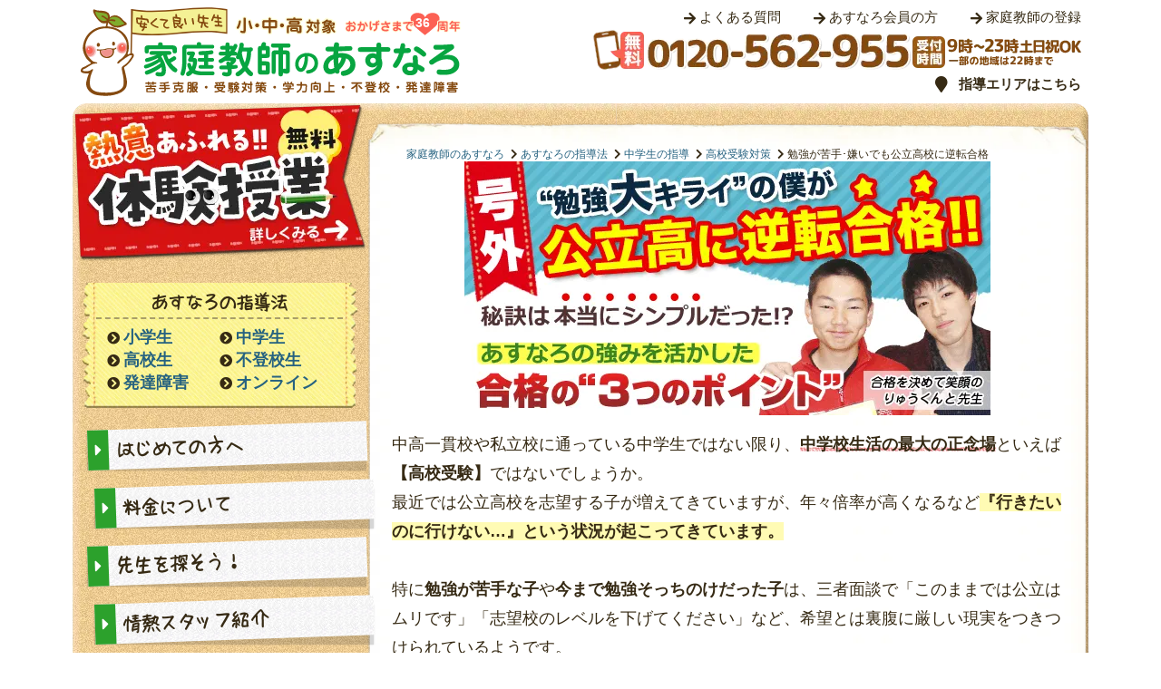

--- FILE ---
content_type: text/html; charset=UTF-8
request_url: https://www.seisekiup.net/course/junior/exam/pass/
body_size: 17205
content:
<!DOCTYPE html>
<html lang="ja">
<head prefix="og: https://ogp.me/ns# fb: https://ogp.me/ns/fb# article: https://ogp.me/ns/article#"><script>(function(w,i,g){w[g]=w[g]||[];if(typeof w[g].push=='function')w[g].push(i)})
(window,'GTM-NMNFS3V','google_tags_first_party');</script><script>(function(w,d,s,l){w[l]=w[l]||[];(function(){w[l].push(arguments);})('set', 'developer_id.dYzg1YT', true);
		w[l].push({'gtm.start':new Date().getTime(),event:'gtm.js'});var f=d.getElementsByTagName(s)[0],
		j=d.createElement(s);j.async=true;j.src='/4su9/';
		f.parentNode.insertBefore(j,f);
		})(window,document,'script','dataLayer');</script>
<meta charset="UTF-8">
<meta name="viewport" content="width=device-width,initial-scale=1">
<meta name="format-detection" content="telephone=no">
<link rel="icon" type="image/vnd.microsoft.icon" href="/image/favicons/favicon.ico">
<link rel="shortcut icon" type="image/vnd.microsoft.icon" href="/image/favicons/favicon.ico">
<link rel="apple-touch-icon" sizes="152x152" href="/image/favicons/apple-touch-icon.png">

<!-- Google Tag Manager -->
<script>(function(w,d,s,l,i){w[l]=w[l]||[];w[l].push({'gtm.start':new Date().getTime(),event:'gtm.js'});var f=d.getElementsByTagName(s)[0],j=d.createElement(s),dl=l!='dataLayer'?'&l='+l:'';j.async=true;j.src='https://www.googletagmanager.com/gtm.js?id='+i+dl;f.parentNode.insertBefore(j,f);})(window,document,'script','dataLayer','GTM-NMNFS3V');</script>
<!-- End Google Tag Manager -->
<title>【中学生の指導法】高校受験対策〜公立高校に逆転合格できる勉強法〜｜家庭教師のあすなろ</title>

<!-- Easy WP Meta Description -->
<meta name="description" content="高校受験をする中学生の多くは｢全部解けないと合格できない｣と考えてしまいがちですが、公立高校では実際は満点を取る必要もなく、満点でなくても合格できます。その上で重要なのが､毎日の授業を基本としたとってもシンプルな勉強法。今なら無料の体験授業で教えます！">
<!-- /Easy WP Meta Description -->

				<link rel='stylesheet' id='fonts-css' href='//use.fontawesome.com/releases/v5.7.2/css/all.css?ver=6.9' type='text/css' media='all' />
<link rel='stylesheet' id='fancybox-css' href='//cdnjs.cloudflare.com/ajax/libs/fancybox/3.5.7/jquery.fancybox.min.css?ver=6.9' type='text/css' media='all' />
<link rel='stylesheet' id='scss-css' href='https://www.seisekiup.net/scss/base.css?ver=6.9' type='text/css' media='all' />
<link rel='stylesheet' id='page-css' href='https://www.seisekiup.net/scss/content/course/page.css?ver=6.9' type='text/css' media='all' />
<link rel='stylesheet' id='wp-pagenavi-css' href='https://www.seisekiup.net/course/wp-content/plugins/wp-pagenavi/pagenavi-css.css?ver=2.70' type='text/css' media='all' />
<link rel='stylesheet' id='parent-style-css' href='https://www.seisekiup.net/course/wp-content/themes/asunaro/style.css?ver=6.9' type='text/css' media='all' />
<script type="text/javascript" src="https://www.seisekiup.net/course/wp-includes/js/jquery/jquery.min.js?ver=3.7.1" id="jquery-core-js"></script>
<script type="text/javascript" src="https://www.seisekiup.net/course/wp-includes/js/jquery/jquery-migrate.min.js?ver=3.4.1" id="jquery-migrate-js"></script>
<script type="text/javascript" src="//statics.a8.net/a8sales/a8sales.js?ver=6.9" id="a8tag-js"></script>
<script type="text/javascript" src="//statics.a8.net/a8sales/a8crossDomain.js?ver=6.9" id="a8cross-js"></script>
<link rel="canonical" href="https://www.seisekiup.net/course/junior/exam/pass/">
<meta property="og:url" content="https://www.seisekiup.net/course/junior/exam/pass/">
<meta property="og:type" content="article">
<meta property="og:title" content="【中学生の指導法】高校受験対策〜公立高校に逆転合格できる勉強法〜｜家庭教師のあすなろ">
<meta property="og:description" content="高校受験をする中学生の多くは｢全部解けないと合格できない｣と考えてしまいがちですが、公立高校では実際は満点を取る必要もなく、満点でなくても合格できます。その上で重要なのが､毎日の授業を基本としたとってもシンプルな勉強法。今なら無料の体験授業で教えます！">
<meta property="og:site_name" content="家庭教師のあすなろ">
<meta property="og:image" content="/image/common/ogp-image.png">
<meta name="thumbnail" content="/image/common/ogimg.png">


<style id='global-styles-inline-css' type='text/css'>
:root{--wp--preset--aspect-ratio--square: 1;--wp--preset--aspect-ratio--4-3: 4/3;--wp--preset--aspect-ratio--3-4: 3/4;--wp--preset--aspect-ratio--3-2: 3/2;--wp--preset--aspect-ratio--2-3: 2/3;--wp--preset--aspect-ratio--16-9: 16/9;--wp--preset--aspect-ratio--9-16: 9/16;--wp--preset--color--black: #000000;--wp--preset--color--cyan-bluish-gray: #abb8c3;--wp--preset--color--white: #ffffff;--wp--preset--color--pale-pink: #f78da7;--wp--preset--color--vivid-red: #cf2e2e;--wp--preset--color--luminous-vivid-orange: #ff6900;--wp--preset--color--luminous-vivid-amber: #fcb900;--wp--preset--color--light-green-cyan: #7bdcb5;--wp--preset--color--vivid-green-cyan: #00d084;--wp--preset--color--pale-cyan-blue: #8ed1fc;--wp--preset--color--vivid-cyan-blue: #0693e3;--wp--preset--color--vivid-purple: #9b51e0;--wp--preset--gradient--vivid-cyan-blue-to-vivid-purple: linear-gradient(135deg,rgb(6,147,227) 0%,rgb(155,81,224) 100%);--wp--preset--gradient--light-green-cyan-to-vivid-green-cyan: linear-gradient(135deg,rgb(122,220,180) 0%,rgb(0,208,130) 100%);--wp--preset--gradient--luminous-vivid-amber-to-luminous-vivid-orange: linear-gradient(135deg,rgb(252,185,0) 0%,rgb(255,105,0) 100%);--wp--preset--gradient--luminous-vivid-orange-to-vivid-red: linear-gradient(135deg,rgb(255,105,0) 0%,rgb(207,46,46) 100%);--wp--preset--gradient--very-light-gray-to-cyan-bluish-gray: linear-gradient(135deg,rgb(238,238,238) 0%,rgb(169,184,195) 100%);--wp--preset--gradient--cool-to-warm-spectrum: linear-gradient(135deg,rgb(74,234,220) 0%,rgb(151,120,209) 20%,rgb(207,42,186) 40%,rgb(238,44,130) 60%,rgb(251,105,98) 80%,rgb(254,248,76) 100%);--wp--preset--gradient--blush-light-purple: linear-gradient(135deg,rgb(255,206,236) 0%,rgb(152,150,240) 100%);--wp--preset--gradient--blush-bordeaux: linear-gradient(135deg,rgb(254,205,165) 0%,rgb(254,45,45) 50%,rgb(107,0,62) 100%);--wp--preset--gradient--luminous-dusk: linear-gradient(135deg,rgb(255,203,112) 0%,rgb(199,81,192) 50%,rgb(65,88,208) 100%);--wp--preset--gradient--pale-ocean: linear-gradient(135deg,rgb(255,245,203) 0%,rgb(182,227,212) 50%,rgb(51,167,181) 100%);--wp--preset--gradient--electric-grass: linear-gradient(135deg,rgb(202,248,128) 0%,rgb(113,206,126) 100%);--wp--preset--gradient--midnight: linear-gradient(135deg,rgb(2,3,129) 0%,rgb(40,116,252) 100%);--wp--preset--font-size--small: 13px;--wp--preset--font-size--medium: 20px;--wp--preset--font-size--large: 36px;--wp--preset--font-size--x-large: 42px;--wp--preset--spacing--20: 0.44rem;--wp--preset--spacing--30: 0.67rem;--wp--preset--spacing--40: 1rem;--wp--preset--spacing--50: 1.5rem;--wp--preset--spacing--60: 2.25rem;--wp--preset--spacing--70: 3.38rem;--wp--preset--spacing--80: 5.06rem;--wp--preset--shadow--natural: 6px 6px 9px rgba(0, 0, 0, 0.2);--wp--preset--shadow--deep: 12px 12px 50px rgba(0, 0, 0, 0.4);--wp--preset--shadow--sharp: 6px 6px 0px rgba(0, 0, 0, 0.2);--wp--preset--shadow--outlined: 6px 6px 0px -3px rgb(255, 255, 255), 6px 6px rgb(0, 0, 0);--wp--preset--shadow--crisp: 6px 6px 0px rgb(0, 0, 0);}:where(.is-layout-flex){gap: 0.5em;}:where(.is-layout-grid){gap: 0.5em;}body .is-layout-flex{display: flex;}.is-layout-flex{flex-wrap: wrap;align-items: center;}.is-layout-flex > :is(*, div){margin: 0;}body .is-layout-grid{display: grid;}.is-layout-grid > :is(*, div){margin: 0;}:where(.wp-block-columns.is-layout-flex){gap: 2em;}:where(.wp-block-columns.is-layout-grid){gap: 2em;}:where(.wp-block-post-template.is-layout-flex){gap: 1.25em;}:where(.wp-block-post-template.is-layout-grid){gap: 1.25em;}.has-black-color{color: var(--wp--preset--color--black) !important;}.has-cyan-bluish-gray-color{color: var(--wp--preset--color--cyan-bluish-gray) !important;}.has-white-color{color: var(--wp--preset--color--white) !important;}.has-pale-pink-color{color: var(--wp--preset--color--pale-pink) !important;}.has-vivid-red-color{color: var(--wp--preset--color--vivid-red) !important;}.has-luminous-vivid-orange-color{color: var(--wp--preset--color--luminous-vivid-orange) !important;}.has-luminous-vivid-amber-color{color: var(--wp--preset--color--luminous-vivid-amber) !important;}.has-light-green-cyan-color{color: var(--wp--preset--color--light-green-cyan) !important;}.has-vivid-green-cyan-color{color: var(--wp--preset--color--vivid-green-cyan) !important;}.has-pale-cyan-blue-color{color: var(--wp--preset--color--pale-cyan-blue) !important;}.has-vivid-cyan-blue-color{color: var(--wp--preset--color--vivid-cyan-blue) !important;}.has-vivid-purple-color{color: var(--wp--preset--color--vivid-purple) !important;}.has-black-background-color{background-color: var(--wp--preset--color--black) !important;}.has-cyan-bluish-gray-background-color{background-color: var(--wp--preset--color--cyan-bluish-gray) !important;}.has-white-background-color{background-color: var(--wp--preset--color--white) !important;}.has-pale-pink-background-color{background-color: var(--wp--preset--color--pale-pink) !important;}.has-vivid-red-background-color{background-color: var(--wp--preset--color--vivid-red) !important;}.has-luminous-vivid-orange-background-color{background-color: var(--wp--preset--color--luminous-vivid-orange) !important;}.has-luminous-vivid-amber-background-color{background-color: var(--wp--preset--color--luminous-vivid-amber) !important;}.has-light-green-cyan-background-color{background-color: var(--wp--preset--color--light-green-cyan) !important;}.has-vivid-green-cyan-background-color{background-color: var(--wp--preset--color--vivid-green-cyan) !important;}.has-pale-cyan-blue-background-color{background-color: var(--wp--preset--color--pale-cyan-blue) !important;}.has-vivid-cyan-blue-background-color{background-color: var(--wp--preset--color--vivid-cyan-blue) !important;}.has-vivid-purple-background-color{background-color: var(--wp--preset--color--vivid-purple) !important;}.has-black-border-color{border-color: var(--wp--preset--color--black) !important;}.has-cyan-bluish-gray-border-color{border-color: var(--wp--preset--color--cyan-bluish-gray) !important;}.has-white-border-color{border-color: var(--wp--preset--color--white) !important;}.has-pale-pink-border-color{border-color: var(--wp--preset--color--pale-pink) !important;}.has-vivid-red-border-color{border-color: var(--wp--preset--color--vivid-red) !important;}.has-luminous-vivid-orange-border-color{border-color: var(--wp--preset--color--luminous-vivid-orange) !important;}.has-luminous-vivid-amber-border-color{border-color: var(--wp--preset--color--luminous-vivid-amber) !important;}.has-light-green-cyan-border-color{border-color: var(--wp--preset--color--light-green-cyan) !important;}.has-vivid-green-cyan-border-color{border-color: var(--wp--preset--color--vivid-green-cyan) !important;}.has-pale-cyan-blue-border-color{border-color: var(--wp--preset--color--pale-cyan-blue) !important;}.has-vivid-cyan-blue-border-color{border-color: var(--wp--preset--color--vivid-cyan-blue) !important;}.has-vivid-purple-border-color{border-color: var(--wp--preset--color--vivid-purple) !important;}.has-vivid-cyan-blue-to-vivid-purple-gradient-background{background: var(--wp--preset--gradient--vivid-cyan-blue-to-vivid-purple) !important;}.has-light-green-cyan-to-vivid-green-cyan-gradient-background{background: var(--wp--preset--gradient--light-green-cyan-to-vivid-green-cyan) !important;}.has-luminous-vivid-amber-to-luminous-vivid-orange-gradient-background{background: var(--wp--preset--gradient--luminous-vivid-amber-to-luminous-vivid-orange) !important;}.has-luminous-vivid-orange-to-vivid-red-gradient-background{background: var(--wp--preset--gradient--luminous-vivid-orange-to-vivid-red) !important;}.has-very-light-gray-to-cyan-bluish-gray-gradient-background{background: var(--wp--preset--gradient--very-light-gray-to-cyan-bluish-gray) !important;}.has-cool-to-warm-spectrum-gradient-background{background: var(--wp--preset--gradient--cool-to-warm-spectrum) !important;}.has-blush-light-purple-gradient-background{background: var(--wp--preset--gradient--blush-light-purple) !important;}.has-blush-bordeaux-gradient-background{background: var(--wp--preset--gradient--blush-bordeaux) !important;}.has-luminous-dusk-gradient-background{background: var(--wp--preset--gradient--luminous-dusk) !important;}.has-pale-ocean-gradient-background{background: var(--wp--preset--gradient--pale-ocean) !important;}.has-electric-grass-gradient-background{background: var(--wp--preset--gradient--electric-grass) !important;}.has-midnight-gradient-background{background: var(--wp--preset--gradient--midnight) !important;}.has-small-font-size{font-size: var(--wp--preset--font-size--small) !important;}.has-medium-font-size{font-size: var(--wp--preset--font-size--medium) !important;}.has-large-font-size{font-size: var(--wp--preset--font-size--large) !important;}.has-x-large-font-size{font-size: var(--wp--preset--font-size--x-large) !important;}
/*# sourceURL=global-styles-inline-css */
</style>
</head>

<body id="course">
<!-- Google Tag Manager (noscript) -->
<noscript><iframe src="https://www.googletagmanager.com/ns.html?id=GTM-NMNFS3V" height="0" width="0" style="display:none;visibility:hidden"></iframe></noscript>
<!-- End Google Tag Manager (noscript) -->

<header>
	<a href="/" id="logo">
		<div>
			<picture>
<source media="(max-width:979px)" type="image/svg+xml" srcset="/image/common/sp/logo.svg" width="" height="">
<img src="/image/common/logo.svg" width="" height="" alt="【公式】家庭教師のあすなろ｜関東・東北・新潟・九州｜小中高対象｜苦手克服・受験対策・学力向上・不登校・発達障害">
</picture>
			<i><svg version="1.1" id="logosvg" xmlns="http://www.w3.org/2000/svg" viewBox="0 0 420 98" width="420" height="98">
<style type="text/css">.year{fill:white;font-size:0.9rem;font-weight:bold;}</style>
<text x="370" y="22" class="year">36</text>
</svg></i>
		</div>
	</a>
	<ul class="info-nav">
		<li><a href="/faq/">よくある質問</a></li>
		<li><a href="/member/">あすなろ会員の方</a></li>
		<li><a href="/tutor/">家庭教師の登録</a></li>
	</ul>
	<div class="info-tel"><img src="/image/layout/header/tel.webp" alt="電話番号"></div>
	<div class="info-area"><a href="/area/">指導エリアはこちら</a></div>
	<div id="menuopen"><span></span></div>
</header>

<div id="wrap">
<main>

<div id="bread">
<span><a href="https://www.seisekiup.net/">家庭教師のあすなろ</a></span>
<span><a href="https://www.seisekiup.net/course/">あすなろの指導法</a></span>
<span><a href="https://www.seisekiup.net/course/junior/">中学生の指導</a></span>
<span><a href="https://www.seisekiup.net/course/junior/exam/">高校受験対策</a></span>
<span>勉強が苦手･嫌いでも公立高校に逆転合格</span>
</div>

<article id="junior" class="pass">
<h1><img fetchpriority="high" decoding="async" src="/image/content/course/junior/exam/pass/title.webp" width="580" height="280" alt="勉強大キライの僕が公立の高校受験に逆転合格！あすなろの強みを生かした合格の3つのポイント"></h1>
<p>
	中高一貫校や私立校に通っている中学生ではない限り、<span class="penline">中学校生活の最大の正念場</span>といえば<em>【高校受験】</em>ではないでしょうか。<br>
	最近では公立高校を志望する子が増えてきていますが、年々倍率が高くなるなど<span class="pen_cream">『行きたいのに行けない…』という状況が起こってきています。</span>
</p>
<p>
	特に<em>勉強が苦手な子</em>や<em>今まで勉強そっちのけだった子</em>は、三者面談で「このままでは公立はムリです」「志望校のレベルを下げてください」など、希望とは裏腹に厳しい現実をつきつけられているようです。
</p>
<div class="bnr"><img decoding="async" src="/image/content/course/junior/exam/pass/img01.webp" alt="今のままじゃ" width="552" height="141"></div>
<div class="dotbox-brown">
	<p>
		指導する立場の学校の先生としては『行ける高校がない』と思わせることで<span class="blue">危機感を持たせ、生徒のやる気を期待している場合がほとんど</span>です。ですが、この言葉はお子さんをやる気をなくすだけではなく、<span class="red">保護者ばかりに響いてしまう</span>ことが多々あるようです。
	</p>
</div>
<div class="img-right">
	<img decoding="async" src="/image/content/course/junior/exam/pass/img02.webp" width="170" height="137" alt="塾に行ってるのに">
	<p>
		あすなろにご相談いただくご家庭の様子を聞いてみると…<span class="pen_blue">『いろいろな塾に行ったけど成果がない』『何をやってもダメ…』</span>など、いろいろな勉強に手を出しすぎてしまって勉強を余計に難しくしてしまっている子がたくさんいます。
	</p>
</div>
<p>
	これは受験生も同じで、<span class="penline">部活を引退してから始めたやみくもな勉強で、成果を出せない子が本当に多い</span>ことを感じています。
</p>
<div class="img-left">
	<img loading="lazy" decoding="async" src="/image/content/course/junior/exam/pass/img03.webp" width="130" height="140" alt="イラスト">
	<p>
		そんな中！<br>
		<span class="pen_cream">勉強が苦手でも、何をやってもうまく行かなかった子でも、<i class="red">志望校に逆転合格</i>を果たした子があすなろには何人もいます!!</span>
	</p>
</div>
<div class="tri"><a href="/voice/interview_cat/pass/">『論より証拠!!』合格体験談はコチラ</a></div>

<section>
	<h2 class="headron">家庭教師のあすなろが考える<br>『公立高校に合格する秘訣』はずばり3つ!!</h2>
	<p>
		先ほどもお話ししたように、勉強を難しくしてしまっているお子さんが多い中、私たちあすなろの【やり方】はとってもシンプルなもの！
	</p>
	<div class="dotbox-brown">
		<div class="img-right">
			<img loading="lazy" decoding="async" src="/image/content/course/junior/exam/pass/img04.webp" width="171" height="164" alt="基本トコトン">
			<ul class="circle">
				<li><span class="pen_cream">毎日の学校の授業を大切にする</span>
					<p>
						授業を味方にすると勉強が驚くほどラクに!?
					</p>
				</li>
				<li><span class="pen_cream">5教科まんべんなく取り組む</span>
					<p>
						公立高校の受験は5教科試験。だとすると…!!
					</p>
				</li>
				<li><span class="pen_cream">自分の成績をしっかり把握する</span>
					<p>
						テストは受けることより受けた後が大事!!
					</p>
				</li>
			</ul>
		</div>
	</div>
	<section>
		<h3 class="title-grass">毎日の授業を大切にすること</h3>
		<div class="img-right">
			<img loading="lazy" decoding="async" src="/image/content/course/junior/exam/pass/img05.webp" width="130" height="168" alt="しっかり">
			<p>
				読んで字のごとく、<em>毎日の授業1回1回で習う要点をしっかり自分のものにしていく!!</em>ということです。<br>
				公立高校の入試では、基本的に中学の授業で習ったことの積み重ねから出題されることが多く、教科書に載っていないことが入試に出ることはまずありません。
			</p>
		</div>
		<p>
			<span class="pen_cream">中1で習ったこと⇒中2で応用化され⇒中3で集大成を迎える</span><br>
			この複雑な組み合わせによって構成されるため、難しく感じるかもしれませんが<span class="penline">【必ず一度は授業で習っていることが入試に出る】</span>ということさえわかっていれば、イメージも変わってきませんか？
		</p>
		<div class="img-left">
			<img loading="lazy" decoding="async" src="/image/content/course/junior/exam/pass/img06.webp" width="84" height="84" alt="つまり">
			<p class="red big">
				つまり!!<br>
				受験対策やテスト対策を特別にやるのではなく、普段の勉強を100％理解できることが大事！
			</p>
		</div>
		<p>
			『毎日の積み重ねが必ず合格につながる！』ということを考えれば、<em>公立受験は最もフェアな入試方法</em>だったんです。
		</p>
		<div class="img-right">
			<img loading="lazy" decoding="async" src="/image/content/course/junior/exam/pass/img07.webp" width="145" height="115" alt="写真">
			<p>
				そこでポイントになるのが、<span class="penline">毎日の学校の授業に合わせた予習・復習。</span><br>
				私たち家庭教師のあすなろは、<span class="red">どんな子でも集中力の続く15分でできる【予習･復習のやり方】</span>から教えることを指導の基本としています。<br>
				こんなにも効果があるのに、その大切さに気づいていない中学生は本当に多いんですが<em>【やり方】だけではなく【毎日続けられる方法】まで教える</em>ことで、どんどん成果を上げています。
			</p>
		</div>
		<div class="tri"><a href="/course/">効果バツグン！【予習･復習のやり方】詳しくはコチラ</a></div>
		<div class="dotbox-cream">
			<p>
				また、授業を大切にすることで点数はもちろん<span class="red">内申アップの効果</span>も期待できます。内申とはテストの点数だけではなく、提出物や授業への興味･関心も加味されるので、授業を大切にすることは良いことずくめ☆
			</p>
			<div class="tri"><a href="/magazine/submission/solution/">内申に響く!?【提出物】について</a></div>
		</div>
	</section>
	<section>
		<h3 class="title-grass">5教科まんべんなく取り組むこと</h3>
		<p>
			「それができないから苦労してるんじゃない…」「どんな子だってまんべんなくできればいいけど…」という反論の声も聞こえてきそうですが、まずは読んでみてください。
		</p>
		<p>
			中学校で習う<em>英語･数学･国語はつながりのある教科</em>なので、<span class="pen_cream">新しい単元を学習する際には、それまでに学習してきた要点を理解しておくことが必要</span>です。
		</p>
		<div class="img-right">
			<img loading="lazy" decoding="async" src="/image/content/course/junior/exam/pass/img09.webp" width="200" height="160" alt="中学数学">
			<p>
				反対に、<em>理科･社会はある程度単元が独立</em>しているため、得意な分野では得点しやすかったり挽回しやすい傾向にあります。<br>
				ですがその半面、範囲が広く、覚えることが多かったり、<span class="penline">理科では単元ごとに特徴がある厄介なもの</span>もあります。<br>
				そのため<em>普段から勉強する教科に偏りがあると、</em>英･数･国以上に理解までに時間がかかり、<span class="blue">5教科合計のテストでは足を引っ張る要因にも…。</span>
			</p>
		</div>
		<div class="img-left">
			<img loading="lazy" decoding="async" src="/image/content/course/junior/exam/pass/img06.webp" width="84" height="84" alt="そこで">
			<p class="red big">
				そこで!!<br>
				毎回の授業を大切にすることと同じように、バラつきなく取り組むことが大切です。
			</p>
		</div>
		<div class="img-right">
			<img loading="lazy" decoding="async" src="/image/content/course/junior/exam/pass/img10.webp" width="160" height="132" alt="ニガテな数学がたった2ヶ月で53点UP">
			<p>
				私たち家庭教師のあすなろは、<span class="penline">苦手教科を中心に5教科指導できることも強みの一つ</span>です。英数国にだけ偏った指導ではなく、お子さんの苦手や得意に合わせられることで、より効果を上げています。
			</p>
		</div>
	</section>
	<section>
		<h3 class="title-grass">自分の成績をしっかり把握すること</h3>
		<p>
			これは成績の良し悪しだけを判断することではありません。特に、勉強がキライな中学生に多いのは、定期テストを受けたら受けっぱなしにしてしまうことです。<br>
			勉強がそんなに好きではないのでムリもないことなのですが、<span class="penline">テストの見直しこそ毎日の授業を大切にできているかを唯一チェックできる方法</span>なのです。
		</p>
		<div class="img-left">
			<img loading="lazy" decoding="async" src="/image/content/course/junior/exam/pass/img06.webp" width="84" height="84" alt="ずばり">
			<p class="red big">
				「自分はココが苦手だな」「この単元はバッチリ!!」など、成績にしっかり向き合う環境を作ること！
			</p>
		</div>
		<div class="img-right">
			<img loading="lazy" decoding="async" src="/image/content/course/junior/exam/pass/img12.webp" width="164" height="124" alt="写真">
			<p>
				私たちあすなろでは、<em>お子さん一人だと気づきにくいお子さんのクセや傾向をしっかりつかみ、毎回の指導で活かす</em>ことができます。<br>
				<span class="pen_cream">塾と違う最大のポイントは、テストの見直しを相談しながら重点的に進められること。</span>1回1回のテストが受験までのプロセス、それを一つも無駄にしないよう、わかりやすく丁寧に指導します。
			</p>
		</div>
		<div class="dotbox-cream">
			<p>
				高校受験においては成果が見えるまで、必ずガマンの時期があります。その時期をいかに諦めず、目標に向かって勉強できるかが勝負です。<br>
				<span class="red">そんな時お子さんの近くで応援し、弱気になったら勇気づけ、迷ったら正しい方向に導いて切れる存在。</span>私たちあすなろの家庭教師は、そんなお子さんの心強い味方になりたいと思っています。
			</p>
			<div class="tri"><a href="/area/teacher/">今すぐどんな先生がいるかチェック!!</a></div>
		</div>
	</section>
</section>
<section>
	<h2 class="headron">公立高校受験を考えているなら、今こそチャンス!</h2>
	<div class="img-right">
		<img loading="lazy" decoding="async" src="/image/content/course/junior/exam/pass/img13.webp" width="154" height="118" alt="高校受験">
		<p>
			受験生の多くは「全部解けないと合格できない」と考えてしまいがちですが、公立高校の入試では満点を取る必要もなく、満点でなくても合格できます。
		</p>
	</div>
	<p>
		本当に必要なのは、学校の授業や教科書に基づいた<span class="penline">シンプル</span>なやり方。<br>
		シンプルだからこそやり方を間違えるとかえって大変な思いをしたり、遠回りな勉強になってしまったりするのです。<br>
		<em>もう一度お伝えしますが、公立高校に合格するための勉強は決して【特別な勉強】ではありません。</em>
	</p>
	<p>
		<span class="wave">ですが、こうしている間にも時間はどんどん過ぎていきます。</span><br>
		これが1年の夏と3年の冬では、ポイントは知っていても結果に差が出ることは言うまでもありません。
	</p>
	<p>
		<span class="pen_cream">そうなる前に、まずは1回！お子さんに『きっかけ』を作ってあげてくれませんか？</span>
	</p>
	<div class="img-right">
		<img loading="lazy" decoding="async" src="/image/common/guts/img01.webp" width="222" height="198" alt="私たちが全力でお手伝いします">
		<p>
			「いつから始めるのがベストなの？」という質問に正しい答えなんてありません。<br>
			ですが、<span class="red">本当に『公立高校に行きたい・行かせたい』とお思いでしたら、このページをご覧になった今こそチャンスです。</span><br>
			私たちあすなろが必ずお役に立てます！
		</p>
	</div>
	<p class="small">
		体験授業を受けて「今すぐやりたい」という気持ちになれなかったときは、遠慮なくお断りください。<br>
		勉強はお子さんが主役。お子さんの気持ちが上手く重なったときこそ、私たちも最大限お力になれると思っています。
	</p>
</section>



</article>





<div class="cta_bottom" id="cta_bottom">
	<picture>
<source media="(max-width:768px)" type="image/webp" srcset="/image/parts/cta/sp/title.webp" width="" height="">
<img src="/image/parts/cta/title.webp" width="" height="" alt="お申込みはとってもカンタンです">
</picture>
	<aside>
	<picture>
<source media="(max-width:768px)" type="image/webp" srcset="/image/parts/cta/sp/head.webp" width="" height="">
<img src="/image/parts/cta/head.webp" width="" height="" alt="体験授業やってます！">
</picture>
		<ul>
			<li class="pc"><img src="/image/parts/cta/btn_tel01.webp" alt=""></li>
			<li class="sp"><a href="tel:0120562955" class="teltotrial"><img src="/image/parts/cta/sp/btn_tel01.webp" alt=""></a></li>
			<li class="web">
				<div><picture>
<source media="(max-width:768px)" type="image/webp" srcset="/image/parts/cta/sp/title_web.webp" width="" height="">
<img src="/image/parts/cta/title_web.webp" width="" height="" alt="LINEやフォームでも受け付けています">
</picture>
</div>
				<div class="btn">
					<a href="javascript:;" data-fancybox data-src="#line-popup" data-type="inline" class="line">LINE<small>で申込み</small></a>
					<a href="/trial/form/" class="form">フォーム<small>で申込み</small></a>
				</div>
			</li>
		</ul>
		<div class="ps">
			<p>
				『家庭教師は初めて』という方へ
			</p>
			<p>
				もし他と迷われたら<span class="red">いちばんにお電話</span>ください。相談や質問だけでも大丈夫です。<br>
				指導のことや料金のことなど「こんなことまで聞いていいの？」と思われることも遠慮なくご相談ください。<br>
				<small>無理な勧誘は一切ないことをお約束いたします。</small>
			</p>
		</div>
	</aside>
</div>
<div class="tri"><a href="/trial/">体験授業について詳しく知りたい方はコチラ</a></div>


</main>

<nav id="gnav">
<div class="cork">
	<div id="trialbtn"><a href="/trial/"><img src="/image/layout/side/trial.webp" alt="熱意あふれる！！無料の体験授業"></a></div>
	<dl class="carpet">
		<dt class="title">あすなろの指導法</dt>
		<dd>
			<ul>
				<li><a href="/course/elementary/">小学生</a></li>
				<li><a href="/course/junior/">中学生</a></li>
				<li><a href="/course/high/">高校生</a></li>
				<li><a href="/course/refusal/">不登校生</a></li>
				<li><a href="/course/develop/">発達障害</a></li>
				<li><a href="/course/online/">オンライン</a></li>
			</ul>
		</dd>
	</dl>
	<ul class="guide">
		<li><a href="/guide/"><i>はじめての方へ</i></a></li>
		<li><a href="/price/"><i>料金について</i></a>
			<ul class="sub">
				<li><a href="/price/">料金について</a></li>
				<li><a href="/price/multi/">お得な2人同時指導</a></li>
				<li><a href="/price/single/">母子家庭応援プラン</a></li>
				<li><a href="/price/extension/">指導集中プラン</a></li>
			</ul>
		</li>
		<li><a href="/area/teacher/"><i>先生を探そう！</i></a>
				<dl class="teacherarea sub">
					<div>
						<dt>関東</dt>
						<dd>
							<a href="https://www.seisekiup.net/area/teacher_cat/tokyo/">東京都</a>
							<a href="https://www.seisekiup.net/area/teacher_cat/kanagawa/">神奈川県</a>
							<a href="https://www.seisekiup.net/area/teacher_cat/saitama/">埼玉県</a>
							<a href="https://www.seisekiup.net/area/teacher_cat/chiba/">千葉県</a>
							<a href="https://www.seisekiup.net/area/teacher_cat/ibaraki/">茨城県</a>
							<a href="https://www.seisekiup.net/area/teacher_cat/tochigi/">栃木県</a>
							<a href="https://www.seisekiup.net/area/teacher_cat/gunma/">群馬県</a>
							</dd>
					</div>
						<div>
						<dt>東北・北海道</dt>
						<dd>
							<a href="https://www.seisekiup.net/area/teacher_cat/hokkaido/">北海道</a>
							<a href="https://www.seisekiup.net/area/teacher_cat/miyagi/">宮城県</a>
							<a href="https://www.seisekiup.net/area/teacher_cat/fukushima/">福島県</a>
							<a href="https://www.seisekiup.net/area/teacher_cat/yamagata/">山形県</a>
							<a href="https://www.seisekiup.net/area/teacher_cat/aomori/">青森県</a>
							<a href="https://www.seisekiup.net/area/teacher_cat/akita/">秋田県</a>
							<a href="https://www.seisekiup.net/area/teacher_cat/iwate/">岩手県</a>
						</dd>
					</div>
						<div>
						<dt>甲信越</dt>
						<dd>
							<a href="https://www.seisekiup.net/area/teacher_cat/niigata/">新潟県</a>
							<a href="https://www.seisekiup.net/area/teacher_cat/nagano/">長野県</a>
							<a href="https://www.seisekiup.net/area/teacher_cat/yamanashi/">山梨県</a>
						</dd>
					</div>
						<div>
						<dt>九州</dt>
						<dd>
							<a href="https://www.seisekiup.net/area/teacher_cat/fukuoka/">福岡県</a>
							<a href="https://www.seisekiup.net/area/teacher_cat/nagasaki/">長崎県</a>
							<a href="https://www.seisekiup.net/area/teacher_cat/kumamoto/">熊本県</a>
							<a href="https://www.seisekiup.net/area/teacher_cat/saga/">佐賀県</a>
							<a href="https://www.seisekiup.net/area/teacher_cat/kagoshima/">鹿児島県</a>
							<a href="https://www.seisekiup.net/area/teacher_cat/oita/">大分県</a>
							<a href="https://www.seisekiup.net/area/teacher_cat/miyazaki/">宮崎県</a>
							<a href="https://www.seisekiup.net/area/teacher_cat/okinawa/">沖縄県</a>
						</dd>
					</div>
					</dl>

		</li>
		<li><a href="/staff/"><i>情熱スタッフ紹介</i></a>
			<ul class="sub">
				<li><a href="/staff/leader/will/">代表の想い</a></li>
				<li><a href="/staff/leader/profile/">代表・井上の生い立ち</a></li>
				<li><a href="/staff/">スタッフ紹介</a></li>
				<li><a href="/about/">こんな会社です</a></li>
			</ul>
		</li>
		<li><a href="/voice/"><i>口コミ・評判</i></a>
			<ul class="sub">
				<li><a href="/voice/trial/">体験授業の声</a></li>
				<li><a href="/voice/interview/">突撃インタビュー</a></li>
				<li><a href="/voice/interview_cat/pass/">合格までの道のり</a></li>
				<li><a href="/training/">ニガテ撃退！集中講座</a></li>
				<li><a href="/about/media/">ご推薦いただきました！</a></li>
			</ul>
		</li>
		<li><a href="/faq/"><i>よくある質問集</i></a></li>
		<li><a href="/support/"><i><small>喜ばれている</small>25<small>の</small>サポート</i></a></li>
		<li><a href="/flow/"><i>指導開始<small>までの</small>流れ</i></a></li>
	</ul>
</div>

	<dl class="sec01">
		<dt><img src="/image/layout/side/sec01/title.webp" alt="お母さんからの紹介が多い理由TOP3"></dt>
		<dd>
			<ol>
				<li><a href="/price/quality/"><img src="/image/layout/side/sec01/no01.webp" alt="安くて結果が出せる">安いのに成績が上がった</a></li>
				<li><a href="/course/"><img src="/image/layout/side/sec01/no02.webp" alt="効果3倍の勉強法">効果3倍の勉強法がスゴイ</a></li>
				<li><a href="/course/refusal/"><img src="/image/layout/side/sec01/no03.webp" alt="不登校でも遅れを取り戻せる勉強法">不登校でも発達障害でも<br>安心して任せられる</a></li>
			</ol>
			<div class="bnr"><a href="/strength/"><img src="/image/layout/side/sec01/btn02.webp" alt="他との違いはココ！あすなろの強み"></a></div>
		</dd>
	</dl>
	<dl class="sec02">
		<dt><img src="/image/layout/side/sec02/title.webp" alt="お母さんのお悩み、今スグ解決します！"></dt>
		<dd>
			<dl>
				<div>
					<dt><img src="/image/layout/side/sec02/icon01.webp" alt="塾と比較したい">塾と比較したい</dt>
					<dd>
						<ul>
							<li><a href="/juku/">うちの子どっち向き？</a></li>
							<li><a href="/juku/compare/">個別指導塾との1番の違いは？</a></li>
							<li><a href="/training/">塾にはマネできない講習会</a></li>
						</ul>
					</dd>
				</div>
			</dl>
			<div class="center"><a href="/juku/change/"><img src="/image/layout/side/sec02/btn01.webp" alt="塾をやめるまあ絵にこのページは必読"></a></div>
			<dl>
				<div>
					<dt><img src="/image/layout/side/sec02/icon02.webp" width="44" height="46" alt="受験が心配…">受験が心配…</dt>
					<dd>
						<ul>
							<li><a href="/course/junior/support/">安心！万全！合格サポート</a></li>
							<li><a href="/course/junior/exam/pass/">勉強嫌いでも公立高に合格！</a></li>
						</ul>
					</dd>
				</div>
				<div>
					<dt><img src="/image/layout/side/sec02/icon03.webp" width="44" height="46" alt="費用をおさえたい">費用をおさえたい</dt>
					<dd>
						<ul>
							<li><a href="/price/multi/">2人同時指導割引</a></li>
							<li><a href="/price/single/">母子・父子家庭応援プラン</a></li>
						</ul>
					</dd>
				</div>
				<div>
					<dt><img src="/image/layout/side/sec02/icon04.webp" width="44" height="46" alt="反抗期で勉強しない">反抗期で勉強しない</dt>
					<dd>
						<ul>
							<li><a href="/course/junior/rebel/">受験前の親子関係に</a></li>
						</ul>
					</dd>
				</div>
			</dl>
			<div class="center"><a href="/rebel/"><img src="/image/season/month01/rebel.webp" alt="中1反抗期の子が劇的に変わる秘訣とは"></a></div>
		</dd>
	</dl>
	<dl class="intro">
		<dt><img src="/image/layout/side/wood/title.webp" width="316" height="76" alt="あすなろ掲示板"></dt>
		<dd>
			<img src="/image/layout/side/wood/intro.webp" width="282" height="236" alt="代表井上：自己紹介させてください">
			<ul>
				<li><a href="/staff/leader/will/">代表の想い</a></li>
				<li><a href="/staff/leader/profile/">代表プロフィール</a></li>
			</ul>
		</dd>
	</dl>
	<div class="woodnav">
		<dl class="monthly">
			<dt><img src="/image/layout/side/wood/info/title.webp" width="312" height="140" alt="今月のお知らせ"></dt>
			<dd><a href="/campaign/"><img src="/image/layout/side/wood/info/campaign.webp" alt="あすなろのキャンペーン"></a></dd>
		</dl>

		<dl class="advice">
			<dt><img src="/image/layout/side/wood/advice.webp" width="280" height="80"></dt>
			<dd>
				<ul>
					<li>
						<a href="/timing/">
							<p>
								塾､家庭教師いつから始めればいいの？							</p>
							<img src="https://www.seisekiup.net/course/wp-content/uploads/sites/8/2019/03/bg01.png" width="90" height="90" alt="周りは塾・家庭教師を始めだしたけど…結局､いつ始めればいいの？">						</a>
					</li>
					<li>
						<a href="https://www.seisekiup.net/advice/case27/">
							<p>
								うちの子の勉強、どうしたらいいの？							</p>
							<img src="https://www.seisekiup.net/course/wp-content/uploads/sites/8/2019/03/bg05.png" width="90" height="90" alt="テストの点数が絶望的…。うちの子の勉強、一体どうしたらいいの?">						</a>
					</li>
					<li>
						<a href="https://www.seisekiup.net/advice/case23/">
							<p>
								勉強を教えるといつもケンカになる…							</p>
							<img src="https://www.seisekiup.net/course/wp-content/uploads/sites/8/2019/03/bg04.png" width="90" height="90" alt="子どもに勉強を教えるのはそろそろ限界…。どうしたらいいの？">						</a>
					</li>
					<li>
						<a href="https://www.seisekiup.net/advice/case20/">
							<p>
								どうしてウチの子はこんなに要領が悪いの？							</p>
							<img src="https://www.seisekiup.net/course/wp-content/uploads/sites/8/2019/03/bg03.png" width="90" height="90" alt="とにかく要領が悪くて困っています。どうしたらいいのかしら…">						</a>
					</li>
					<li>
						<a href="https://www.seisekiup.net/advice/case33/">
							<p>
								勉強から逃げる子にイライラが限界							</p>
							<img src="https://www.seisekiup.net/course/wp-content/uploads/sites/8/2018/12/bg06.png" width="90" height="90" alt="「大丈夫！」といつも勉強から逃げるお子さんにイライラの限界を感じているお母さんへ">						</a>
					</li>
				</ul>
			</dd>
		</dl>
		<dl class="media">
			<dt><img src="/image/layout/side/wood/media.webp" width="312" height="97" alt="あすなろ独自の指導法や取り組みが多くの雑誌・新聞で推薦されました。"></dt>
			<dd>
				<ul>
					<li><a href="/about/media/"><img src="/image/layout/side/wood/media01.webp" width="276" height="146"></a></li>
					<li><a href="/about/project/"><img src="/image/layout/side/wood/media03.webp" width="294" height="178"></a></li>
					<li><a href="/about/media/form/"><img src="/image/layout/side/wood/media04.webp" width="284" height="80"></a></li>
				</ul>
			</dd>
		</dl>
	</div>
</nav>

<nav class="mobilenav">
	<div class="title">
		<a href="/"><img src="/image/common/sp/logo.svg" alt="家庭教師のあすなろ"></a>
		<span class="closebtn"><i class="ic-close"></i></span>
	</div>

<dl class="snav">
	<div>
		<dt><i class="ic-pen"></i>指導法</dt>
		<dd>
			<ul>
				<li><a href="/course/elementary/">小学生</a></li>
				<li><a href="/course/junior/">中学生</a></li>
				<li><a href="/course/high/">高校生</a></li>
				<li><a href="/course/online/">オンライン</a></li>
				<li><a href="/course/refusal/">不登校</a></li>
				<li><a href="/course/develop/">発達障害</a></li>
			</ul>
		</dd>
	</div>
	<div>
		<dt><i class="ic-leaf"></i>あすなろについて</dt>
		<dd>
			<ul>
				<li><a href="/guide/">はじめての方へ</a></li>
				<li><a href="/price/">料金について</a></li>
				<li><a href="/support/">サポートについて</a></li>
				<li><a href="/area/teacher/">先生について</a></li>
				<li><a href="/staff/">情熱スタッフ紹介</a></li>
				<li><a href="/faq/">よくある質問</a></li>
			</ul>
		</dd>
	</div>
	<div>
		<dt><i class="ic-graph"></i>他との違い</dt>
		<dd>
			<ul>
				<li><a href="/juku/">塾との違い</a></li>
				<li><a href="/juku/price/">料金徹底比較</a></li>
			</ul>
		</dd>
	</div>
</dl>
<ul class="snav">
	<li><a href="/flow/"><i class="ic-plane"></i>指導開始までの流れ</a></li>
	<li><a href="/voice/"><i class="ic-comment"></i>生徒さん・保護者の方の声</a></li>
</ul>

	<div class="box01">
		<p class="center">
			体験授業のお申込みはコチラ
		</p>
		<div class="btns">
			<div class="tellink"><a href="javascript:;" data-fancybox data-src="#tel_trial"><span>電話で申込み<br><small>9時～23時 土日祝OK</small></span></a></div>
			<dl>
				<dt>24時間いつでも受付</dt>
				<dd>
					<a href="#line-popup" data-fancybox data-type="inline" class="line js">LINE<small>で申込み</small></a>
					<a href="/trial/form/" class="form">フォーム<small>で申込み</small></a>
				</dd>
			</dl>
		</div>
	</div>
	<ul class="snav about">
		<li><a href="/member/"><i class="ic-clover"></i>あすなろ会員の方</a></li>
		<li><a href="/tutor/"><i class="ic-plane"></i>家庭教師の登録</a></li>
	</ul>
	<p class="closebtn"><i class="ic-close"></i>閉じる</p>
</nav>
</div>


<footer>
	<nav class="foot_pc">
		<dl>
			<dt>家庭教師のあすなろ</dt>
			<dd>
				<a href="/">トップページ</a>
				<a href="/area/">指導エリア</a>
				<a href="/about/">会社概要</a>
				<a href="/about/policy/">個人情報保護方針</a>
				<a href="/about/compliance/">コンプライアンス宣言</a>
				<a href="/faq/">よくある質問</a>
				<a href="/guide/">はじめての方へ</a>
				<a href="/contact/">お問い合わせ</a>
				<a href="/sitemap/">サイトマップ</a>
			</dd>
			<dt>料金とサポート</dt>
			<dd>
				<a href="/price/">料金について</a>
				<a href="/price/quality/">安くて良い家庭教師</a>
				<a href="/flow/">指導開始までの流れ</a>
			</dd>
		</dl>
		<dl>
			<dt>指導法</dt>
			<dd>
				<a href="/course/elementary/">小学生</a>
				<a href="/course/junior/">中学生</a>
				<a href="/course/high/">高校生</a>
				<a href="/course/refusal/">不登校生</a>
				<a href="/course/develop/">発達障害</a>
			</dd>
			<dt>体験授業</dt>
			<dd>
				<a href="/trial/">体験授業について</a>
				<a href="/trial/form/">お申し込みフォーム</a>
			</dd>
			<dt>口コミ・評判</dt>
			<dd>
				<a href="/voice/trial/">体験授業の喜びの声</a>
				<a href="/voice/interview/">突撃インタビュー</a>
				<a href="/voice/evidence/">あすなろのココが良かった！</a>
				<a href="/voice/up/">点数UP喜びの声</a>
				<a href="/voice/pass/">あすなろ合格体験記</a>
			</dd>
		</dl>
		<dl>
			<dt>家庭教師プロフィール</dt>
			<dd class="area">
<dl>
	<dt>関東</dt>
	<dd>
		<ul>
			<li><a href="https://www.seisekiup.net/area/teacher_cat/tokyo/">東京都</a></li>
			<li><a href="https://www.seisekiup.net/area/teacher_cat/kanagawa/">神奈川県</a></li>
			<li><a href="https://www.seisekiup.net/area/teacher_cat/saitama/">埼玉県</a></li>
			<li><a href="https://www.seisekiup.net/area/teacher_cat/chiba/">千葉県</a></li>
			<li><a href="https://www.seisekiup.net/area/teacher_cat/ibaraki/">茨城県</a></li>
			<li><a href="https://www.seisekiup.net/area/teacher_cat/tochigi/">栃木県</a></li>
			<li><a href="https://www.seisekiup.net/area/teacher_cat/gunma/">群馬県</a></li>
			</ul>
	</dd>
		<dt>東北・北海道</dt>
	<dd>
		<ul>
			<li><a href="https://www.seisekiup.net/area/teacher_cat/hokkaido/">北海道</a></li>
			<li><a href="https://www.seisekiup.net/area/teacher_cat/miyagi/">宮城県</a></li>
			<li><a href="https://www.seisekiup.net/area/teacher_cat/fukushima/">福島県</a></li>
			<li><a href="https://www.seisekiup.net/area/teacher_cat/yamagata/">山形県</a></li>
			<li><a href="https://www.seisekiup.net/area/teacher_cat/aomori/">青森県</a></li>
			<li><a href="https://www.seisekiup.net/area/teacher_cat/akita/">秋田県</a></li>
			<li><a href="https://www.seisekiup.net/area/teacher_cat/iwate/">岩手県</a></li>
		</ul>
	</dd>
		<dt>甲信越</dt>
	<dd>
		<ul>
			<li><a href="https://www.seisekiup.net/area/teacher_cat/niigata/">新潟県</a></li>
			<li><a href="https://www.seisekiup.net/area/teacher_cat/nagano/">長野県</a></li>
			<li><a href="https://www.seisekiup.net/area/teacher_cat/yamanashi/">山梨県</a></li>
		</ul>
	</dd>
		<dt>中国・四国</dt>
	<dd>
		<ul>
			<li><a href="https://www.seisekiup.net/area/teacher_cat/yamaguchi/">山口県</a></li>
			<li><a href="https://www.seisekiup.net/area/teacher_cat/hiroshima/">広島県</a></li>
			<li><a href="https://www.seisekiup.net/area/teacher_cat/okayama/">岡山県</a></li>
			<li><a href="https://www.seisekiup.net/area/teacher_cat/kochi/">高知県</a></li>
			<li><a href="https://www.seisekiup.net/area/teacher_cat/ehime/">愛媛県</a></li>
			<li><a href="https://www.seisekiup.net/area/teacher_cat/kagawa/">香川県</a></li>
			<li><a href="https://www.seisekiup.net/area/teacher_cat/tokushima/">徳島県</a></li>
		</ul>
	</dd>
		<dt>九州</dt>
	<dd>
		<ul>
			<li><a href="https://www.seisekiup.net/area/teacher_cat/fukuoka/">福岡県</a></li>
			<li><a href="https://www.seisekiup.net/area/teacher_cat/nagasaki/">長崎県</a></li>
			<li><a href="https://www.seisekiup.net/area/teacher_cat/kumamoto/">熊本県</a></li>
			<li><a href="https://www.seisekiup.net/area/teacher_cat/saga/">佐賀県</a></li>
			<li><a href="https://www.seisekiup.net/area/teacher_cat/kagoshima/">鹿児島県</a></li>
			<li><a href="https://www.seisekiup.net/area/teacher_cat/oita/">大分県</a></li>
			<li><a href="https://www.seisekiup.net/area/teacher_cat/miyazaki/">宮崎県</a></li>
			<li><a href="https://www.seisekiup.net/area/teacher_cat/okinawa/">沖縄県</a></li>
		</ul>
	</dd>
	</dl>
			</dd>
		</dl>
		<dl>
			<dt>会員の方へ</dt>
			<dd>
				<a href="/member/">会員サポートページ</a>
			</dd>
			<dt>家庭教師登録</dt>
			<dd>
				<a href="/tutor/">家庭教師登録フォーム</a>
			</dd>
		</dl>
	</nav>
	<nav class="foot_sp">

<dl class="snav">
	<div>
		<dt><i class="ic-pen"></i>指導法</dt>
		<dd>
			<ul>
				<li><a href="/course/elementary/">小学生</a></li>
				<li><a href="/course/junior/">中学生</a></li>
				<li><a href="/course/high/">高校生</a></li>
				<li><a href="/course/online/">オンライン</a></li>
				<li><a href="/course/refusal/">不登校</a></li>
				<li><a href="/course/develop/">発達障害</a></li>
			</ul>
		</dd>
	</div>
	<div>
		<dt><i class="ic-leaf"></i>あすなろについて</dt>
		<dd>
			<ul>
				<li><a href="/guide/">はじめての方へ</a></li>
				<li><a href="/price/">料金について</a></li>
				<li><a href="/support/">サポートについて</a></li>
				<li><a href="/area/teacher/">先生について</a></li>
				<li><a href="/staff/">情熱スタッフ紹介</a></li>
				<li><a href="/faq/">よくある質問</a></li>
			</ul>
		</dd>
	</div>
	<div>
		<dt><i class="ic-graph"></i>他との違い</dt>
		<dd>
			<ul>
				<li><a href="/juku/">塾との違い</a></li>
				<li><a href="/juku/price/">料金徹底比較</a></li>
			</ul>
		</dd>
	</div>
</dl>
<ul class="snav">
	<li><a href="/flow/"><i class="ic-plane"></i>指導開始までの流れ</a></li>
	<li><a href="/voice/"><i class="ic-comment"></i>生徒さん・保護者の方の声</a></li>
</ul>

		<div class="contact"><a href="/contact/">無料相談・見積もり・資料請求</a></div>
		<div class="about">
			<a href="/about/">会社概要</a>
			<a href="/about/policy/">プライバシーポリシー</a>
			<a href="/sitemap/">サイトマップ</a>
			<a href="/about/compliance/">コンプライアンス宣言</a>
		</div>
	</nav>
	<ul class="enquete">
		<li><a href="/tutor/">家庭教師の登録</a></li>
		<li><a href="/enquete/">アンケート</a></li>
	</ul>

	<div class="group">
		<p class="title">
			あすなろグループ
		</p>
		<address>
			<dl>
				<div>
					<dt>【家庭教師のあすなろ 関東】<span>株式会社ひのき</span></dt>
					<dd>
						〒150-0032 東京都渋谷区鶯谷町 4-11 <span>カイホビル2階</span>
					</dd>
				</div>
				<div>
					<dt>【家庭教師のあすなろ 東北】<span>あすなろ株式会社</span></dt>
					<dd>
						<div>
								<span>≪仙台本店≫</span>〒980-0022 宮城県仙台市青葉区五橋1-4-30 <span>五橋ビジネスセンタービル8階</span><br>
								<span>≪新潟支店≫</span>〒950-0087 新潟県新潟市中央区東大通2-1-20  <span>ステーションプラザ新潟ビル7階</span>
						</div>
					</dd>
				</div>
				<div>
					<dt>【家庭教師のあすなろ 北関東】<span>株式会社ふぁいと</span></dt>
					<dd>
						〒310-0021 茨城県水戸市南町3-3-43-5F-B
					</dd>
				</div>
				<div>
					<dt>【家庭教師のあすなろ 九州】<span>株式会社みのる</span></dt>
					<dd>
						〒810-0021 福岡県福岡市中央区今泉2-5-28 <span>ノイラ天神ビル2階</span>
					</dd>
				</div>
			</dl>
		</address>
	</div>	<p id="copy">&copy;1990 家庭教師のあすなろ</p>
</footer>



<div id="fixed_foot">
	<div class="fixed-page">
		<ul>
			<li class="tel"><a href="javascript:;" data-fancybox data-src="#tel_trial">お電話</a></li>
			<li class="totrial"><a href="/trial/"><span><small>無料の</small><br>体験授業</span></a></li>
			<li class="toprice"><a href="/price/"><span><small>指導法と</small><br>料金</span></a></li>
		</ul>
	</div>
</div>


<div id="tel_trial" class="telinfo">
	<div><img src="/image/layout/footer/sp/telinfo.webp" width="320" height="170" alt="お申し込みはとってもカンタン！無料の体験授業"></div>
	<a href="tel:0120562955" data-rapro-click="trial-inquiry" class="trial_inquiry" onclick="yahoo_report_conversion('tel:0120562955')">体験のお申込み・お見積り<br>資料請求・ご相談はコチラ</a>
	<a href="tel:0120562955" data-rapro-click="trial-member" class="trial_member" onclick="yahoo_report_conversion('tel:0120562955')">会員の方・先生の<br>お問い合わせはコチラ</a>
</div>

<div id="tel_contact" class="telinfo">
	<div><img src="/image/layout/footer/sp/telcontact.webp" width="320" height="170" alt="なんでも相談ダイヤル"></div>
	<a href="tel:0120562955" data-rapro-click="contact-inquiry" class="contact_inquiry" onclick="yahoo_report_conversion('tel:0120562955')"><span class="big">なんでも相談ダイヤル</span><br>ご相談・お問い合わせはコチラ</a>
</div>
<div id="line-popup" style="display:none">
	<div class="title-box">
		<img src="/image/parts/device/icon.webp" width="640" height="640" alt="LINEアイコン">
		<p>
			まずはスマートフォンで<span>【あすなろ公式LINE】</span>を友だち追加してください
		</p>
	</div>

<form action="https://docs.google.com/forms/u/0/d/e/1FAIpQLSdReNh81TwsRVS4m1T8ujUvDiHCszgDm-fBeT1_FBJUghMCtg/formResponse" method="POST" target="thanksframe" id="formbox">
<div class="linebox linepopup">
	<dl class="line-input">
		<dt>郵便番号を入力</dt>
		<dd>
			<div class="line-form">
				<input type="tel" name="entry.1212994897" class="line-zip" placeholder="1500031" minlength="7" maxlength="7" required pattern="\d{7}">
				<button type="submit" class="line-show">送信</button>
			</div>
			<div class="line-error"></div>
			<p class="small">
				郵便番号を入力すると、お住まいの地域のお友だち追加ボタンが表示されます。
			</p>
		</dd>
	</dl>
	<div class="hidebox">
		<input type="text" name="entry.1291587708" class="line-pref">
		<input type="text" name="entry.586790014" class="line-city">
		<input type="text" name="entry.753795834" class="line-town">
	</div>
	<input type="hidden" name="entry.388182653" value="https://www.seisekiup.net/course/junior/exam/pass/">
	<input type="hidden" name="entry.1900970788" value="104.23.243.98">
	<div class="line-btn">
		<div class="line-address"><span></span>にお住いの方用<br>あすなろ公式LINE</div>
		<div class="line-code"></div>
		<button type="button" class="line-reset">入力しなおす</button>
	</div>

<script src="//ajaxzip3.github.io/ajaxzip3.js"></script>
<script src="//www.line-website.com/social-plugins/js/thirdparty/loader.min.js" async="async" defer="defer"></script>


<script>
(function($){
$(function(){
	var box = $('.linebox.linepopup');
	var button = box.find('.line-show');
	var frame = $('#thanksframe');
	var flag = false;
	box.find('.line-btn').hide();

	box.find('.line-zip').keyup(function(){
		AjaxZip3.zip2addr(this, '', 'entry.1291587708', 'entry.586790014', 'entry.753795834');
	});

	$('#formbox').on('submit', function(event){
		checkinput();
		if(button.attr('aria-disabled') === 'true'){
			flag = false;
		}else{
			flag = true;
		}
	});

	frame.on('load', function(){
		if(flag){
			box.find('.line-btn').fadeIn();
			flag = false;
		}
	});

	function checkinput(){
		var inputval = box.find('.line-pref').val();
		if(inputval === ''){
			button.attr('aria-disabled', 'true');
		}else{
			button.attr('aria-disabled', 'false');
		}
	}
	button.on('click', function(){
		checkinput();
	});
	box.find('.line-reset').on('click', function(){
		button.attr('aria-disabled', 'true');
		box.find('.line-btn').hide();
	});
	checkinput();
});

})(jQuery);

</script>

</div>
</form>
<iframe name="thanksframe" id="thanksframe" style="display:none;"></iframe>
</div>


<div id="popup_trial">
	<picture>
<source media="(max-width:768px)" type="image/webp" srcset="/image/parts/cta/sp/head.webp" width="" height="">
<img src="/image/parts/cta/head.webp" width="" height="" alt="体験授業やってます！">
</picture>
		<ul>
			<li class="pc"><img src="/image/parts/cta/btn_tel.webp" alt=""></li>
			<li class="sp"><a href="tel:0120562955" class="teltotrial"><img src="/image/parts/cta/sp/btn_tel.webp" alt=""></a></li>
			<li class="web">
				<div class="title"><picture>
<source media="(max-width:768px)" type="image/webp" srcset="/image/parts/cta/sp/title_web.webp" width="" height="">
<img src="/image/parts/cta/title_web.webp" width="" height="" alt="LINEやフォームでも受け付けています">
</picture>
</div>
				<div class="btn">
					<a href="javascript:;" data-fancybox data-src="#line-popup" data-type="inline" class="line">LINE<small>で申込み</small></a>
					<a href="/trial/form/" class="form">フォーム<small>で申込み</small></a>
				</div>
			</li>
		</ul>
</div>



no02<div id="popup-enquete" class="no02">
	<div class="img"><img src="/image/parts/popup_enquete/img01no02.webp" alt=""></div>
	<ul>
		<li><span class="close-btn">また今度</span></li>
		<li><a href="https://line.me/ti/p/%40817ltaag"><i>お子さんが<br>あすなろに合うか</i>診断する</a></li>
	</ul>
	<span class="close-btn"><i></i></span>
</div>


<script type="application/ld+json">
{
  "@context":"http://schema.org",
  "@type":"Corporation",
	"name":"家庭教師のあすなろ",
	"legalName":"株式会社ひのき",
	"founder":"井上智嗣",
	"description":"勉強しない子ほど短期間で点数UPできた勉強法を教える家庭教師です。",
	"url":"https://www.seisekiup.net/",
	"logo": {
		"@type":"ImageObject",
		"url":"https://www.seisekiup.net/image/common/logo.webp"
	},
	"image":"https://www.seisekiup.net/image/content/index/main.webp",
	"telephone":"0120-562-955",
	"contactPoint":{
		"@type":"ContactPoint",
		"telephone":"0120-562-955",
		"contactType":"customer service"
	},
	"address":{
		"@type":"PostalAddress",
		"addressLocality":"渋谷区鶯谷町",
		"addressRegion":"東京都",
		"postalcode":"150-0032",
		"streetAddress":"4-11 カイホビル2階",
		"addressCountry":"JP"
	},
	"subOrganization":[
		{
			"name":"家庭教師のあすなろ",
			"legalName":"あすなろ株式会社",
			"telephone":"022-216-4791",
			"image":"https://www.seisekiup.net/image/content/index/main.webp",
			"address":{
				"@type":"PostalAddress",
				"addressLocality":"仙台市青葉区五橋",
				"addressRegion":"宮城県",
				"postalcode":"980-0022",
				"streetAddress":"1-4-30 五橋ビジネスセンタービル8階",
				"addressCountry":"JP"
			}
		},{
			"name":"家庭教師のあすなろ",
			"legalName":"株式会社ふぁいと",
			"telephone":"029-222-1518",
			"image":"https://www.seisekiup.net/image/content/index/main.webp",
			"address":{
				"@type":"PostalAddress",
				"addressLocality":"水戸市南町",
				"addressRegion":"茨城県",
				"postalcode":"310-0021",
				"streetAddress":"3-3-43-5F-B",
				"addressCountry":"JP"
			}
		},{
			"name":"家庭教師のあすなろ",
			"legalName":"株式会社みのる",
			"telephone":"092-737-2531",
			"image":"https://www.seisekiup.net/image/content/index/main.webp",
			"address":{
				"@type":"PostalAddress",
				"addressLocality":"福岡市中央区今泉",
				"addressRegion":"福岡県",
				"postalcode":"810-0021",
				"streetAddress":"2-5-28 ノイラ天神ビル2階",
				"addressCountry":"JP"
			}
		}
	]
}
</script>


<script type="speculationrules">
{"prefetch":[{"source":"document","where":{"and":[{"href_matches":"/course/*"},{"not":{"href_matches":["/course/wp-*.php","/course/wp-admin/*","/course/wp-content/uploads/sites/13/*","/course/wp-content/*","/course/wp-content/plugins/*","/course/wp-content/themes/asunaro-course/*","/course/wp-content/themes/asunaro/*","/course/*\\?(.+)"]}},{"not":{"selector_matches":"a[rel~=\"nofollow\"]"}},{"not":{"selector_matches":".no-prefetch, .no-prefetch a"}}]},"eagerness":"conservative"}]}
</script>
<script type="text/javascript" src="//cdnjs.cloudflare.com/ajax/libs/fancybox/3.5.7/jquery.fancybox.min.js?ver=6.9" id="fancybox-js"></script>
<script type="text/javascript" src="https://www.seisekiup.net/script/base.js?ver=6.9" id="base-js"></script>
<script type="application/ld+json">{
    "@context": "https://schema.org",
    "@type": "BreadcrumbList",
    "itemListElement": [
        {
            "@type": "ListItem",
            "position": 1,
            "item": {
                "@id": "https://www.seisekiup.net/",
                "name": "家庭教師のあすなろ"
            }
        },
        {
            "@type": "ListItem",
            "position": 2,
            "item": {
                "@id": "https://www.seisekiup.net/course/",
                "name": "あすなろの指導法"
            }
        },
        {
            "@type": "ListItem",
            "position": 3,
            "item": {
                "@id": "https://www.seisekiup.net/course/junior/",
                "name": "中学生の指導"
            }
        },
        {
            "@type": "ListItem",
            "position": 4,
            "item": {
                "@id": "https://www.seisekiup.net/course/junior/exam/",
                "name": "高校受験対策"
            }
        },
        {
            "@type": "ListItem",
            "position": 5,
            "item": {
                "@id": "https://www.seisekiup.net/course/junior/exam/pass/",
                "name": "勉強が苦手･嫌いでも公立高校に逆転合格"
            }
        }
    ]
}</script>
<div id="beforeafter">
	<p>
		お子さんは<span class="green">テスト前</span>ですか？<br class="sp"><span class="red">テスト後</span>ですか？
	</p>
	<ul>
	<li><a href="https://www.seisekiup.net/campaign/4505/" class="before">テスト前</a></li>
	<li><a href="https://www.seisekiup.net/campaign/4509/" class="after">テスト後</a></li>
	</ul>
</div>
<div id="totop"><a href="#"><picture>
<source media="(max-width:768px)" type="image/webp" srcset="/image/btn/sp/totop.webp" width="64" height="74">
<img src="/image/btn/totop.webp" width="64" height="84" alt="ページトップへ">
</picture>
</a></div>
<div id="overlay"></div>
<script defer src="https://static.cloudflareinsights.com/beacon.min.js/vcd15cbe7772f49c399c6a5babf22c1241717689176015" integrity="sha512-ZpsOmlRQV6y907TI0dKBHq9Md29nnaEIPlkf84rnaERnq6zvWvPUqr2ft8M1aS28oN72PdrCzSjY4U6VaAw1EQ==" data-cf-beacon='{"version":"2024.11.0","token":"cbb140ffbcc247ffa4bc29004b736e48","r":1,"server_timing":{"name":{"cfCacheStatus":true,"cfEdge":true,"cfExtPri":true,"cfL4":true,"cfOrigin":true,"cfSpeedBrain":true},"location_startswith":null}}' crossorigin="anonymous"></script>
</body>
</html>






--- FILE ---
content_type: text/css
request_url: https://www.seisekiup.net/scss/base.css?ver=6.9
body_size: 28768
content:
@charset "UTF-8";
html, body, div, span, applet, object, iframe,
h1, h2, h3, h4, h5, h6, p, blockquote, pre,
a, abbr, acronym, address, big, cite, code,
del, dfn, em, img, ins, kbd, q, s, samp,
small, strike, strong, sub, sup, tt, var,
b, u, i, center, main,
dl, dt, dd, ol, ul, li,
fieldset, form, label, legend,
table, caption, tbody, tfoot, thead, tr, th, td,
article, aside, canvas, details, embed,
figure, figcaption, footer, header, hgroup,
menu, nav, output, ruby, section, summary,
time, mark, audio, video {
  margin: 0;
  padding: 0;
  border: 0;
  font: inherit;
  vertical-align: baseline;
  box-sizing: border-box;
  min-height: 0;
  min-width: 0;
  scroll-behavior: auto;
}

article, aside, details, figcaption, figure,
footer, header, hgroup, menu, nav, section {
  display: block;
}

ol, ul {
  list-style: none;
}

table {
  border-collapse: collapse;
  border-spacing: 0;
}

img, svg {
  max-width: 100%;
  vertical-align: top;
  height: auto;
}

html {
  word-wrap: break-word;
  overflow-wrap: break-word;
}

pre {
  white-space: pre-wrap;
}

@font-face {
  font-family: "youko";
  src: url("/image/fonts/youko.eot#iefix") format("embedded-opentype"), url("/image/fonts/youko.ttf") format("truetype"), url("/image/fonts/youko.woff") format("woff");
  font-weight: normal;
  font-style: normal;
  font-display: swap;
}
@font-face {
  font-family: "asunaro";
  src: url("/image/fonts/asunaro.eot");
  src: url("/image/fonts/asunaro.eot#iefix") format("embedded-opentype"), url("/image/fonts/asunaro.ttf") format("truetype"), url("/image/fonts/asunaro.woff") format("woff"), url("/image/fonts/asunaro.svg") format("svg");
  font-weight: normal;
  font-style: normal;
  font-display: swap;
}
[class^=ic-], [class*=" ic-"] {
  font-family: "asunaro" !important;
  font-style: normal;
  font-weight: normal;
  font-variant: normal;
  text-transform: none;
  line-height: 1;
  text-align: center;
  -webkit-font-smoothing: antialiased;
  -moz-osx-font-smoothing: grayscale;
  color: #5b4b2b;
}

.ic-home:before {
  content: "\e101";
}

.ic-pen:before {
  content: "\e102";
}

.ic-wallet:before {
  content: "\e103";
}

.ic-pin:before {
  content: "\e104";
}

.ic-heart:before {
  content: "\e105";
}

.ic-mail:before {
  content: "\e106";
}

.ic-clover:before {
  content: "\e107";
}

.ic-leaf:before {
  content: "\e108";
}

.ic-comment:before {
  content: "\e109";
}

.ic-gift:before {
  content: "\e110";
}

.ic-graph:before {
  content: "\e111";
}

.ic-plane:before {
  content: "\e112";
}

.ic-star:before {
  content: "\e113";
}

.ic-question:before {
  content: "\e114";
}

.ic-close:before {
  content: "\e115";
}

/* width -------------------
---------------------------*/
/* mixin -------------------
---------------------------*/
/* color -------------------
---------------------------*/
#wrap {
  max-width: 1120px;
  background: url(/image/layout/crk-l.webp) no-repeat left top, url(/image/layout/crk-r.webp) no-repeat right top;
  margin: 0 auto;
  display: flex;
  flex-direction: row;
  flex-wrap: wrap;
  justify-content: flex-start;
  flex-direction: row-reverse;
  align-items: flex-start;
  -moz-column-gap: 16px;
       column-gap: 16px;
}
@media (max-width: 979px) {
  #wrap {
    background: none;
    width: 100%;
    display: block;
  }
}

main {
  flex: 1;
  position: relative;
  background: url(/image/layout/note_foot.webp) no-repeat center bottom/contain, url(/image/layout/note_bg.webp) center/contain;
  padding: 8px 4px 64px;
  margin-top: 40px;
  min-height: 1000px;
  z-index: 2;
}
@media (max-width: 979px) {
  main {
    background: none;
    margin-top: 0;
    padding: 8px 0 64px;
  }
}
main::before {
  content: "";
  display: block;
  position: absolute;
  left: 0;
  top: -20px;
  width: 100%;
  height: 36px;
  background: url(/image/layout/note_head.webp) no-repeat center top/100%;
  z-index: 1;
}
@media (max-width: 979px) {
  main::before {
    content: none;
  }
}
main.formpage {
  width: 100%;
  margin: 24px auto;
  max-width: 1120px;
  margin: 0 auto;
  padding: 0 0 64px;
  background: none;
}
main.formpage::before {
  content: none;
}

#gnav {
  width: 324px;
  position: relative;
  z-index: 3;
}
@media (max-width: 979px) {
  #gnav {
    display: none;
  }
}
#gnav p {
  line-height: 1.4;
}
#gnav .cork {
  min-height: 900px;
  margin-bottom: 64px;
}
#gnav .carpet {
  width: 94%;
  margin: 24px auto;
  max-width: 1120px;
  background: url(/image/layout/side/carpet.webp) no-repeat left bottom/100%;
  padding: 8px 16px;
}
#gnav .carpet dt {
  font-family: "youko";
  text-align: center;
  font-size: 1.2rem;
  border-bottom: 2px dashed rgba(116, 102, 75, 0.6);
  padding-bottom: 4px;
}
#gnav .carpet ul {
  width: 94%;
  margin: 24px auto;
  max-width: 1120px;
  margin: 0 auto;
  display: flex;
  flex-direction: row;
  flex-wrap: wrap;
  justify-content: flex-start;
  gap: 8px;
  padding: 8px 0;
}
#gnav .carpet li {
  width: calc(50% - 4px);
}
#gnav .carpet a {
  display: block;
  font-weight: bold;
}
#gnav .carpet a::before {
  content: "\f138";
  font-family: "Font Awesome 5 Free";
  line-height: 1;
  padding: 0 4px;
  font-weight: 900;
  color: #362a14;
  font-size: 0.875rem;
}
#gnav .guide {
  padding-left: 16px;
}
#gnav .guide > li {
  background: rgba(51, 51, 51, 0.2);
  box-shadow: 0px 0px 2px rgba(51, 51, 51, 0.2);
  margin-top: 20px;
  position: relative;
}
#gnav .guide > li:nth-of-type(even) {
  transform: translateX(8px);
}
#gnav .guide > li > a {
  display: block;
  color: #362a14;
}
#gnav .guide > li > a:hover {
  color: #2ca12c;
  background: url(/image/layout/side/postit.webp);
}
#gnav .guide > li > a:hover i {
  transform: rotate(0);
}
#gnav .guide > li > a:hover::after {
  background: none;
}
#gnav .guide > li > a::after {
  content: "";
  position: absolute;
  top: 0;
  left: 0;
  width: 100%;
  height: 100%;
  background: url(/image/layout/side/postit.webp);
  transform: rotate(-2deg);
  transform-origin: left top;
}
#gnav .guide > li > a i {
  position: relative;
  font-family: "youko";
  z-index: 1;
  display: block;
  transform: rotate(-2deg);
  transform-origin: left top;
  font-size: 1.25rem;
}
#gnav .guide > li > a i::before {
  content: "\f0da";
  font-family: "Font Awesome 5 Free";
  line-height: 1;
  padding: 0 4px;
  font-weight: 900;
  display: inline-block;
  margin-right: 8px;
  padding: 12px 8px;
  color: white;
  background: #2ca12c;
  z-index: 2;
}
#gnav .sub {
  display: none;
  position: absolute;
  top: 0;
  left: 100%;
  width: 300px;
  background: #ffffe9;
  border: 4px solid #2ca12c;
  border-radius: 12px;
  padding: 8px;
  transform: translateX(8px);
  font-size: 1rem;
}
#gnav .sub::before {
  content: "";
  display: block;
  width: 12px;
  height: 24px;
  background: #2ca12c;
  position: absolute;
  top: 8px;
  right: 100%;
  clip-path: polygon(0 50%, 100% 0, 100% 100%);
}
#gnav .sub li {
  padding: 4px 0;
}
#gnav .sub li a {
  display: block;
}
#gnav .sub li a::before {
  content: "\f138";
  font-family: "Font Awesome 5 Free";
  line-height: 1;
  padding: 0 4px;
  font-weight: 900;
  color: #362a14;
  font-size: 0.8em;
  display: inline-block;
  transform: translateY(-2px);
}
#gnav .sub dt {
  font-weight: bold;
  border-bottom: 1px dashed #362a14;
}
#gnav .sub dd {
  padding: 8px 0 16px;
}
#gnav .sec01 {
  margin-bottom: 32px;
}
#gnav .sec01 ol {
  margin-bottom: 16px;
}
#gnav .sec01 li {
  padding: 4px 0;
}
#gnav .sec01 li a {
  display: flex;
  flex-direction: row;
  flex-wrap: wrap;
  justify-content: flex-start;
  align-items: center;
  border: 2px dashed #beb7aa;
  background: #ffffe9;
  border-radius: 6px;
  color: #362a14;
  font-weight: bold;
}
#gnav .sec01 li a:hover {
  background: #fffbb4;
  color: #dd5231;
}
#gnav .sec01 li img {
  margin-right: 8px;
}
#gnav .sec02 {
  margin-bottom: 32px;
}
#gnav .sec02 dl > div {
  border-radius: 6px;
  box-shadow: 0px 0px 3px rgba(0, 0, 0, 0.3);
  width: 94%;
  margin: 24px auto;
  max-width: 1120px;
}
#gnav .sec02 dl dt {
  border-bottom: 2px dashed #beb7aa;
  display: flex;
  flex-direction: row;
  flex-wrap: wrap;
  justify-content: flex-start;
  align-items: center;
  font-weight: bold;
}
#gnav .sec02 dl dt img {
  margin-right: 8px;
}
#gnav .sec02 dl dd {
  padding: 8px 16px;
}
#gnav .sec02 li {
  padding: 4px 0;
}
#gnav .sec02 li a {
  display: block;
  color: #362a14;
}
#gnav .sec02 li a:hover {
  color: #dd5231;
}
#gnav .sec02 li a::before {
  content: "\f0da";
  font-family: "Font Awesome 5 Free";
  line-height: 1;
  padding: 0 4px;
  font-weight: 900;
  color: #266280;
}
#gnav .intro {
  background: url(/image/layout/side/wood/bg_head.webp) no-repeat center top;
  padding-bottom: 120px;
}
#gnav .intro dd {
  position: relative;
}
#gnav .intro ul {
  position: absolute;
  top: 96px;
  left: 120px;
}
#gnav .intro li {
  padding: 4px 0;
}
#gnav .intro a {
  font-size: 1rem;
  font-weight: bold;
  color: #362a14;
  display: block;
  border-bottom: 2px dashed #74664b;
}
#gnav .intro a:hover {
  color: #dd5231;
}
#gnav .woodnav {
  background: url(/image/layout/side/wood/bg.webp) no-repeat center bottom;
  padding-bottom: 320px;
}
#gnav .woodnav .monthly {
  position: relative;
  top: -76px;
  margin-bottom: -60px;
}
#gnav .woodnav .monthly a {
  display: block;
  border: 6px solid #74664b;
  border-radius: 6px;
}
#gnav .woodnav .monthly a img {
  -o-object-fit: cover;
     object-fit: cover;
  width: 100%;
  height: 100%;
}
#gnav .woodnav .advice {
  background: url(/image/layout/side/wood/advice_foot.webp) no-repeat center bottom/contain, url(/image/layout/side/wood/advice_bg.webp) no-repeat center top/cover;
  padding: 16px 0 32px;
  margin-bottom: 32px;
}
#gnav .woodnav .advice dt {
  width: 94%;
  margin: 24px auto;
  max-width: 1120px;
  margin: 0 auto;
  background: #dd5231;
  padding: 8px 0;
  text-align: center;
}
#gnav .woodnav .advice a {
  width: 94%;
  margin: 24px auto;
  max-width: 1120px;
  margin: 16px auto;
  display: flex;
  flex-direction: row;
  flex-wrap: wrap;
  justify-content: space-between;
  align-items: center;
  background: white;
  border: 2px solid #beb7aa;
  border-radius: 6px;
  padding: 8px;
  color: #362a14;
}
#gnav .woodnav .advice a p {
  flex: 1;
}
#gnav .woodnav .media {
  text-align: center;
}
#gnav .woodnav .media li {
  text-align: center;
  padding: 8px 0;
}

#bread {
  width: 94%;
  margin: 24px auto;
  max-width: 1120px;
  margin: 0 auto;
  font-size: 0.75rem;
  padding: 0 16px;
  position: relative;
  z-index: 2;
}
@media (max-width: 979px) {
  #bread {
    display: none;
  }
}
#bread h1 {
  font-size: 0.8rem;
  font-weight: normal;
  text-align: left;
}
#bread > span::before {
  content: "\f054";
  padding: 0 8px;
  font-family: "Font Awesome 5 Free";
  line-height: 1;
  padding: 0 4px;
  font-weight: 900;
}
#bread > span:first-child:before {
  content: none;
}

section {
  margin: 64px 0;
}
section:first-of-type {
  margin-top: 0;
}
section section {
  margin: 48px 0;
}
section section:last-child {
  margin-bottom: 0;
}

section {
  margin: 64px auto;
}

header {
  max-width: 1120px;
  margin: 0 auto;
  padding: 8px;
  display: grid;
  grid-template-rows: 24px 1fr 24px;
  grid-template-columns: 420px 1fr;
  grid-template-areas: "headerLogo headerNav" "headerLogo headerTel" "headerLogo headerArea";
  -moz-column-gap: 8px;
       column-gap: 8px;
  font-size: 0.9375rem;
}
@media (max-width: 979px) {
  header {
    display: block;
    height: 54px;
    position: sticky;
    top: 0;
    background: white;
    border-bottom: 1px solid #2ca12c;
    z-index: 10;
  }
}
header a {
  color: #362a14;
  display: inline-block;
}
header #logo {
  grid-area: headerLogo;
  display: block;
  position: relative;
}
@media (max-width: 979px) {
  header #logo {
    width: 80%;
    max-width: 260px;
  }
}
header #logo i {
  position: absolute;
  top: 0;
  left: 0;
}
@media (max-width: 768px) {
  header #logo i {
    display: none;
  }
}
header .info-nav {
  grid-area: headerNav;
  display: flex;
  flex-direction: row;
  flex-wrap: wrap;
  justify-content: flex-end;
}
@media (max-width: 979px) {
  header .info-nav {
    display: none;
  }
}
header .info-nav li {
  padding-left: 32px;
}
header .info-nav li::before {
  content: "\f061";
  font-family: "Font Awesome 5 Free";
  line-height: 1;
  padding: 0 4px;
  font-weight: 900;
  position: relative;
  top: 2px;
}
header .info-tel {
  grid-area: headerTel;
  text-align: right;
}
@media (max-width: 979px) {
  header .info-tel {
    display: none;
  }
}
header .info-area {
  grid-area: headerArea;
  text-align: right;
}
@media (max-width: 979px) {
  header .info-area {
    display: none;
  }
}
header .info-area a {
  font-weight: bold;
}
header .info-area a::before {
  content: "\f041";
  font-family: "Font Awesome 5 Free";
  line-height: 1;
  padding: 0 4px;
  font-weight: 900;
  margin-right: 8px;
  font-size: 1.2em;
  position: relative;
  top: 2px;
}

#menuopen {
  display: none;
}
@media (max-width: 979px) {
  #menuopen {
    display: flex;
    flex-direction: row;
    flex-wrap: wrap;
    justify-content: center;
    align-items: center;
    position: absolute;
    top: 0;
    right: 0;
    background: #2ca12c;
    height: 100%;
    width: 48px;
  }
}
#menuopen span {
  display: block;
  width: 64%;
  height: 2px;
  background: white;
  position: relative;
  transition: all 0.2s ease-in-out;
}
#menuopen span::before, #menuopen span::after {
  content: "";
  display: block;
  width: 100%;
  height: 2px;
  background: white;
  position: absolute;
  left: 0;
  transition: all 0.2s ease-in-out;
}
#menuopen span::before {
  top: -8px;
}
#menuopen span::after {
  bottom: -8px;
}

#a8sales {
  display: block;
  height: 0;
}

footer .enquete {
  width: 94%;
  margin: 24px auto;
  max-width: 1120px;
  max-width: 1120px;
  text-align: right;
}
footer .enquete li {
  display: inline-block;
}
footer .enquete li:first-child a {
  background: linear-gradient(#266280, rgb(34.96, 90.16, 117.76));
  border-color: #266280;
}
footer .enquete a {
  display: block;
  padding: 8px 16px;
  font-size: 0.9375rem;
  border-radius: 6px;
  background: linear-gradient(#2ca12c, rgb(40.48, 148.12, 40.48));
  border: 1px solid #2ca12c;
  color: rgb(40.48, 148.12, 40.48);
  font-weight: bold;
  color: white;
}
footer .enquete a:hover {
  opacity: 0.8;
}
@media (max-width: 979px) {
  footer .enquete {
    display: flex;
    flex-direction: row;
    flex-wrap: wrap;
    justify-content: flex-start;
  }
  footer .enquete li {
    width: 50%;
    padding: 4px;
  }
  footer .enquete a {
    text-align: center;
  }
}
footer .contact a {
  display: block;
  width: 94%;
  margin: 24px auto;
  max-width: 1120px;
  border-radius: 6px;
  text-align: center;
  padding: 1em;
  background: linear-gradient(#dd5231, rgb(213.21, 69.345, 35.19));
  color: white;
  font-weight: bold;
  max-width: 380px;
}
footer .about {
  width: 94%;
  margin: 24px auto;
  max-width: 1120px;
}
footer .about a {
  display: block;
  border-bottom: 1px solid rgba(54, 42, 20, 0.6);
  font-size: 0.9em;
  color: #362a14;
  padding: 1em;
}
footer .group {
  width: 94%;
  margin: 24px auto;
  max-width: 1120px;
  max-width: 1120px;
}
footer .group .title {
  border-bottom: 1px dotted #362a14;
  font-weight: bold;
  padding: 0 8px;
  max-width: unset;
}
footer .group address {
  font-size: 0.9rem;
  font-style: normal;
  padding: 16px 8px;
}
@media (max-width: 768px) {
  footer .group address span {
    display: inline-block;
  }
}
footer .group address dt {
  padding-bottom: 8px;
}
footer .group address dd {
  padding-bottom: 24px;
}

.foot_pc {
  max-width: 1120px;
  margin: 0 auto;
  display: flex;
  flex-direction: row;
  flex-wrap: wrap;
  justify-content: flex-start;
  -moz-column-gap: 16px;
       column-gap: 16px;
  font-size: 0.9375rem;
}
@media (max-width: 768px) {
  .foot_pc {
    display: none;
  }
}
.foot_pc > dl {
  width: calc(25% - 12px);
}
.foot_pc > dl > dt {
  padding-bottom: 4px;
  font-weight: bold;
}
.foot_pc > dl > dt::before {
  content: "\f0a9";
  font-family: "Font Awesome 5 Free";
  line-height: 1;
  padding: 0 4px;
  font-weight: 900;
  color: #2ca12c;
}
.foot_pc > dl > dd {
  padding: 0 0 16px 8px;
}
.foot_pc > dl > dd.area dt {
  border-bottom: 1px dotted rgba(54, 42, 20, 0.4);
  padding: 0.6em 0.6em 0;
  font-size: 0.9em;
  margin-bottom: 0.6em;
}
.foot_pc > dl > dd.area dd {
  padding-bottom: 8px;
  display: block;
}
.foot_pc > dl > dd.area ul {
  display: flex;
  flex-direction: row;
  flex-wrap: wrap;
  justify-content: flex-start;
  -moz-column-gap: 8px;
       column-gap: 8px;
}
.foot_pc > dl > dd.area li {
  width: calc(50% - 4px);
}
.foot_pc a {
  color: #362a14;
  font-size: 0.9em;
  padding: 4px 8px;
  display: block;
}
.foot_pc a::before {
  content: "\f0da";
  font-family: "Font Awesome 5 Free";
  line-height: 1;
  padding: 0 4px;
  font-weight: 900;
}
.foot_pc a:hover {
  color: #dd5231;
}

.foot_sp {
  display: none;
}
@media (max-width: 768px) {
  .foot_sp {
    display: block;
  }
}
.foot_sp .accordion {
  background: white;
}
.foot_sp .accordion i {
  display: inline-block;
  font-size: 1.375rem;
  position: relative;
  top: 2px;
  margin-right: 8px;
}
.foot_sp .accordion > li {
  border-bottom: 1px solid rgba(54, 42, 20, 0.4);
}
.foot_sp .accordion li > a, .foot_sp .accordion li > span {
  display: block;
  color: #362a14;
  background: rgba(240, 229, 59, 0.4);
  padding: 20px 32px 20px 4px;
  position: relative;
}
.foot_sp .accordion li > a.campaign, .foot_sp .accordion li > span.campaign {
  padding: 2px 32px 2px 4px;
}
.foot_sp .accordion li a::after {
  position: absolute;
  content: "\f054";
  font-family: "Font Awesome 5 Free";
  line-height: 1;
  padding: 0 4px;
  font-weight: 900;
  font-size: 1.125rem;
  right: 16px;
  top: 50%;
  transform: translateY(-50%);
}
.foot_sp .accordion li > span {
  cursor: pointer;
}
.foot_sp .accordion li > span::before, .foot_sp .accordion li > span::after {
  position: absolute;
}
.foot_sp .accordion li > span::before {
  content: "開く";
  font-size: 0.64em;
  right: 18px;
  bottom: 6px;
}
.foot_sp .accordion li > span::after {
  content: "\f067";
  font-family: "Font Awesome 5 Free";
  line-height: 1;
  padding: 0 4px;
  font-weight: 900;
  font-size: 1.4em;
  right: 16px;
  top: calc(50% - 0.5em);
}
.foot_sp .accordion li.inmenu ul, .foot_sp .accordion li.inmenu dl {
  display: none;
}
.foot_sp .accordion li.inmenu a {
  background: rgba(240, 229, 59, 0.1);
  padding: 16px 32px 16px 20px;
  border-top: 1px dotted rgba(54, 42, 20, 0.4);
}
.foot_sp .accordion li.open > span::after {
  content: "\f068";
}
.foot_sp .accordion li.open > span::before {
  content: "閉じる";
  right: 14px;
}
.foot_sp .accordion li ul, .foot_sp .accordion li dl {
  border-top: 1px solid rgba(54, 42, 20, 0.4);
}
.foot_sp .accordion li ul li:first-child a, .foot_sp .accordion li ul dd a:first-child, .foot_sp .accordion li dl li:first-child a, .foot_sp .accordion li dl dd a:first-child {
  border-top: none;
}

#line_popup {
  max-width: 460px;
  margin: 0 auto;
  border-radius: 6px;
}
#line_popup.fancybox-content {
  padding: 0;
}
#line_popup .title-box {
  background: #00b900;
  display: flex;
  flex-direction: row;
  flex-wrap: wrap;
  justify-content: flex-start;
  align-items: center;
  padding: 32px;
}
@media (max-width: 768px) {
  #line_popup .title-box {
    padding: 32px 16px;
  }
}
#line_popup .title-box img {
  border: 3px solid white;
  border-radius: 50%;
  width: 80px;
  margin-right: 16px;
}
#line_popup .title-box p {
  flex: 1;
  color: white;
  font-weight: bold;
  line-height: 1.4;
}
#line_popup .title-box span {
  display: inline-block;
}
#line_popup form {
  padding: 32px;
  text-align: center;
}
@media (max-width: 768px) {
  #line_popup form {
    padding: 32px 16px;
  }
}

body {
  font-size: 1.125rem;
  background: white;
  color: #362a14;
  line-height: 1.4;
  font-family: "Hiragino Sans", "ヒラギノ角ゴシック", "Meiryo", "メイリオ", "Helvetica", "Arial", sans-serif;
  font-weight: 400;
  font-style: normal;
  position: relative;
  -webkit-text-size-adjust: 100%;
  -moz-text-size-adjust: 100%;
       text-size-adjust: 100%;
  -webkit-font-smoothing: antialiased;
  -moz-osx-font-smoothing: grayscale;
}
@media (max-width: 979px) {
  body {
    font-size: 1rem;
  }
  body.telopen #overlay {
    display: block;
    opacity: 1;
  }
}
body.fixed {
  overflow-y: hidden;
}
body.fixed #overlay {
  display: block;
}

.sp {
  display: none;
}
@media (max-width: 768px) {
  .sp {
    display: block;
  }
}

@media (max-width: 768px) {
  .pc {
    display: none;
  }
}

.notop.notop {
  margin-top: 0;
}

a {
  text-decoration: none;
  transition: all 0.2s ease-in-out;
  color: #266280;
}
a img {
  transition: all 0.2s ease-in-out;
}
a:hover {
  color: #dd5231;
}
a:hover img {
  opacity: 0.8;
}

sup, sub {
  font-size: 0.625rem;
}

sup {
  vertical-align: super;
}

sub {
  vertical-align: sub;
}

#overlay {
  display: none;
  position: fixed;
  top: 0;
  left: 0;
  width: 100%;
  height: 100vh;
  background: rgba(0, 0, 0, 0.8);
  z-index: 6;
}

#line-popup {
  max-width: 460px;
  margin: 0 auto;
  border-radius: 6px;
}
#line-popup.fancybox-content {
  padding: 0;
}
#line-popup .title-box {
  background: #00b900;
  display: flex;
  flex-direction: row;
  flex-wrap: wrap;
  justify-content: flex-start;
  align-items: center;
  padding: 32px;
}
@media (max-width: 768px) {
  #line-popup .title-box {
    padding: 32px 16px;
  }
}
#line-popup .title-box img {
  border: 3px solid white;
  border-radius: 50%;
  width: 80px;
  margin-right: 16px;
}
#line-popup .title-box p {
  flex: 1;
  color: white;
  font-weight: bold;
  font-size: 1.2em;
  line-height: 1.4;
}
#line-popup form {
  padding: 32px;
  text-align: center;
}
@media (max-width: 768px) {
  #line-popup form {
    padding: 32px 16px;
  }
}
#line-popup .small {
  text-align: left;
}
#line-popup .title {
  margin: 0 0 16px;
  font-weight: bold;
}
#line-popup input[type=tel] {
  border-radius: 6px;
  font-size: 1.125rem;
  padding: 0.6em;
  width: 12em;
  border: 1px solid #00b900;
  transition: all 0.2s ease-in-out;
  outline: none;
}
#line-popup input[type=tel]::-moz-placeholder {
  color: rgb(228.48, 223.04, 212.84);
}
#line-popup input[type=tel]::placeholder {
  color: rgb(228.48, 223.04, 212.84);
}
@media (max-width: 768px) {
  #line-popup input[type=tel] {
    width: 8em;
  }
}
#line-popup button {
  outline: none;
  font-size: 1.125rem;
  border-radius: 6px;
  padding: 0.6em 1.2em;
  cursor: pointer;
}
@media (max-width: 768px) {
  #line-popup button {
    padding: 0.6em 0.8em;
  }
}
#line-popup #line-show {
  background: #00b900;
  border: none;
  color: white;
}
#line-popup .line-reset {
  background: white;
  border: 2px solid #00b900;
  color: #00b900;
  margin-top: 32px;
}
#line-popup .line-form {
  text-align: center;
  padding-bottom: 16px;
}
#line-popup .line-code {
  text-align: center;
}
#line-popup .line-btn {
  display: none;
}
#line-popup .line-address {
  padding-bottom: 16px;
}
#line-popup .line-address span {
  font-weight: bold;
}

.inner {
  width: 94%;
  margin: 24px auto;
  max-width: 1120px;
  margin: 0 auto;
  max-width: 1120px;
}

.none {
  display: none;
}

video {
  max-width: 100%;
}

#copy {
  text-align: center;
  font-size: 0.8rem;
  padding: 8px;
}

article > p, section > p {
  width: 94%;
  margin: 0 auto;
}
@media (max-width: 768px) {
  article > p, section > p {
    width: 90%;
  }
}

p {
  padding: 16px 0;
  line-height: 1.8;
  max-width: 960px;
  margin: 0 auto;
}

footer {
  margin-top: 128px;
}
@media (max-width: 768px) {
  footer {
    margin-top: 64px;
  }
}

#fixed_foot {
  background: white;
  border-top: 1px solid #fff8ec;
  line-height: 1.2;
  position: fixed;
  bottom: 0;
  left: 0;
  width: 100%;
  z-index: 101;
  padding: 0 8px;
  display: none;
}
@media (max-width: 960px) {
  #fixed_foot {
    display: block;
  }
}
#fixed_foot.trialpage .fixed-page, #fixed_foot.trialpage .fixed-member {
  display: none;
}
#fixed_foot.page .fixed-member, #fixed_foot.page .fixed-trial {
  display: none;
}
#fixed_foot.member .fixed-page, #fixed_foot.member .fixed-trial {
  display: none;
}
#fixed_foot .fixed-trial {
  display: flex;
  flex-direction: row;
  flex-wrap: wrap;
  justify-content: flex-start;
  flex-direction: column;
  align-items: center;
  height: 72px;
}
#fixed_foot .fixed-trial ul {
  flex: 1;
  width: 100%;
}
#fixed_foot .fixed-trial li.tel a {
  background: #dd5231;
}
#fixed_foot .fixed-page, #fixed_foot .fixed-member {
  height: 48px;
  display: flex;
  flex-direction: row;
  flex-wrap: wrap;
  justify-content: flex-start;
  flex-direction: column;
}
#fixed_foot ul {
  flex: 1;
  display: flex;
  flex-direction: row;
  flex-wrap: wrap;
  justify-content: flex-start;
  -moz-column-gap: 8px;
       column-gap: 8px;
}
#fixed_foot li {
  flex: 1;
  height: 100%;
  padding: 4px 0;
}
#fixed_foot a {
  display: flex;
  flex-direction: row;
  flex-wrap: wrap;
  justify-content: center;
  align-items: center;
  text-align: center;
  height: 100%;
  border-radius: 6px;
  color: white;
  font-size: 0.8125rem;
  text-decoration: none;
}
#fixed_foot a::before {
  font-family: "Font Awesome 5 Free";
  line-height: 1;
  padding: 0 4px;
  font-weight: 900;
  margin-right: 2px;
}
#fixed_foot a span {
  display: block;
  text-align: left;
}
#fixed_foot .tel a {
  background: #2ca12c;
}
#fixed_foot .tel a::before {
  content: "\f3cd";
  font-size: 1.125rem;
}
#fixed_foot .line a {
  background: #2ca12c;
}
#fixed_foot .line a::before {
  content: "\f3c0";
  font-family: "Font Awesome 5 Brands";
  line-height: 1;
  font-weight: 400;
  padding: 0 4px;
  font-size: 1.25rem;
}
#fixed_foot .form a {
  background: #266280;
}
#fixed_foot .form a::before {
  content: "\f0e0";
  font-size: 1rem;
}
#fixed_foot .totrial a {
  background: #dd5231;
}
#fixed_foot .totrial a::before {
  content: "\f303";
  font-size: 1rem;
}
#fixed_foot .toprice a {
  background: #266280;
}
#fixed_foot .toprice a::before {
  content: "\f02d";
  font-size: 1rem;
}

.telinfo {
  display: none;
}
.telinfo div {
  margin-bottom: 16px;
}
.telinfo a {
  display: block;
  font-size: 1rem;
  border-radius: 12px;
  margin: 0 auto 16px;
  padding: 12px;
  padding-left: 54px;
  position: relative;
  text-decoration: none;
  color: white;
}
.telinfo a::before {
  content: "\f3cd";
  font-family: "Font Awesome 5 Free";
  line-height: 1;
  padding: 0 4px;
  font-weight: 900;
  font-size: 2.25rem;
  position: absolute;
  top: 50%;
  left: 8px;
  transform: translateY(-50%);
}
.telinfo a i {
  font-size: 1.875rem;
  position: absolute;
  line-height: 1;
  top: calc(50% - 0.5em);
  left: 8px;
}
.telinfo .trial_inquiry, .telinfo .contact_inquiry {
  background: #2ca12c;
}
.telinfo .trial_member {
  background: #266280;
}
.telinfo.fancybox-content {
  padding: 16px;
  border-radius: 6px;
}

#totop {
  position: fixed;
  right: 2%;
  bottom: 0;
  transform: translateY(120px);
  transition: all 0.2s ease-in-out;
  z-index: 99;
}
@media (max-width: 979px) {
  #totop {
    bottom: 68px;
  }
}
#totop.active {
  transform: translateY(0);
}
#totop picture {
  filter: drop-shadow(0 0 2px rgba(51, 51, 51, 0.3));
  transition: all 0.2s ease-in-out;
}
#totop:hover picture {
  filter: drop-shadow(0 0 0 rgba(51, 51, 51, 0));
}

.slick-slider {
  display: none;
}
.slick-slider.slick-initialized {
  display: block;
}

/* align -----------
----------------------------- */
.center.center {
  text-align: center;
}

.right.right {
  text-align: right;
}

.left.left {
  text-align: left;
}

.bold, em {
  font-weight: bold;
}

.normal {
  font-weight: normal;
}

i, em {
  font-style: normal;
}

/* size -----------
----------------------------- */
.big {
  font-size: 1.2em;
  font-weight: bold;
}

.bigger {
  font-size: 1.4em;
  font-weight: bold;
  line-height: 1.2;
}

.biggest {
  font-size: 1.6em;
  font-weight: bold;
  line-height: 1.1;
}

.small, small {
  font-size: 0.86em;
}

/* color -----------
----------------------------- */
.red, .orange {
  color: #dd5231;
  font-weight: bold;
}

.blue {
  color: #266280;
  font-weight: bold;
}

.green {
  color: #2ca12c;
  font-weight: bold;
}

.yellow {
  color: #f0e53B;
  font-weight: bold;
}

.brown {
  color: #362a14;
  font-weight: bold;
}

/* pen -----------
----------------------------- */
.pen {
  background: linear-gradient(transparent 50%, #fffbb4 50%);
  font-weight: bold;
}

.pen_cream {
  background: #fffbb4;
  font-weight: bold;
}

.pen_blue {
  background: #e7f5f5;
  font-weight: bold;
}

.pen_red {
  background: #fcf4f4;
  font-weight: bold;
}

.pen_white {
  background: white;
  font-weight: bold;
}

.penline {
  font-weight: bold;
  background-repeat: repeat-x;
  background-position: left bottom;
  background-image: url(/image/common/line/pen-red.webp);
}
@media (max-width: 768px) {
  .penline {
    padding-bottom: 6px;
  }
}

.outline, .outline-brown, [class^=outline-] {
  display: inline-block;
  font-weight: bold;
  color: white;
  background: #362a14;
  border-radius: 6px;
  padding: 4px 8px;
  margin: 0 4px;
  line-height: 1;
}

.outline-red {
  background: #dd5231;
}

.outline-blue {
  background: #266280;
}

.outline-green {
  background: #71cc5f;
}

.outline-gray {
  background: #eeede9;
  color: #362a14;
}

.outline-yellow {
  background: #f0e53B;
  color: #362a14;
}

/* ruby -----------
----------------------------- */
[class^=ruby-], [class*=" ruby-"] {
  -webkit-text-emphasis: filled circle #dd5231;
  text-emphasis: filled circle #dd5231;
  font-weight: bold;
}

.ruby-red {
  -webkit-text-emphasis: filled circle #dd5231;
  text-emphasis: filled circle #dd5231;
}

.ruby-orange {
  -webkit-text-emphasis: filled circle #f1a04e;
  text-emphasis: filled circle #f1a04e;
}

.ruby-green {
  -webkit-text-emphasis: filled circle #2ca12c;
  text-emphasis: filled circle #2ca12c;
}

.ruby-brown {
  -webkit-text-emphasis: filled circle #362a14;
  text-emphasis: filled circle #362a14;
}

.dash {
  text-decoration: none;
  color: #266280;
  border-bottom: 2px dashed #266280;
}
.dash:hover {
  color: #dd5231;
  border-color: #dd5231;
}

/* wa -----------
----------------------------- */
.wa02, .wa03, .wa04, [class^=wa-], [class*=" wa-"] {
  background-repeat: no-repeat;
  background-position: center;
  background-size: contain;
  font-weight: bold;
  display: inline-block;
  padding: 0.3em;
}

.wa02, .wa-02 {
  background-image: url(/image/common/line/wa02.webp);
}

.wa03, .wa-03 {
  background-image: url(/image/common/line/wa03.webp);
}

.wa04 {
  background-image: url(/image/common/line/wa04.webp);
}

.wave {
  background: url(/image/common/line/wave-red.webp) repeat-x bottom;
  font-weight: bold;
}

.youko {
  font-family: "youko";
}

h1, h2, h3 {
  text-align: center;
  font-weight: bold;
}

.title-postit {
  display: inline-block;
  background: url(/image/common/headline/postit_head.webp) no-repeat left top/contain, url(/image/common/headline/postit.webp) no-repeat right top/cover;
  text-align: left;
  font-weight: bold;
  padding: 16px 48px;
  margin: 24px 16px 0;
  font-size: 1.125rem;
}
.title-postit i {
  display: block;
  font-size: 0.8em;
}

.title-tag {
  background: #f7f3de;
  border-left: 24px solid #d2ebb2;
  text-align: left;
  padding: 16px 8px;
}
@media (max-width: 768px) {
  .title-tag {
    border-left-width: 16px;
  }
}

.title-grass {
  width: 94%;
  margin: 24px auto;
  max-width: 1120px;
  margin: 32px auto 0;
  background: url(/image/common/headline/line.webp) repeat-x left bottom;
  font-size: 1.25rem;
  font-weight: bold;
  text-align: left;
  padding: 8px 8px 12px 40px;
  position: relative;
}
.title-grass:before {
  content: "\f4d8";
  font-family: "Font Awesome 5 Free";
  line-height: 1;
  padding: 0 4px;
  font-weight: 900;
  font-size: 2rem;
  position: absolute;
  color: #71cc5f;
  bottom: 12px;
  left: 0;
}

.title-dotline {
  background: url(/image/common/headline/line.webp) repeat-x left bottom;
  margin: 24px 3% 0;
  display: inline-block;
  text-align: left;
  font-weight: bold;
  font-size: 1.1em;
  padding: 0 4px 8px;
}

.title-line {
  font-weight: bold;
  background: none;
  border-top: 4px dotted #2ca12c;
  border-bottom: 4px dotted #2ca12c;
  padding: 16px 8px;
  text-align: left;
  font-size: 1.375rem;
  width: 94%;
  margin: 24px auto;
  max-width: 1120px;
  max-width: 1376px;
  margin: 24px auto;
}
@media (max-width: 768px) {
  .title-line {
    font-size: 1.25rem;
  }
}

.title-arch {
  color: #2ca12c;
  font-size: 1.5625rem;
  font-weight: bold;
  margin-top: 32px;
}
.title-arch::before {
  content: url(/image/common/headline/arch.webp);
  display: block;
}
@media (max-width: 768px) {
  .title-arch {
    font-size: 1.25rem;
  }
}

.title-balloon {
  width: 94%;
  margin: 24px auto;
  max-width: 1120px;
  min-height: 96px;
  margin: 24px auto;
  background: url(/image/content/area/parts/balloon/bg.webp);
  border: 12px solid #fe6;
  font-weight: bold;
  padding: 0 0.8em;
  display: flex;
  flex-direction: row;
  flex-wrap: wrap;
  justify-content: center;
  align-items: center;
  font-size: 1.25rem;
  border-radius: 16px;
  position: relative;
  text-align: center;
}
@media (max-width: 768px) {
  .title-balloon {
    font-size: 1.125rem;
    text-align: left;
  }
}
.title-balloon:after {
  content: "";
  display: block;
  width: 0;
  height: 0;
  border: 12px solid transparent;
  border-top-color: #fe6;
  position: absolute;
  top: calc(100% + 12px);
  left: calc(50% - 12px);
}

.title-num {
  background: #f7f3de;
  text-align: left;
  padding: 16px;
  padding-left: 108px;
  position: relative;
  font-weight: bold;
}
@media (max-width: 768px) {
  .title-num {
    padding-left: 16px;
    margin-top: 80px;
  }
}
.title-num::before {
  content: url(/image/common/headline/num/icon01.webp);
  position: absolute;
  bottom: 0;
  left: 0;
}
@media (max-width: 768px) {
  .title-num::before {
    bottom: calc(100% - 16px);
  }
}
.title-num.n1::before {
  content: url(/image/common/headline/num/icon01.webp);
}
.title-num.n2::before {
  content: url(/image/common/headline/num/icon02.webp);
}
.title-num.n3::before {
  content: url(/image/common/headline/num/icon03.webp);
}
.title-num.n4::before {
  content: url(/image/common/headline/num/icon04.webp);
}
.title-num.n5::before {
  content: url(/image/common/headline/num/icon05.webp);
}
.title-num.ano1::before {
  content: url(/image/common/headline/num/ano01.webp);
}
.title-num.ano2::before {
  content: url(/image/common/headline/num/ano02.webp);
}
.title-num.ano3::before {
  content: url(/image/common/headline/num/ano03.webp);
}

.title-under {
  font-size: 2.25rem;
  font-weight: bold;
  position: relative;
  padding: 0 8px 16px;
  margin: 128px auto 64px;
}
@media (max-width: 768px) {
  .title-under {
    font-size: 1.625rem;
  }
}
.title-under::after {
  content: "";
  display: block;
  width: 128px;
  height: 10px;
  border-radius: 6px;
  background: #71cc5f;
  position: absolute;
  top: 100%;
  left: 50%;
  transform: translateX(-50%);
}
.title-under i {
  display: block;
  color: white;
  font-size: 1.125rem;
  border-radius: 6px;
  color: #2ca12c;
  padding-bottom: 8px;
}

.headron {
  text-align: left;
  color: white;
  font-size: 1.375rem;
  font-weight: bold;
  line-height: 1.4;
  margin: 96px auto 16px;
  position: relative;
}
@media (max-width: 768px) {
  .headron {
    font-size: 1.25rem;
  }
}
.headron.on::after {
  animation: headron 0.6s ease-in-out forwards;
}
.headron > em {
  display: block;
  background: url(/image/common/headline/headron/line.webp) repeat-x left 4px, url(/image/common/headline/headron/line.webp) repeat-x left calc(100% - 4px), url(/image/common/headline/headron/bg.webp) repeat;
  padding: 24px;
  position: relative;
  z-index: 2;
}
.headron::after {
  content: url(/image/common/headline/headron/icon.webp);
  position: absolute;
  bottom: 0;
  opacity: 0;
  left: 16px;
  z-index: 1;
  font-size: 0;
}
.headron i {
  display: block;
  font-size: 1rem;
}

@keyframes headron {
  0% {
    bottom: 0;
    opacity: 0;
  }
  50% {
    bottom: 100%;
    opacity: 1;
  }
  60% {
    bottom: 94%;
    opacity: 1;
  }
  70% {
    bottom: 98%;
    opacity: 1;
  }
  80% {
    bottom: 94%;
    opacity: 1;
  }
  90% {
    bottom: 96%;
    opacity: 1;
  }
  100% {
    bottom: 94%;
    opacity: 1;
  }
}
.title-bg-green {
  background: #2ca12c;
  color: white;
  padding: 8px;
}

.bnr {
  width: 94%;
  margin: 24px auto;
  max-width: 1120px;
  text-align: center;
  margin: 16px auto;
}

.iblock {
  display: inline-block;
}

hr {
  border: none;
  margin: 32px auto;
}
hr.star {
  background: url(/image/common/line/star.webp) repeat-x left;
  min-height: 22px;
}
hr.cut {
  background: url(/image/common/line/cut.webp) no-repeat center;
  min-height: 32px;
  margin-bottom: 1.6em;
}
hr.dash {
  background: url(/image/common/line/dash.webp) repeat-x center;
  min-height: 6px;
}

/* box -----------
----------------------------- */
.flex {
  display: flex;
  flex-direction: row;
  flex-wrap: wrap;
  justify-content: flex-start;
  width: 94%;
  margin: 24px auto;
  max-width: 1120px;
}
@media (max-width: 768px) {
  .flex {
    flex-direction: column;
  }
}
.flex > li, .flex > div {
  padding: 8px;
  text-align: center;
}
@media (max-width: 768px) {
  .flex > li, .flex > div {
    width: 100%;
  }
}
.flex.half > li, .flex.half > div {
  width: 50%;
}
@media (max-width: 768px) {
  .flex.half > li, .flex.half > div {
    width: 100%;
  }
}
.flex.center {
  justify-content: center;
}

.img-left, .img-right {
  width: 94%;
  margin: 24px auto;
  max-width: 1120px;
}
.img-left > *:first-child, .img-right > *:first-child {
  padding-top: 0;
  margin-top: 0;
}
.img-left > *:last-child, .img-right > *:last-child {
  padding-bottom: 0;
  margin-bottom: 0;
}
.img-left > img, .img-left > a > img, .img-left > picture, .img-left > a > picture, .img-right > img, .img-right > a > img, .img-right > picture, .img-right > a > picture {
  max-width: 46%;
}
.img-left::after, .img-right::after {
  content: "";
  display: block;
  clear: both;
}
@media (max-width: 768px) {
  .img-left, .img-right {
    display: flex;
    flex-direction: row;
    flex-wrap: wrap;
    justify-content: flex-start;
    flex-direction: column;
    align-items: center;
    margin: 16px auto;
  }
  .img-left > img, .img-left > a > img, .img-left > picture, .img-left > a > picture, .img-right > img, .img-right > a > img, .img-right > picture, .img-right > a > picture {
    max-width: 90%;
    float: none;
    order: 16;
  }
  .img-left.reverse, .img-right.reverse {
    flex-direction: column-reverse;
  }
  .img-left.reverse > p:first-of-type, .img-left.reverse > ul:first-of-type, .img-left.reverse > ol:first-of-type, .img-left.reverse > dl:first-of-type, .img-left.reverse > table:first-of-type, .img-left.reverse > div:first-of-type, .img-right.reverse > p:first-of-type, .img-right.reverse > ul:first-of-type, .img-right.reverse > ol:first-of-type, .img-right.reverse > dl:first-of-type, .img-right.reverse > table:first-of-type, .img-right.reverse > div:first-of-type {
    padding-top: 16px;
  }
  .img-left.side, .img-right.side {
    display: block;
  }
}

.img-left > img, .img-left > a > img, .img-left > picture, .img-left > a > picture {
  float: left;
  margin-right: 16px;
}
@media (max-width: 768px) {
  .img-left > img, .img-left > a > img, .img-left > picture, .img-left > a > picture {
    margin-right: 0;
  }
}

.img-right > img, .img-right > a > img, .img-right > picture, .img-right > a > picture {
  float: right;
  margin-left: 16px;
}
@media (max-width: 768px) {
  .img-right > img, .img-right > a > img, .img-right > picture, .img-right > a > picture {
    margin-left: 0;
  }
}

.imgbox {
  display: flex;
  flex-direction: row;
  flex-wrap: wrap;
  justify-content: flex-start;
  align-items: center;
  width: 94%;
  margin: 24px auto;
  max-width: 1120px;
}
@media (max-width: 768px) {
  .imgbox {
    flex-direction: column;
  }
  .imgbox.side {
    flex-direction: row;
  }
  .imgbox.reverse {
    flex-direction: column-reverse;
  }
}
.imgbox > p, .imgbox > ul, .imgbox > ol, .imgbox > dl, .imgbox > table, .imgbox > div {
  flex: 1;
  width: auto;
  margin-left: 0;
  margin-right: 0;
  padding: 16px 0;
}
.imgbox > img, .imgbox > picture, .imgbox > a > img, .imgbox > a > picture {
  margin: 8px;
  max-width: 40%;
}
@media (max-width: 768px) {
  .imgbox > img, .imgbox > picture, .imgbox > a > img, .imgbox > a > picture {
    max-width: 80%;
    margin: 16px auto;
  }
}
.imgbox.top {
  align-items: flex-start;
}

[class^=dotbox-], [class*=" dotbox-"] {
  border-radius: 6px;
  border: 3px dotted rgb(159.8010471204, 142.0305759162, 107.7589528796);
  padding: 16px 24px;
  width: 94%;
  margin: 24px auto;
  max-width: 1120px;
}
[class^=dotbox-] > *:first-child, [class*=" dotbox-"] > *:first-child {
  padding-top: 0;
  margin-top: 0;
}
[class^=dotbox-] > *:last-child, [class*=" dotbox-"] > *:last-child {
  padding-bottom: 0;
  margin-bottom: 0;
}

.dotbox-blue {
  background: #e7f5f5;
  border-color: #5697B8;
}

.dotbox-cream {
  background: #ffffe9;
  border-color: #ffb0a9;
}

.dotbox-pink {
  background: #fcf4f4;
  border-color: #ffb0a9;
}

.dotbox-brown {
  background: white;
}

[class^=bg-], [class*=" bg-"] {
  border-radius: 6px;
  background: #e7f5f5;
  border: 1px solid transparent;
  padding: 16px 24px;
  width: 94%;
  margin: 24px auto;
  max-width: 1120px;
}
[class^=bg-] > *:first-child, [class*=" bg-"] > *:first-child {
  padding-top: 0;
  margin-top: 0;
}
[class^=bg-] > *:last-child, [class*=" bg-"] > *:last-child {
  padding-bottom: 0;
  margin-bottom: 0;
}

.bg-blue {
  background: #e7f5f5;
}

.bg-yellow {
  background: #fffbb4;
}

.bg-white {
  background: white;
}

.bg-pink {
  background: #fcf4f4;
}

.bg-green {
  background: #ebfab6;
}

[class^=titlebox-], [class*=" titlebox-"] {
  border-radius: 12px;
  width: 94%;
  margin: 24px auto;
  max-width: 1120px;
  padding: 8px;
  background: #d2ebb2;
}
[class^=titlebox-] dt, [class^=titlebox-] .title, [class*=" titlebox-"] dt, [class*=" titlebox-"] .title {
  font-weight: bold;
  padding: 8px;
  text-align: left;
  margin: 0 auto;
}
[class^=titlebox-] dt .name, [class^=titlebox-] .title .name, [class*=" titlebox-"] dt .name, [class*=" titlebox-"] .title .name {
  font-weight: normal;
  display: inline-block;
  font-size: 0.8em;
}
[class^=titlebox-] dt.center, [class^=titlebox-] .title.center, [class*=" titlebox-"] dt.center, [class*=" titlebox-"] .title.center {
  text-align: center;
}
[class^=titlebox-] h1 + *, [class^=titlebox-] h2 + *, [class^=titlebox-] h3 + *, [class^=titlebox-] h4 + *, [class*=" titlebox-"] h1 + *, [class*=" titlebox-"] h2 + *, [class*=" titlebox-"] h3 + *, [class*=" titlebox-"] h4 + * {
  margin-top: 0;
}
[class^=titlebox-] dd, [class^=titlebox-] > div, [class*=" titlebox-"] dd, [class*=" titlebox-"] > div {
  border-radius: 8px;
  background: white;
  padding: 16px 24px;
}
@media (max-width: 768px) {
  [class^=titlebox-] dd, [class^=titlebox-] > div, [class*=" titlebox-"] dd, [class*=" titlebox-"] > div {
    padding: 16px 8px;
  }
  [class^=titlebox-] dd p, [class^=titlebox-] > div p, [class*=" titlebox-"] dd p, [class*=" titlebox-"] > div p {
    padding: 16px;
  }
}
[class^=titlebox-] dd > *:first-child, [class^=titlebox-] > div > *:first-child, [class*=" titlebox-"] dd > *:first-child, [class*=" titlebox-"] > div > *:first-child {
  margin-top: 0;
  padding-top: 0;
}
[class^=titlebox-] dd > *:last-child, [class^=titlebox-] > div > *:last-child, [class*=" titlebox-"] dd > *:last-child, [class*=" titlebox-"] > div > *:last-child {
  margin-bottom: 0;
  padding-bottom: 0;
}

.titlebox-pink {
  background: #ffe1de;
}

.titlebox-blue {
  background: #c3eef7;
}

.titlebox-green {
  background: #d2ebb2;
}

.titlebox-brown {
  background: #eeede9;
}

.maintable {
  width: 94%;
  margin: 24px auto;
  max-width: 1120px;
  border-collapse: separate;
  border-spacing: 4px;
}
.maintable th, .maintable td {
  border-right: 1px solid #fff8ec;
  border-bottom: 1px solid #fff8ec;
  text-align: left;
  padding: 12px;
  empty-cells: hide;
}
.maintable th {
  width: 28%;
  background: rgba(221, 82, 49, 0.1);
}
.maintable .disc, .maintable .decimal {
  margin-left: 0;
}
@media (max-width: 768px) {
  .maintable {
    border-spacing: 8px;
  }
  .maintable th, .maintable td {
    display: block;
    border-left: 1px solid #fff8ec;
  }
  .maintable th {
    width: 100%;
    border-top: 1px solid #fff8ec;
  }
}

.arrow_d {
  text-align: center;
  margin-top: 32px;
}
.arrow_d img {
  margin: 0 8px;
}

.arrow_n {
  text-align: center;
  margin-top: 16px;
}
.arrow_n img {
  margin: 0 8px;
}

/* link
--------------------------*/
.round {
  width: 94%;
  margin: 24px auto;
  max-width: 1120px;
  text-align: center;
}
.round a {
  display: block;
  max-width: 640px;
  margin: 0 auto;
  background: #dd5231;
  color: white;
  font-weight: bold;
  border-radius: 3em;
  padding: 16px 32px;
  text-decoration: none;
  font-size: 1.375rem;
  border: 3px solid white;
  box-shadow: 0 0 5px rgba(54, 42, 20, 0.3);
}
.round a:hover {
  background: rgb(222.36, 88.92, 57.24);
  box-shadow: 0 0 3px rgba(54, 42, 20, 0.5);
  color: #fffbb4;
  transform: scale(99%);
}

.tri {
  text-align: right;
  width: 94%;
  margin: 24px auto;
  max-width: 1120px;
}
.tri a {
  display: inline-block;
  border-radius: 6px;
  font-size: 1rem;
  font-weight: bold;
  color: #2ca12c;
  font-weight: bold;
  line-height: 1.4;
  text-align: left;
  text-decoration: none;
  background: #ebfab6;
  padding: 16px 24px;
  padding-right: 40px;
  position: relative;
  margin-bottom: 8px;
}
.tri a::after {
  content: "\f04b";
  font-family: "Font Awesome 5 Free";
  line-height: 1;
  padding: 0 4px;
  font-weight: 900;
  position: absolute;
  right: 8px;
  top: 50%;
  transform: translateY(-50%);
  font-size: 0.75rem;
  transition: all 0.2s ease-in-out;
}
.tri a:hover {
  background: rgb(236.6, 250.4, 187.84);
}
.tri a:hover::after {
  right: 4px;
}
.tri a img {
  position: absolute;
  bottom: calc(100% + 8px);
  left: 16px;
}

.gradientbtn {
  width: 94%;
  margin: 24px auto;
  max-width: 1120px;
  text-align: center;
  padding: 0 32px;
}
.gradientbtn a {
  display: inline-block;
  border-radius: 2.4em;
  background: linear-gradient(#266280, rgb(31.92, 82.32, 107.52));
  box-shadow: 0px 0px 8px rgba(54, 42, 20, 0.2);
  text-align: center;
  color: white;
  padding: 24px 64px;
  text-decoration: none;
  font-weight: bold;
  margin: 0 auto;
  max-width: 800px;
  min-width: 240px;
  border: 3px solid white;
  position: relative;
}
.gradientbtn a:hover {
  opacity: 0.8;
}
.gradientbtn a::after {
  content: "\f105";
  font-family: "Font Awesome 5 Free";
  line-height: 1;
  padding: 0 4px;
  font-weight: 900;
  position: absolute;
  right: 8px;
  top: calc(50% - 0.5em);
}
.gradientbtn.pink a, .gradientbtn.red a {
  background: linear-gradient(#ffb0a9, rgb(255, 113.6818604651, 101.16));
}
.gradientbtn.orange a {
  background: linear-gradient(#f1a04e, rgb(239.1294240838, 147.3068062827, 54.3505759162));
}
.gradientbtn.green a {
  background: linear-gradient(#2ca12c, rgb(40.48, 148.12, 40.48));
}
.gradientbtn.white a {
  background: white;
  border: 2px solid #71cc5f;
  color: #2ca12c;
}

.movie {
  width: 94%;
  margin: 24px auto;
  max-width: 1120px;
}
.movie iframe {
  aspect-ratio: 16/9;
  width: 100%;
  height: auto;
}

.youtube {
  position: relative;
  height: 0;
  padding-bottom: 56.25%;
  margin-bottom: 40px;
}
.youtube iframe {
  position: absolute;
  width: 100%;
  height: 100%;
  top: 0;
  left: 0;
}

.pagination {
  text-align: center;
  padding: 16px 0;
  width: 100%;
}
.pagination .current {
  display: inline-block;
  font-weight: bold;
  padding: 0.6em;
  color: rgb(50.5995180723, 130.4934939759, 170.4404819277);
}
.pagination a {
  display: inline-block;
  line-height: 1;
  border: 1px solid rgb(56.8992771084, 146.7402409639, 191.6607228916);
  padding: 0.6em;
  text-decoration: none;
  color: rgb(50.5995180723, 130.4934939759, 170.4404819277);
  font-weight: bold;
}
.pagination a:hover {
  background: rgb(101.153253012, 173.2689156627, 209.326746988);
  border-color: rgb(74.6279518072, 159.1773493976, 201.4520481928);
  color: white;
}
.pagination a.prev, .pagination a.next {
  border: none;
  font-weight: normal;
  font-size: 0.9em;
}

.dl_title {
  width: 94%;
  margin: 24px auto;
  max-width: 1120px;
  max-width: 800px;
}
.dl_title dt {
  display: inline-block;
  background: url(/image/common/headline/postit_head.webp) no-repeat left top/contain, url(/image/common/headline/postit.webp) no-repeat right top/cover;
  text-align: left;
  font-weight: bold;
  padding: 16px 32px;
  font-size: 1rem;
  margin: 24px 0;
}
.dl_title dd {
  padding-bottom: 32px;
}
.dl_title ul {
  display: flex;
  flex-direction: row;
  flex-wrap: wrap;
  justify-content: flex-start;
}
.dl_title li {
  width: 25%;
  padding: 4px;
}
@media (max-width: 768px) {
  .dl_title li {
    width: 50%;
  }
}
.dl_title li a {
  display: block;
  border: 1px solid #266280;
  border-radius: 6px;
  text-decoration: none;
  font-size: 0.86em;
  padding: 0.4em 0.3em;
  color: #266280;
}
@media (max-width: 768px) {
  .dl_title li a {
    padding: 0.8em 0.4em;
  }
}
.dl_title li a:hover {
  color: #dd5231;
  border-color: #dd5231;
}
.dl_title .subtitle {
  border-bottom: 2px dotted #2ca12c;
  display: inline-block;
  color: #2ca12c;
  font-weight: bold;
  margin-bottom: 8px;
}

.stage {
  width: 94%;
  margin: 24px auto;
  max-width: 1120px;
}

.dl_balloon {
  width: 94%;
  margin: 24px auto;
  max-width: 1120px;
  max-width: 960px;
}
.dl_balloon dt {
  background: #2ca12c;
  color: white;
  font-weight: bold;
  display: inline-block;
  padding: 16px;
  border-radius: 6px;
  position: relative;
  margin-bottom: 16px;
}
.dl_balloon dt::after {
  content: "";
  display: block;
  width: 16px;
  height: 8px;
  clip-path: polygon(0 0, 100% 0, 50% 100%);
  background: #2ca12c;
  position: absolute;
  top: 100%;
  left: 32px;
  transform: translateY(-1px);
}
.dl_balloon dd {
  background: white;
  border-top: 8px solid #d8d0c1;
  box-shadow: 1px 1px 3px #362a14;
  display: flex;
  flex-direction: row;
  flex-wrap: wrap;
  justify-content: flex-start;
  padding: 8px;
  margin-bottom: 32px;
}

.table_graph {
  width: 94%;
  margin: 24px auto;
  max-width: 1120px;
}
.table_graph caption {
  caption-side: bottom;
  font-size: 0.86em;
  text-align: right;
  padding-top: 8px;
}
.table_graph th, .table_graph td {
  border: 1px solid #d8d0c1;
  padding: 16px 8px;
  text-align: left;
}
.table_graph thead th {
  text-align: center;
}
.table_graph.center td {
  text-align: center;
}
.table_graph .cell {
  width: 24%;
}
.table_graph .sum.sum {
  background: #fff8ec;
  font-weight: bold;
}

.scroll_x {
  width: 94%;
  margin: 24px auto;
  max-width: 1120px;
  overflow-x: auto;
  position: relative;
}
@media (max-width: 768px) {
  .scroll_x.show::before {
    content: "スライドできます";
  }
  .scroll_x.show::after {
    content: "";
  }
  .scroll_x.show.yet::before {
    content: none;
  }
  .scroll_x.show.yet::after {
    content: none;
  }
  .scroll_x::before, .scroll_x::after {
    position: absolute;
    left: 50%;
    z-index: 2;
  }
  .scroll_x::before {
    content: none;
    color: white;
    display: flex;
    flex-direction: row;
    flex-wrap: wrap;
    justify-content: center;
    align-items: flex-end;
    top: 50%;
    width: 128px;
    height: 64px;
    padding: 4px;
    font-size: 0.75rem;
    transform: translateX(-50%) translateY(-50%);
    background: rgba(54, 42, 20, 0.8);
    border-radius: 6px;
    animation: fingerbg 2s ease-out 1 forwards;
  }
  .scroll_x::after {
    content: none;
    display: block;
    width: 30px;
    height: 36px;
    background: url(/image/content/note/cause/finger.svg) center/contain;
    top: 49%;
    animation: finger 1s ease-out 2 forwards;
  }
}
.scroll_x .table_graph {
  width: 100%;
  min-width: 680px;
}

@keyframes finger {
  0% {
    transform: translateX(100%) translateY(-50%);
    opacity: 0;
  }
  10% {
    opacity: 1;
  }
  75% {
    opacity: 1;
  }
  100% {
    transform: translateX(-150%) translateY(-50%);
    opacity: 0;
  }
}
@keyframes fingerbg {
  0% {
    opacity: 0;
  }
  24% {
    opacity: 1;
  }
  90% {
    opacity: 1;
  }
  100% {
    opacity: 0;
  }
}
.link-tagbox {
  width: 94%;
  margin: 24px auto;
  max-width: 1120px;
  margin: 24px auto;
}
.link-tagbox i {
  background: #362a14;
  color: white;
  font-size: 0.875rem;
  font-weight: bold;
  display: inline-block;
  padding: 4px 12px;
}
.link-tagbox a {
  border: 1px solid #362a14;
  display: flex;
  flex-direction: row;
  flex-wrap: wrap;
  justify-content: flex-start;
  align-items: flex-start;
  text-decoration: none;
  padding: 16px 8px;
  color: #362a14;
}
.link-tagbox a:hover {
  color: #dd5231;
}
.link-tagbox a img {
  max-width: 24%;
  line-height: 1;
}
@media (max-width: 768px) {
  .link-tagbox a img {
    max-width: unset;
    margin-bottom: 16px;
  }
}
.link-tagbox a div {
  flex: 1;
}
@media (max-width: 768px) {
  .link-tagbox a div {
    display: block;
  }
}
.link-tagbox a p {
  width: auto;
  margin: 0 8px;
  max-width: none;
  padding: 0;
  line-height: 1.4;
}
.link-tagbox a p.title {
  font-size: 1.25rem;
  font-weight: bold;
  padding-bottom: 8px;
}
.link-tagbox a p.excerpt {
  font-size: 1rem;
}

.usp {
  border-radius: 6px 6px 0 0;
  margin: 32px 0;
  padding-bottom: 16px;
  position: relative;
}
@media (max-width: 768px) {
  .usp {
    padding: 0 8px 16px;
  }
}
.usp h1 {
  position: relative;
  top: -24px;
  margin-bottom: -24px;
}
.usp .bnr {
  margin-top: 0;
}

.section-box {
  margin: 64px 0;
}

.maxwidth {
  max-width: 1120px;
  margin: 0 auto;
}
@media (max-width: 768px) {
  .maxwidth > p {
    padding: 16px;
  }
}

.box-wood {
  width: 94%;
  margin: 24px auto;
  max-width: 1120px;
  max-width: 720px;
  background: url(/image/parts/wood/head.webp) no-repeat center top/contain, url(/image/parts/wood/foot.webp) no-repeat center bottom/contain, url(/image/parts/wood/bg.webp) repeat-y center/contain;
  padding: 32px 48px;
}

.box_balloon {
  width: 94%;
  margin: 24px auto;
  max-width: 1120px;
  border: 2px solid #ffb0a9;
  border-radius: 6px;
  position: relative;
  padding: 32px;
  margin-top: 48px;
}
@media (max-width: 768px) {
  .box_balloon {
    padding: 24px 16px 16px;
  }
}
.box_balloon::before, .box_balloon::after {
  display: block;
  position: absolute;
}
.box_balloon::before {
  content: attr(data-title);
  background: #ffb0a9;
  font-weight: bold;
  font-size: 1.25rem;
  padding: 8px 16px;
  border-radius: 6px;
  top: 0;
  left: 8px;
  transform: translateY(-50%);
}
.box_balloon::after {
  content: "";
  width: 16px;
  height: 20px;
  background: #ffb0a9;
  clip-path: polygon(0 0, 100% 0, 50% 100%);
  top: 16px;
  left: 16px;
}
.box_balloon p {
  width: auto;
}
.box_balloon [class^=bg-], .box_balloon [class*=" bg-"] {
  width: auto;
}

.block01, .block03, .block04 {
  width: 94%;
  margin: 24px auto;
  max-width: 1120px;
  display: flex;
  flex-direction: row;
  flex-wrap: wrap;
  justify-content: flex-start;
}
.block01 li, .block03 li, .block04 li {
  padding: 4px;
}
.block01 li a, .block01 li > span, .block03 li a, .block03 li > span, .block04 li a, .block04 li > span {
  display: block;
  border: 1px solid rgb(173.4, 173.4, 173.4);
  text-decoration: none;
  border-radius: 6px;
  padding: 0.8em;
  font-size: 0.9em;
  background: white;
  font-weight: bold;
  cursor: pointer;
  transition: all 0.2s ease-in-out;
}
.block01 li a:hover, .block01 li > span:hover, .block03 li a:hover, .block03 li > span:hover, .block04 li a:hover, .block04 li > span:hover {
  background: rgb(241.5, 231.6, 78.6);
}
.block01 li a small, .block01 li a span, .block01 li > span small, .block01 li > span span, .block03 li a small, .block03 li a span, .block03 li > span small, .block03 li > span span, .block04 li a small, .block04 li a span, .block04 li > span small, .block04 li > span span {
  font-weight: normal;
}

.block01 li {
  width: 100%;
}

.block03 li {
  width: 33.3333333333%;
}

.block04 li {
  width: 25%;
}

.courselink {
  width: 94%;
  margin: 24px auto;
  max-width: 1120px;
  background: rgb(246.6, 198, 148.8);
  border-radius: 6px;
  padding: 16px;
  border: 2px solid rgb(245.48, 190.4, 134.64);
  box-shadow: 0px 0px 3px rgba(0, 0, 0, 0.3);
}
.courselink dt {
  font-weight: bold;
  border-left: 8px solid #362a14;
  padding-left: 8px;
}
.courselink dd {
  padding: 8px 0 32px;
}
.courselink dd:last-of-type {
  padding-bottom: 0;
}
.courselink ul {
  display: flex;
  flex-direction: row;
  flex-wrap: wrap;
  justify-content: flex-start;
}
.courselink li {
  width: 33.3333333333%;
  padding: 4px;
}
@media (max-width: 768px) {
  .courselink li {
    width: 100%;
    text-align: center;
  }
}
.courselink a {
  display: block;
  color: white;
  background: rgb(79.452972973, 61.7967567568, 29.427027027);
  border-radius: 6px;
  text-decoration: none;
  padding: 8px 24px;
  box-shadow: 2px 2px 0px rgb(45.36, 35.28, 16.8);
}
.courselink a:hover {
  transform: translate(2px, 2px);
  box-shadow: 0px 0px 0px rgb(45.36, 35.28, 16.8);
  color: #f0e53B;
}
@media (max-width: 768px) {
  .courselink a {
    padding: 16px 4px;
  }
}

.bboard {
  width: 94%;
  margin: 24px auto;
  max-width: 1120px;
  padding: 8px 8px 64px;
  margin-bottom: 32px;
  background: url(/image/parts/bboard/bg_head.webp) no-repeat center top/contain, url(/image/parts/bboard/bg_foot.webp) no-repeat center bottom/contain, url(/image/parts/bboard/bg.webp) repeat-y center/cover;
}
@media (max-width: 768px) {
  .bboard {
    padding: 8px 8px 32px;
    width: 100%;
  }
}

.cta {
  background: #ebfab6;
  text-align: center;
  padding: 16px;
}
.cta ul {
  width: 94%;
  margin: 24px auto;
  max-width: 1120px;
  display: flex;
  flex-direction: row;
  flex-wrap: wrap;
  justify-content: space-between;
}
@media (max-width: 768px) {
  .cta ul {
    flex-direction: column;
    margin-top: 0;
  }
}
.cta ul li {
  width: 48%;
}
@media (max-width: 768px) {
  .cta ul li {
    width: 100%;
    padding: 8px 0;
  }
}
.cta ul li span {
  font-size: 0.9375rem;
  font-weight: bold;
  display: inline-block;
  margin-bottom: 12px;
  padding: 4px 16px;
  border-radius: 2em;
  background: white;
  position: relative;
  box-shadow: 0px 2px 2px rgba(54, 42, 20, 0.3);
  line-height: 1.4;
}
.cta ul li span::after {
  content: "";
  display: block;
  border: 6px solid transparent;
  border-top-color: white;
  position: absolute;
  top: 100%;
  left: 50%;
  transform: translateX(-50%);
}
.cta ul li span i {
  color: #dd5231;
}
.cta ul li.trial a {
  background: #dd5231;
}
.cta ul li.trial a:hover {
  background: rgb(223.72, 95.84, 65.48);
}
.cta ul li.contact a {
  background: #5697B8;
}
.cta ul li.contact a:hover {
  background: rgb(99.52, 159.32, 189.68);
}
.cta ul a {
  display: block;
  padding: 16px;
  border: 3px solid white;
  border-radius: 6px;
  color: white;
  box-shadow: 0px 2px 2px rgba(54, 42, 20, 0.3);
  text-decoration: none;
  font-weight: bold;
  position: relative;
}
@media (max-width: 768px) {
  .cta ul a {
    font-weight: bold;
    font-size: 1.125rem;
  }
}
.cta ul a::after {
  content: "\f0da";
  font-family: "Font Awesome 5 Free";
  line-height: 1;
  padding: 0 4px;
  font-weight: 900;
  position: absolute;
  padding: 0;
  right: 16px;
  top: 50%;
  transform: translateY(-50%);
}
.cta.center ul {
  justify-content: center;
}
.cta .bnr img {
  width: 64%;
  max-width: 320px;
}

.cta_box {
  max-width: 800px;
  width: calc(94% - 32px);
  margin: 24px auto;
  border-radius: 12px;
  border: 2px dashed #71cc5f;
  padding: 16px 0;
  position: relative;
  background: white;
}
.cta_box::before {
  content: "";
  display: block;
  width: calc(100% + 32px);
  height: calc(100% + 32px);
  background: #ebfab6;
  border-radius: 12px;
  position: absolute;
  top: -16px;
  left: -16px;
  z-index: -1;
}
.cta_box.wide {
  border: none;
  width: 100%;
  max-width: none;
  background: #ebfab6;
}
@media (max-width: 768px) {
  .cta_box.wide {
    border-radius: 0px;
  }
}
.cta_box.wide::before {
  content: none;
}
.cta_box .tel {
  background: #dd5231;
  width: 94%;
  margin: 24px auto;
  max-width: 1120px;
  border-radius: 6px;
  padding: 16px 32px;
  margin: 0 auto 24px;
  border: 3px solid white;
  box-shadow: 0 2px 3px rgba(54, 42, 20, 0.3);
}
@media (max-width: 768px) {
  .cta_box .tel {
    display: none;
  }
}
.cta_box ul {
  width: 94%;
  margin: 24px auto;
  max-width: 1120px;
  margin: 0 auto 24px;
  max-width: 800px;
  display: flex;
  flex-direction: row;
  flex-wrap: wrap;
  justify-content: space-between;
}
@media (max-width: 768px) {
  .cta_box ul {
    flex-direction: column;
  }
}
.cta_box ul li {
  width: 49%;
  margin-bottom: 16px;
}
@media (max-width: 768px) {
  .cta_box ul li {
    width: 100%;
  }
}
.cta_box p {
  width: 100%;
  padding: 16px 32px;
}
@media (max-width: 768px) {
  .cta_box p {
    padding: 16px;
  }
}
.cta_box a, .cta_box .telbtn {
  border-radius: 12px;
  height: 80px;
  line-height: 1;
  display: flex;
  flex-direction: row;
  flex-wrap: wrap;
  justify-content: flex-start;
  align-items: center;
}
.cta_box a {
  color: white;
  text-decoration: none;
  border: 3px solid white;
  box-shadow: 0 2px 3px rgba(54, 42, 20, 0.3);
  font-weight: bold;
}
.cta_box a:before {
  font-weight: normal;
  font-family: "Font Awesome 5 Free";
  line-height: 1;
  padding: 0 4px;
  font-weight: 900;
  font-size: 1.75rem;
  padding-right: 0.3em;
}
.cta_box a.line {
  background: #00b900;
}
.cta_box a.line:before {
  content: "\e900";
  font-size: 1.375rem;
}
.cta_box a.form {
  background: #5697B8;
}
.cta_box a.form:before {
  content: "\f0e0";
  font-size: 1.25rem;
}
.cta_box a small {
  font-weight: normal;
}
.cta_box .telbtn {
  background: #dd5231;
  border: 3px solid white;
  box-shadow: 0 2px 3px rgba(54, 42, 20, 0.3);
}
@media (max-width: 768px) {
  .cta_box .telbtn {
    border: none;
    box-shadow: unset;
  }
}
.cta_box .telbtn img {
  width: 80%;
  max-width: 320px;
}

.gradeselect {
  margin-bottom: 16px;
}
.gradeselect dt {
  text-align: center;
  color: #2ca12c;
  font-weight: bold;
  font-size: 0.9em;
}
.gradeselect dd {
  display: flex;
  flex-direction: row;
  flex-wrap: wrap;
  justify-content: flex-start;
}
.gradeselect dd a {
  display: block;
  width: 50%;
  text-align: center;
  text-decoration: none;
  background: #ebfab6;
  color: #74664b;
  font-weight: bold;
  padding: 8px;
  font-size: 1.1em;
  position: relative;
}
@media (max-width: 768px) {
  .gradeselect dd a {
    font-size: 1em;
  }
}
.gradeselect dd a.current {
  background: #71cc5f;
  color: white;
}
.gradeselect dd a.current:after {
  content: "";
  display: block;
  width: 0;
  height: 0;
  position: absolute;
  top: 100%;
  left: calc(50% - 4px);
  border: 8px solid transparent;
  border-top-color: #71cc5f;
}
.gradeselect dd a:hover {
  opacity: 0.8;
}

.sitenav {
  background: linear-gradient(-45deg, white 25%, rgba(44, 161, 44, 0.16) 25%, rgba(44, 161, 44, 0.16) 50%, white 50%, white 75%, rgba(44, 161, 44, 0.16) 75%, rgba(44, 161, 44, 0.16));
  background-size: 10px 10px;
  text-align: center;
  border-radius: 6px;
  margin: 16px auto;
  padding: 16px;
  line-height: 1.4;
}
.sitenav .title {
  display: inline-block;
  background: white;
  padding: 0.2em 0.8em;
  font-weight: bold;
  margin-bottom: 0.8em;
  border-radius: 6px;
}
.sitenav ul {
  display: flex;
  flex-direction: row;
  flex-wrap: wrap;
  justify-content: space-around;
}
@media (max-width: 768px) {
  .sitenav ul {
    width: 94%;
    margin: 24px auto;
    max-width: 1120px;
    margin: 0 auto;
    flex-direction: column;
  }
}
.sitenav li {
  width: 32%;
}
@media (max-width: 768px) {
  .sitenav li {
    width: 94%;
    margin: 24px auto;
    max-width: 1120px;
    margin: 8px auto 0;
  }
}
.sitenav li.here a {
  background-color: #f96c7B;
}
.sitenav a {
  display: block;
  display: flex;
  flex-direction: row;
  flex-wrap: wrap;
  justify-content: flex-start;
  align-items: center;
  background: url(/image/parts/sitenav/bg.webp) rgb(130.24, 178.64, 29.04);
  box-shadow: 2px 2px 3px rgba(0, 0, 0, 0.3);
  padding: 10px 8px 8px;
  font-weight: bold;
  text-align: center;
  color: white;
  text-decoration: none;
  border-radius: 6px;
  height: 100%;
}
.sitenav a:hover {
  background-color: #f96c7B;
}

.area_school dd {
  font-size: 0.8em;
}
.area_school ul {
  max-width: 90%;
  margin: 20px auto 0;
}
.area_school li {
  font-size: 0.8em;
}
.area_school span {
  display: inline-block;
}
.area_school span:before {
  content: "・";
}

.warranty {
  width: 94%;
  margin: 24px auto;
  max-width: 1120px;
}
.warranty dt, .warranty .title {
  font-size: 1.1em;
  font-weight: bold;
  margin-top: 1.6em;
  text-align: left;
}
.warranty dt img, .warranty .title img {
  position: relative;
  top: -4px;
}
.warranty dd, .warranty > p {
  padding: 0.8em 1.6em 1.6em;
  margin-bottom: 24px;
  background: url(/image/common/line/dash.webp) repeat-x center bottom;
}

.two_way {
  width: 94%;
  margin: 24px auto;
  max-width: 1120px;
}
.two_way .title {
  text-align: center;
  font-weight: bold;
  font-size: 1.6em;
  padding-bottom: 0;
}
@media (max-width: 768px) {
  .two_way .title {
    font-size: 1.4em;
  }
}
.two_way ol {
  display: flex;
  flex-direction: row;
  flex-wrap: wrap;
  justify-content: space-between;
}
@media (max-width: 768px) {
  .two_way ol {
    flex-direction: column;
    align-items: center;
  }
}
.two_way li {
  width: 49%;
  font-weight: bold;
  border-radius: 6px;
  font-size: 1.1em;
  padding: 8px;
}
.two_way li:nth-of-type(1) {
  background: rgba(221, 82, 49, 0.1);
  border: 2px solid #dd5231;
}
.two_way li:nth-of-type(2) {
  background: rgba(38, 98, 128, 0.1);
  border: 2px solid #266280;
}
@media (max-width: 768px) {
  .two_way li {
    width: 70%;
    margin-bottom: 8px;
  }
}
.two_way li:before {
  font-family: "Font Awesome 5 Free";
  line-height: 1;
  padding: 0 4px;
  font-weight: 900;
  font-weight: normal;
  font-size: 1.3em;
  position: relative;
  top: 3px;
  padding-right: 0.1em;
}
.two_way li:nth-of-type(1):before {
  content: "묁";
}
.two_way li:nth-of-type(2):before {
  content: "묂";
}

.page_index {
  display: flex;
  flex-direction: row;
  flex-wrap: wrap;
  justify-content: flex-start;
  border-top: 2px dashed #fff8ec;
  border-bottom: 2px dashed #fff8ec;
  padding: 8px 16px;
  background: #ffffe9;
}
.page_index.btn03 li {
  min-width: 33.3333333333%;
}
.page_index li {
  flex: 1;
  padding: 2px;
}
@media (max-width: 768px) {
  .page_index li {
    width: 100%;
    flex: auto;
  }
}
.page_index a {
  display: block;
  padding: 8px;
  padding-right: 16px;
  text-decoration: none;
  background: #fff8ec;
  color: #362a14;
  font-weight: bold;
  font-size: 0.84em;
  height: 100%;
  border-radius: 6px;
  display: flex;
  flex-direction: row;
  flex-wrap: wrap;
  justify-content: flex-start;
  align-items: center;
  box-shadow: 1px 1px 0px rgba(116, 102, 75, 0.6);
  position: relative;
}
@media (max-width: 768px) {
  .page_index a {
    border-radius: 0px;
    padding: 12px;
  }
}
.page_index a:hover {
  background: rgb(255, 233.5284210526, 196.72);
}
.page_index a::after {
  content: "\f107";
  font-family: "Font Awesome 5 Free";
  line-height: 1;
  padding: 0 4px;
  font-weight: 900;
  position: absolute;
  right: 8px;
  top: calc(50% - 0.5em);
}

.headnews {
  padding: 0 8px;
}
.headnews a {
  border: 2px solid #dd5231;
  padding: 16px 8px;
  color: #362a14;
  display: block;
  background: #fffbb4;
  border-radius: 6px;
  font-weight: bold;
  line-height: 1.4;
}
@media (max-width: 768px) {
  .headnews a {
    padding: 16px 8px;
  }
}
.headnews a:hover {
  background: #f0e53B;
}
.headnews a::before {
  content: "【重要】";
  color: #dd5231;
}
.headnews a::after {
  content: " \f105\f105";
  font-family: "Font Awesome 5 Free";
  line-height: 1;
  padding: 0 4px;
  font-weight: 900;
}

.index_voice {
  width: 94%;
  margin: 24px auto;
  max-width: 1120px;
  margin: 0 auto;
  display: flex;
  flex-direction: row;
  flex-wrap: wrap;
  justify-content: flex-start;
}
@media (max-width: 768px) {
  .index_voice {
    display: block;
  }
}
.index_voice li {
  width: calc(50% - 8px);
  border-radius: 6px;
  border: 1px solid #fff8ec;
  margin: 8px 4px;
  box-shadow: 0px 0px 2px rgba(54, 42, 20, 0.3);
  text-align: center;
}
@media (max-width: 768px) {
  .index_voice li {
    width: 100%;
  }
}

.sep_grade {
  width: 94%;
  margin: 24px auto;
  max-width: 1120px;
  margin-bottom: 64px;
}
.sep_grade p {
  padding: 0;
}
.sep_grade dl {
  background: #ebfab6;
  margin: 24px auto;
  padding: 24px 32px 8px;
  border-radius: 6px;
}
.sep_grade dl.point {
  background: url(/image/content/training/online/bg01.webp) no-repeat left top #ebfab6;
  padding-top: 48px;
}
.sep_grade dt {
  font-weight: bold;
  background: url(/image/common/line/dash.webp) repeat-x left bottom;
  padding-bottom: 4px;
  font-size: 1.375rem;
}
.sep_grade dt span {
  display: inline-block;
  padding: 0 8px;
  background: #71cc5f;
  color: white;
  font-size: 1rem;
  border-radius: 6px;
  margin-bottom: 8px;
}
.sep_grade dd {
  padding: 16px 0;
}
.sep_grade dd p {
  width: auto;
}

.recommend {
  width: 94%;
  margin: 24px auto;
  max-width: 1120px;
  margin-bottom: 24px;
}
.recommend .recommend_board {
  background: url(/image/content/training/online/bg02.webp) no-repeat right bottom/contain #fffbb4;
  padding: 32px;
}
.recommend .recommend_next {
  display: flex;
  flex-direction: row;
  flex-wrap: wrap;
  justify-content: center;
  align-items: center;
  margin: 24px auto;
}
.recommend .recommend_next span {
  display: inline-block;
  padding: 8px;
  font-weight: bold;
}

.new-news {
  margin: 16px 0;
}
.new-news .title {
  border-bottom: 5px dotted #2ca12c;
  font-weight: bold;
  padding: 8px 0 12px 4px;
  margin-top: 64px;
  margin: 64px 18px 0 18px;
}
.new-news .title:first-of-type {
  margin-top: 0;
}
.new-news ul {
  margin: 0 auto;
  border-radius: 6px;
  padding: 16px;
}
@media (max-width: 768px) {
  .new-news ul {
    padding: 16px 0;
  }
}
.new-news ul::before {
  position: absolute;
  top: 0;
  right: 0;
}
.new-news ul li {
  display: flex;
  flex-direction: row;
  flex-wrap: wrap;
  justify-content: flex-start;
  border-bottom: 2px dashed #362a14;
  margin: 16px 24px;
  align-items: flex-start;
}
@media (max-width: 768px) {
  .new-news ul li {
    display: block;
  }
}
.new-news ul li i {
  display: block;
  width: 100%;
  font-size: 1rem;
}
.new-news ul li span {
  background: #362a14;
  display: inline-block;
  min-width: 8.6em;
  color: white;
  font-size: 0.875rem;
  padding: 3px 6px;
  margin-right: 16px;
  margin-bottom: 6px;
  border-radius: 4px;
  text-align: center;
}
@media (max-width: 768px) {
  .new-news ul li span {
    padding-top: 2px;
    margin-bottom: 4px;
  }
}
.new-news ul li span.campaign {
  background: #dd5231;
}
.new-news ul li span.notice {
  background: #362a14;
}
.new-news ul li span.refusal {
  background: #ffb0a9;
}
.new-news ul li span.develop {
  background: #f1a04e;
}
.new-news ul li span.study {
  background: #266280;
}
.new-news ul li span.time {
  background: transparent;
  color: #362a14;
}
.new-news ul li a {
  color: #362a14;
  flex: 1;
}
@media (max-width: 768px) {
  .new-news ul li a {
    display: block;
    margin: 8px 0;
  }
}

.grecaptcha-badge {
  visibility: hidden;
}

.linebox .line-input {
  width: 94%;
  margin: 24px auto;
  max-width: 1120px;
  text-align: center;
}
.linebox .line-input dt {
  font-weight: bold;
  padding-bottom: 8px;
}
.linebox .line-input .line-zip {
  border-radius: 6px;
  font-size: 1.125rem;
  padding: 0.6em;
  width: 12em;
  border: 1px solid #00b900;
  transition: all 0.2s ease-in-out;
  outline: none;
}
@media (max-width: 768px) {
  .linebox .line-input .line-zip {
    width: 8em;
  }
}
.linebox .line-input .line-show {
  background: #00b900;
  color: white;
}
@media (max-width: 768px) {
  .linebox .line-input .line-show {
    padding: 0.6em 0.8em;
  }
}
.linebox .line-input p {
  line-height: 1.4;
  text-align: left;
}
.linebox .line-btn {
  display: none;
}
.linebox .line-btn .line-address {
  text-align: center;
}
.linebox .line-btn .line-address span {
  font-weight: bold;
}
.linebox .line-btn .line-code {
  text-align: center;
}
.linebox .line-btn .line-reset {
  display: block;
  width: 94%;
  margin: 24px auto;
  max-width: 1120px;
  max-width: 320px;
  margin-top: 32px;
  background: white;
  border: 2px solid #00b900;
  color: #00b900;
}
.linebox .hidebox {
  display: none;
}
.linebox button {
  border: none;
  outline: none;
  font-size: 1.125rem;
  border-radius: 6px;
  padding: 8px 16px;
  cursor: pointer;
}

.pagelink {
  width: 94%;
  margin: 24px auto;
  max-width: 1120px;
  margin: 16px auto;
  padding: 4px 0;
  background: rgb(200.7945945946, 168.2713513514, 108.6454054054);
}
.pagelink ul {
  margin: 4px auto;
  padding: 24px 8px 8px;
  border-top: 4px dotted rgb(189.0108108108, 149.4172972973, 76.8291891892);
  border-bottom: 4px dotted rgb(189.0108108108, 149.4172972973, 76.8291891892);
  display: flex;
  flex-direction: row;
  flex-wrap: wrap;
  justify-content: flex-start;
}
.pagelink ul:before, .pagelink ul:after {
  display: block;
  width: 100%;
  content: "";
}
@media (max-width: 768px) {
  .pagelink ul {
    justify-content: center;
  }
}
.pagelink li {
  margin: 0 1% 16px;
  width: 48%;
  text-align: center;
}
.pagelink li.current {
  background: rgb(255, 255, 234.1);
}
.pagelink li.wide {
  width: 98%;
}
@media (max-width: 768px) {
  .pagelink li {
    width: 92%;
  }
}
.pagelink li a, .pagelink li > span {
  display: block;
  cursor: pointer;
  font-size: 0.9375rem;
  border-radius: 6px;
  padding: 16px 8px 8px;
  background: white;
  width: 100%;
  height: 100%;
  color: #362a14;
  font-weight: bold;
  text-decoration: none;
  transition: all 0.2s ease-in-out;
}
.pagelink li a em, .pagelink li > span em {
  display: block;
  font-size: 1.125rem;
  border-radius: 6px;
  padding: 4px;
  background: #2ca12c;
  color: white;
  margin-top: 8px;
}
.pagelink li a:hover, .pagelink li > span:hover {
  opacity: 0.8;
}
.pagelink.three li, .pagelink.block03 li {
  width: 30%;
}
.pagelink.block06 li {
  width: 15%;
}

.fancybox-content.fancybox-content {
  max-width: 800px;
  padding: 32px;
  border-radius: 6px;
}
@media (max-width: 768px) {
  .fancybox-content.fancybox-content {
    max-width: 94%;
  }
}

.fancybox-bg.fancybox-bg {
  background: #362a14;
}

.disc, .decimal, ul.star, ol.star,
ul.circle, ul.circle, .list-circle, .checklist, .list-check,
ul.kome, .list-kome, .hanalist, dl.square,
.list-arrow {
  width: 94%;
  margin: 24px auto;
  max-width: 1120px;
  margin: 0 auto;
  padding: 8px 0;
}
.disc li, .decimal li, ul.star li, ol.star li,
ul.circle li, ul.circle li, .list-circle li, .checklist li, .list-check li,
ul.kome li, .list-kome li, .hanalist li, dl.square li,
.list-arrow li {
  margin-left: 32px;
  padding: 8px 0;
}
@media (max-width: 768px) {
  .disc li, .decimal li, ul.star li, ol.star li,
  ul.circle li, ul.circle li, .list-circle li, .checklist li, .list-check li,
  ul.kome li, .list-kome li, .hanalist li, dl.square li,
  .list-arrow li {
    margin-left: 24px;
  }
}
.disc li p, .disc li div, .decimal li p, .decimal li div, ul.star li p, ul.star li div, ol.star li p, ol.star li div,
ul.circle li p,
ul.circle li div, ul.circle li p, ul.circle li div, .list-circle li p, .list-circle li div, .checklist li p, .checklist li div, .list-check li p, .list-check li div,
ul.kome li p,
ul.kome li div, .list-kome li p, .list-kome li div, .hanalist li p, .hanalist li div, dl.square li p, dl.square li div,
.list-arrow li p,
.list-arrow li div {
  width: auto;
}
.disc li p:first-child, .disc li div:first-child, .decimal li p:first-child, .decimal li div:first-child, ul.star li p:first-child, ul.star li div:first-child, ol.star li p:first-child, ol.star li div:first-child,
ul.circle li p:first-child,
ul.circle li div:first-child, ul.circle li p:first-child, ul.circle li div:first-child, .list-circle li p:first-child, .list-circle li div:first-child, .checklist li p:first-child, .checklist li div:first-child, .list-check li p:first-child, .list-check li div:first-child,
ul.kome li p:first-child,
ul.kome li div:first-child, .list-kome li p:first-child, .list-kome li div:first-child, .hanalist li p:first-child, .hanalist li div:first-child, dl.square li p:first-child, dl.square li div:first-child,
.list-arrow li p:first-child,
.list-arrow li div:first-child {
  padding-top: 0;
}

ul.star li, ol.star li, ul.circle li, ul.circle li, .list-circle li, .checklist li, .list-check li {
  text-indent: -26px;
}
ul.star li::before, ol.star li::before, ul.circle li::before, ul.circle li::before, .list-circle li::before, .checklist li::before, .list-check li::before {
  margin-right: 6px;
  font-size: 1.25rem;
}
ul.star li *, ol.star li *, ul.circle li *, ul.circle li *, .list-circle li *, .checklist li *, .list-check li * {
  text-indent: 0;
}

.checklist li::before, .list-check li::before {
  content: url(/image/common/list/check.webp);
}

.disc {
  list-style: disc;
}

.decimal {
  list-style: decimal;
}

.list_up .tags, .link_trial .tags, .list_trial .tags, .list__trial .tags {
  width: 94%;
  margin: 24px auto;
  max-width: 1120px;
  margin: 32px 0 8px;
  font-size: 0rem;
}
.list_up .tags i, .list_up .tags a, .link_trial .tags i, .link_trial .tags a, .list_trial .tags i, .list_trial .tags a, .list__trial .tags i, .list__trial .tags a {
  color: white;
  display: inline-block;
  background: #d8d0c1;
  border-radius: 6px;
  font-size: 0.875rem;
  padding: 6px 8px;
  margin: 4px;
}
.list_up .tags a, .link_trial .tags a, .list_trial .tags a, .list__trial .tags a {
  background: #266280;
  text-decoration: none;
}
.list_up .tags a:hover, .link_trial .tags a:hover, .list_trial .tags a:hover, .list__trial .tags a:hover {
  background: #dd5231;
}
.list_up .connect, .link_trial .connect, .list_trial .connect, .list__trial .connect {
  margin: 8px 4px;
}
.list_up .connect a, .link_trial .connect a, .list_trial .connect a, .list__trial .connect a {
  display: block;
  border: 1px solid #266280;
  color: #266280;
  position: relative;
  border-radius: 6px;
  font-size: 0.875rem;
  padding: 8px 24px 8px 12px;
  margin-bottom: 4px;
}
@media (max-width: 768px) {
  .list_up .connect a, .link_trial .connect a, .list_trial .connect a, .list__trial .connect a {
    padding: 12px 24px 12px 12px;
  }
}
.list_up .connect a:hover, .link_trial .connect a:hover, .list_trial .connect a:hover, .list__trial .connect a:hover {
  color: #dd5231;
  background: #ffffe9;
  border-color: #dd5231;
}
.list_up .connect a::after, .link_trial .connect a::after, .list_trial .connect a::after, .list__trial .connect a::after {
  content: "\f054";
  font-family: "Font Awesome 5 Free";
  line-height: 1;
  padding: 0 4px;
  font-weight: 900;
  font-weight: 900;
  position: absolute;
  top: 50%;
  transform: translateY(-50%);
  right: 8px;
}

.list-star {
  width: 94%;
  margin: 24px auto;
  max-width: 1120px;
  margin: 16px auto;
  padding-left: 24px;
  line-height: 1.4;
}
.list-star li {
  padding: 8px 0 8px 8px;
}
.list-star > li::marker {
  content: url(/image/common/list/star.webp);
}

.link_trial {
  width: 94%;
  margin: 24px auto;
  max-width: 1120px;
  display: flex;
  flex-direction: row;
  flex-wrap: wrap;
  justify-content: flex-start;
  gap: 8px;
}
.link_trial li {
  width: calc(33.3333333333% - 5.3333333333px);
  margin-bottom: 16px;
  padding: 8px;
  border: 1px solid #74664b;
  border-radius: 6px;
}
@media (max-width: 768px) {
  .link_trial li {
    width: 94%;
    margin: 24px auto;
    max-width: 1120px;
    margin: 0 auto 16px;
  }
}
.link_trial a {
  text-decoration: none;
  background: white;
  color: #266280;
}
.link_trial a.title {
  display: block;
  font-size: 1rem;
  padding: 4px 8px;
  position: relative;
  margin-top: 16px;
  font-weight: bold;
}
.link_trial a.title::before, .link_trial a.title::after {
  content: "";
  display: block;
  background: #266280;
  position: absolute;
  bottom: 0;
  right: 0;
  transition: all 0.2s ease-in-out;
}
.link_trial a.title::before {
  width: 1px;
  height: 18px;
  transform: rotate(-60deg);
  transform-origin: bottom right;
}
.link_trial a.title::after {
  width: 100%;
  height: 1px;
}
.link_trial a.title:hover {
  color: #dd5231;
}
.link_trial a.title:hover::before, .link_trial a.title:hover::after {
  right: -6px;
  background: #dd5231;
}

.list_up {
  display: flex;
  flex-direction: row;
  flex-wrap: wrap;
  justify-content: flex-start;
  width: 94%;
  margin: 24px auto;
  max-width: 1120px;
  gap: 32px 8px;
}
.list_up li {
  width: calc(50% - 4px);
  padding: 8px 8px 120px;
  border: 1px solid #fff8ec;
  border-radius: 6px;
  box-shadow: 0px 0px 3px rgba(0, 0, 0, 0.3);
  background: white;
  position: relative;
}
@media (max-width: 768px) {
  .list_up li {
    width: 100%;
    padding: 0 8px 8px;
  }
}
.list_up li.japanese .title {
  background-color: rgba(221, 82, 49, 0.3);
}
.list_up li.math .title {
  background-color: rgba(38, 98, 128, 0.3);
}
.list_up li.science .title {
  background-color: rgba(44, 161, 44, 0.3);
}
.list_up li.social .title {
  background-color: rgba(241, 160, 78, 0.3);
}
.list_up li.english .title {
  background-color: rgba(54, 42, 20, 0.3);
}
.list_up li.change .title {
  background-color: rgba(128, 0, 128, 0.3);
}
.list_up li .img {
  text-align: center;
}
.list_up li .title {
  background-image: url(/image/parts/list_up/paper.webp);
  position: relative;
  border-radius: 6px;
  font-weight: bold;
  padding: 16px;
  padding-right: 100px;
  box-shadow: 1px 1px 2px rgba(54, 42, 20, 0.3);
  margin-bottom: 8px;
}
.list_up li .title:before {
  content: "";
  display: block;
  width: calc(100% - 12px);
  height: calc(100% - 12px);
  border-radius: 6px;
  border: 2px dashed white;
  position: absolute;
  top: 4px;
  left: 4px;
  z-index: 2;
}
.list_up li em {
  display: block;
}
.list_up li span {
  display: block;
  width: 98px;
  height: 90px;
  position: absolute;
  right: 0;
  top: 0;
  transform: translateY(-8px);
  z-index: 3;
  text-align: center;
  font-size: 1.25rem;
  display: flex;
  flex-direction: row;
  flex-wrap: wrap;
  justify-content: center;
  align-items: center;
  padding-bottom: 14px;
}
.list_up li span.up {
  background: url(/image/parts/uplist/up.webp) no-repeat center top;
}
.list_up li span.keep {
  background: url(/image/parts/uplist/keep.webp) no-repeat center top;
}
.list_up li span.get {
  background: url(/image/parts/uplist/get.webp) no-repeat center top;
}
.list_up li span.fight {
  background: url(/image/parts/uplist/fight.webp) no-repeat center top;
}
.list_up li span.good {
  background: url(/image/parts/uplist/good.webp) no-repeat center top;
}
.list_up li span i {
  position: absolute;
  width: 100%;
  display: block;
  font-size: 0.8125rem;
  top: 10px;
  left: 0;
  text-align: center;
}
.list_up li p {
  line-height: 1.4;
}
.list_up li p.name {
  margin: 0;
  text-align: right;
  font-size: 0.875rem;
  font-weight: bold;
  padding: 4px 8px;
}
.list_up li p.txt {
  width: 94%;
  margin: 24px auto;
  max-width: 1120px;
  border-radius: 6px;
  margin: 8px auto;
  border: 3px dashed rgba(54, 42, 20, 0.6);
  padding: 0.6em 0.8em;
}
@media (max-width: 768px) {
  .list_up li p.txt {
    width: 100%;
  }
}
.list_up li .addlink {
  width: 94%;
  margin: 24px auto;
  max-width: 1120px;
  margin: 0;
  position: absolute;
  bottom: 8px;
  left: 3%;
}
@media (max-width: 768px) {
  .list_up li .addlink {
    position: static;
  }
}
.list_up li .tags a, .list_up li .connect a {
  text-decoration: none;
}
.list_up li .tags i {
  position: relative;
}
.list_up li .tags i::after {
  content: "";
  display: block;
  width: 16px;
  height: 8px;
  clip-path: polygon(0 0, 100% 0, 50% 100%);
  background: #d8d0c1;
  position: absolute;
  top: 100%;
  left: 16px;
}
.list_up .slick-slide > div {
  padding: 8px;
}
.list_up .slick-slide li {
  height: 100%;
}
@media (max-width: 768px) {
  .list_up .slick-slide li {
    padding: 8px 8px 64px;
  }
}
.list_up .slick-slide li .addlink {
  position: absolute;
}
.list_up .slick-slide img {
  margin: 0 auto;
}

.list_interview {
  width: 94%;
  margin: 24px auto;
  max-width: 1120px;
  display: flex;
  flex-direction: row;
  flex-wrap: wrap;
  justify-content: flex-start;
}
@media (max-width: 768px) {
  .list_interview {
    flex-direction: column;
  }
}
.list_interview li {
  width: 50%;
  padding: 8px;
}
@media (max-width: 768px) {
  .list_interview li {
    width: 100%;
  }
}
.list_interview a {
  display: block;
  background: #fffbb4;
  border-radius: 6px;
  text-decoration: none;
  overflow: hidden;
  text-align: center;
  height: 100%;
  position: relative;
  padding-bottom: 64px;
  border: 2px solid #f0e53B;
}
.list_interview a img {
  margin: 0 auto;
}
.list_interview a:hover {
  background: #ffffe9;
}
.list_interview a:hover img {
  opacity: 1;
}
.list_interview p {
  max-width: none;
  padding: 0;
  line-height: 1.4;
  text-align: left;
}
.list_interview .title {
  background: #266280;
  color: white;
  font-size: 1.25rem;
  font-weight: bold;
  padding: 16px 16px 4px;
  position: relative;
  width: auto;
}
.list_interview .title::after {
  content: "";
  display: block;
  position: absolute;
  background: #266280;
  height: 16px;
  width: 100%;
  top: 100%;
  transform: translateY(-1px);
  left: 0;
  clip-path: polygon(0 0, 100% 0, 50% 100%);
}
.list_interview .title i {
  display: block;
  font-size: 1rem;
  margin-bottom: 8px;
}
.list_interview .title i::before {
  content: url(/image/content/voice/interview/list/icon_before.svg);
  display: inline-block;
  width: 100px;
  height: 26px;
  margin-right: 8px;
  vertical-align: bottom;
}
.list_interview .after {
  width: 94%;
  margin: 24px auto;
  max-width: 1120px;
  margin: 0 auto;
  background: white;
  border: 3px solid #f0e53B;
  border-radius: 6px;
  padding: 16px;
  color: #362a14;
}
.list_interview .after::before {
  content: url(/image/content/voice/interview/list/icon_after.svg);
  display: block;
  width: 100px;
  height: 26px;
  transform: translateY(-4px);
}
.list_interview .after em {
  font-size: 1.2em;
  color: red;
  line-height: 1;
}
.list_interview .next {
  display: block;
  width: 94%;
  margin: 24px auto;
  max-width: 1120px;
  margin: 0 auto;
  padding: 4px 16px;
  text-align: left;
  border-radius: 16px;
  background: #266280;
  color: white;
  position: absolute;
  bottom: 8px;
  left: 3%;
  font-size: 1rem;
}
.list_interview .next::after {
  content: "\f138";
  font-family: "Font Awesome 5 Free";
  line-height: 1;
  padding: 0 4px;
  font-weight: 900;
  position: absolute;
  right: 8px;
  top: 50%;
  transform: translateY(-50%);
}

.list_trial {
  width: 94%;
  margin: 24px auto;
  max-width: 1120px;
  text-align: center;
  border: 1px solid #d8d0c1;
  border-radius: 6px;
  padding: 16px;
  background: white;
  max-width: 960px;
}
.list_trial .childimg, .list_trial .parentimg {
  padding: 24px 8px 8px;
  border: 2px solid #fff8ec;
  position: relative;
  display: inline-block;
  margin: 24px auto 0;
  text-align: center;
}
@media (max-width: 768px) {
  .list_trial .childimg, .list_trial .parentimg {
    display: block;
  }
}
.list_trial .childimg::after, .list_trial .parentimg::after {
  content: url("/image/content/voice/trial/bg.webp");
  position: absolute;
  top: -12px;
  left: calc(50% - 136px);
}
.list_trial .childimg::before, .list_trial .parentimg::before {
  display: block;
  font-weight: bold;
  font-size: 0.9em;
}
.list_trial .childimg em, .list_trial .parentimg em {
  display: block;
  font-size: 0.9em;
}
.list_trial .childimg::before {
  content: "お子さんの声";
}
.list_trial .parentimg::before {
  content: "保護者の方の声";
}
.list_trial p, .list_trial dl {
  text-align: left;
}
.list_trial .trialimg {
  width: 100%;
  text-align: center;
}
.list_trial a, .list_trial .tags {
  text-align: left;
}
.list_trial .title {
  background: #f0e53B;
  font-size: 1.1em;
  padding: 0.8em;
  border-radius: 6px;
  position: relative;
  width: 100%;
}
.list_trial .title::after {
  content: "";
  display: block;
  border: 16px solid transparent;
  border-top-color: #f0e53B;
  position: absolute;
  top: 100%;
  left: calc(50% - 16px);
}
.list_trial .title span {
  font-size: 0.9em;
  display: block;
  margin-bottom: 8px;
}
.list_trial .box {
  margin: 64px auto 0;
}
.list_trial .box.child .headline::before {
  content: "";
  display: inline-block;
  width: 46px;
  height: 46px;
  background: url(/image/content/voice/trial/icon03.webp) no-repeat center #f0e53B;
  border: 8px solid white;
  border-radius: 50%;
  position: absolute;
  top: -12px;
  right: calc(100% - 16px);
}
.list_trial .box.child .headline.motivation::before {
  background-image: url(/image/content/voice/trial/icon01.webp);
}
.list_trial .box.child .headline.enjoy::before {
  background-image: url(/image/content/voice/trial/icon02.webp);
}
.list_trial .box.child .headline.good::before {
  background-image: url(/image/content/voice/trial/icon03.webp);
}
.list_trial .img {
  width: 94%;
  margin: 24px auto;
  max-width: 1120px;
  margin: 8px auto;
  position: relative;
  padding: 8px;
}
.list_trial .img::before, .list_trial .img::after {
  content: "";
  display: block;
  width: 32px;
  height: 32px;
  border: 1px solid transparent;
  position: absolute;
}
.list_trial .img::before {
  border-top-color: #d8d0c1;
  border-left-color: #d8d0c1;
  top: 0;
  left: 0;
}
.list_trial .img::after {
  border-right-color: #d8d0c1;
  border-bottom-color: #d8d0c1;
  bottom: 0;
  right: 0;
}
.list_trial .text {
  width: 94%;
  margin: 24px auto;
  max-width: 1120px;
  margin: 16px auto;
  border-radius: 6px;
  padding: 1em;
  line-height: 1.4;
  background: #ffffe9;
}
.list_trial .headline {
  display: inline-block;
  background: #f0e53B;
  font-weight: bold;
  width: auto;
  padding: 0 32px;
  line-height: 40px;
  position: relative;
  border-radius: 6px;
  top: -28px;
  border: 8px solid white;
  margin-bottom: -24px;
}
.list_trial .comment {
  width: 94%;
  margin: 24px auto;
  max-width: 1120px;
  margin: 0 auto;
}
.list_trial .comment dt {
  font-weight: bold;
}
.list_trial .comment dd {
  padding: 0.8em 0;
}
.list_trial.single .box {
  width: 100%;
}

.list__trial {
  width: 94%;
  margin: 24px auto;
  max-width: 1120px;
  border: 1px solid #d8d0c1;
  border-radius: 6px;
  padding: 16px;
  background: white;
  max-width: 960px;
}
.list__trial .trialimg {
  width: 100%;
  text-align: center;
}
.list__trial .title {
  background: #f0e53B;
  font-size: 1.1em;
  padding: 0.8em;
  border-radius: 6px;
  position: relative;
  width: 100%;
}
.list__trial .title::after {
  content: "";
  display: block;
  width: 32px;
  height: 16px;
  clip-path: polygon(0 0, 100% 0, 50% 100%);
  background: #f0e53B;
  position: absolute;
  top: 100%;
  left: 50%;
  transform: translateX(-50%);
}
.list__trial .box {
  margin: 16px auto 0;
}
.list__trial .box.child .headline {
  padding-left: 16px;
}
.list__trial .box.child .headline span::before {
  content: "";
  display: inline-block;
  width: 46px;
  height: 46px;
  background: url(/image/content/voice/trial/icon03.webp) no-repeat center #f0e53B;
  border: 8px solid white;
  border-radius: 50%;
  position: absolute;
  top: -12px;
  right: calc(100% - 16px);
}
.list__trial .box.child .headline span.motivation::before {
  background-image: url(/image/content/voice/trial/icon01.webp);
}
.list__trial .box.child .headline span.enjoy::before {
  background-image: url(/image/content/voice/trial/icon02.webp);
}
.list__trial .box.child .headline span.good::before {
  background-image: url(/image/content/voice/trial/icon03.webp);
}
.list__trial .headline {
  text-align: left;
  width: 94%;
  margin: 24px auto;
  max-width: 1120px;
  margin: 0 auto;
}
.list__trial .headline span {
  display: inline-block;
  font-weight: bold;
  background: #f0e53B;
  border: 8px solid white;
  padding: 0 32px;
  position: relative;
  border-radius: 6px;
  line-height: 40px;
}
.list__trial .rank {
  background: #fcf4f4;
  display: flex;
  flex-direction: row;
  flex-wrap: wrap;
  justify-content: center;
  align-items: center;
  padding: 16px;
  width: 94%;
  margin: 24px auto;
  max-width: 1120px;
  max-width: 640px;
  margin: 16px auto;
}
@media (max-width: 768px) {
  .list__trial .rank {
    flex-direction: column;
  }
}
.list__trial .rank .star, .list__trial .rank .starlabel {
  height: 32px;
}
.list__trial .rank .star img, .list__trial .rank .starlabel img {
  height: 100%;
}
.list__trial .rank .name {
  font-weight: bold;
  padding: 0 16px;
}
@media (max-width: 768px) {
  .list__trial .rank .name {
    padding: 8px 8px 0;
    text-align: center;
  }
}

.box_voice {
  width: 94%;
  margin: 24px auto;
  max-width: 1120px;
  margin-top: 32px;
  border: 1px solid #d8d0c1;
  border-radius: 6px;
  padding: 16px;
  background: white;
  max-width: 960px;
}
.box_voice.evidence .title {
  background: #ebfab6;
}
.box_voice.evidence .title::after {
  background: #ebfab6;
}
.box_voice.evidence .from span {
  background: #ebfab6;
}
.box_voice.male .intro {
  background: #e7f5f5;
}
.box_voice.multi .intro {
  background: #fff8ec;
}
.box_voice .title {
  width: auto;
  max-width: unset;
  text-align: center;
  line-height: 1.4;
  font-size: 1.1em;
  font-weight: bold;
  background: #f0e53B;
  padding: 16px;
  border-radius: 6px;
  position: relative;
}
.box_voice .title::after {
  content: "";
  display: block;
  width: 32px;
  height: 16px;
  clip-path: polygon(0 0, 100% 0, 50% 100%);
  background: #f0e53B;
  position: absolute;
  top: 100%;
  left: 50%;
  transform: translateX(-50%);
}
.box_voice .intro {
  background: #fcf4f4;
  display: flex;
  flex-direction: row;
  flex-wrap: wrap;
  justify-content: center;
  align-items: center;
  padding: 16px;
  width: 94%;
  margin: 24px auto;
  max-width: 1120px;
  max-width: 640px;
  margin: 16px auto;
}
@media (max-width: 768px) {
  .box_voice .intro {
    flex-direction: column;
  }
}
.box_voice .intro .star, .box_voice .intro .starlabel {
  height: 32px;
}
.box_voice .intro .star img, .box_voice .intro .starlabel img {
  height: 100%;
}
.box_voice .name {
  font-weight: bold;
  padding: 0 16px;
}
@media (max-width: 768px) {
  .box_voice .name {
    padding: 8px 8px 0;
    text-align: center;
  }
}
.box_voice .box {
  margin: 32px auto 0;
}
.box_voice .box.child .from {
  padding-left: 16px;
}
.box_voice .box.child .from span {
  position: relative;
}
.box_voice .box.child .from span::before {
  content: "";
  display: inline-block;
  width: 46px;
  height: 46px;
  position: absolute;
  top: -10px;
  right: calc(100% - 16px);
  border: 6px solid white;
  border-radius: 50%;
  background: url(/image/content/voice/icon/icon03.webp) no-repeat center;
}
.box_voice .box.child .from span.motivation::before {
  background-image: url(/image/content/voice/icon/icon01.webp);
}
.box_voice .box.child .from span.enjoy::before {
  background-image: url(/image/content/voice/icon/icon02.webp);
}
.box_voice .box.child .from span.good::before {
  background-image: url(/image/content/voice/icon/icon03.webp);
}
.box_voice .from {
  width: 94%;
  margin: 24px auto;
  max-width: 1120px;
  margin: 0 auto;
}
.box_voice .from span {
  display: inline-block;
  font-weight: bold;
  background: #f0e53B;
  padding: 0 32px;
  border-radius: 6px;
  line-height: 40px;
}
.box_voice .tags {
  width: 94%;
  margin: 24px auto;
  max-width: 1120px;
  margin: 32px auto 8px;
  font-size: 0rem;
  text-align: right;
}
.box_voice .tags i, .box_voice .tags a {
  display: inline-block;
  background: #d8d0c1;
  color: white;
  border-radius: 6px;
  font-size: 0.875rem;
  padding: 6px 8px;
  margin: 4px;
}
.box_voice .tags a {
  background: #266280;
  text-decoration: none;
}
.box_voice .tags a:hover {
  color: #f0e53B;
}

dl.square dt {
  font-weight: bold;
}
dl.square dt:before {
  content: "\f0c8";
  font-family: "Font Awesome 5 Free";
  line-height: 1;
  padding: 0 4px;
  font-weight: 900;
  margin-right: 6px;
}
dl.square dd {
  padding: 8px 0 32px 24px;
}
dl.square dd p, dl.square dd ul, dl.square dd ol, dl.square dd dl, dl.square dd li, dl.square dd div {
  width: auto;
  max-width: unset;
}
dl.square dd p:first-child, dl.square dd ul:first-child, dl.square dd ol:first-child, dl.square dd dl:first-child, dl.square dd li:first-child, dl.square dd div:first-child {
  padding-top: 0;
}
dl.square dd:last-child {
  padding-bottom: 8px;
}

.box_evidence {
  width: 94%;
  margin: 24px auto;
  max-width: 1120px;
  border-radius: 6px;
  margin-top: 32px;
  border: 1px solid rgb(104.9059459459, 81.5935135135, 38.8540540541);
  padding: 0;
}
.box_evidence dt {
  border-radius: 6px;
  width: 94%;
  margin: 24px auto;
  max-width: 1120px;
  position: relative;
  top: -32px;
  margin-bottom: -32px;
  background: rgb(196.0810810811, 160.7297297297, 95.9189189189);
  font-weight: bold;
  padding: 0.6em 1.2em;
}
.box_evidence .voiceimg {
  text-align: center;
}
.box_evidence .voiceimg img {
  border-radius: 6px;
}
.box_evidence .name {
  text-align: right;
  font-weight: bold;
  margin: 0 auto;
  padding: 8px 0;
}
.box_evidence ul {
  width: 94%;
  margin: 24px auto;
  max-width: 1120px;
  margin: 0 auto;
}
.box_evidence ul p.from {
  font-size: 0.9em;
  font-weight: bold;
  padding-bottom: 0;
}
.box_evidence ul li {
  background: url(/image/common/line/dash.webp) repeat-x center bottom;
  padding-bottom: 16px;
  margin-bottom: 16px;
}
.box_evidence ul li:last-child {
  background: none;
  padding-bottom: 0;
  margin-bottom: 0;
}
.box_evidence.boy {
  border-color: rgb(50.5995180723, 130.4934939759, 170.4404819277);
}
.box_evidence.boy dt {
  background: rgb(138.2886746988, 192.9971084337, 220.3513253012);
}
.box_evidence.boy .voiceimg img {
  border: 2px solid rgb(138.2886746988, 192.9971084337, 220.3513253012);
}
.box_evidence.girl {
  border-color: rgb(226.44, 109.68, 81.96);
}
.box_evidence.girl dt {
  background: rgb(229.16, 123.52, 98.44);
}
.box_evidence.girl .voiceimg img {
  border: 2px solid rgb(229.16, 123.52, 98.44);
}

.sns {
  width: 94%;
  margin: 24px auto;
  max-width: 1120px;
  display: flex;
  flex-direction: row;
  flex-wrap: wrap;
  justify-content: flex-start;
}
.sns li {
  padding: 8px;
  width: 50%;
}
@media (max-width: 768px) {
  .sns li {
    width: 100%;
  }
}
.sns a {
  display: flex;
  flex-direction: row;
  flex-wrap: wrap;
  justify-content: flex-start;
  align-items: center;
  text-decoration: none;
  box-shadow: 0px 0px 3px rgba(0, 0, 0, 0.3);
  padding: 16px;
  color: #362a14;
  border-radius: 12px;
  font-size: 0.8em;
  flex-wrap: nowrap;
}
.sns a:hover {
  background: #ffffe9;
}
.sns a img {
  width: 64px;
}
.sns a div {
  padding: 4px 8px;
}

.link_grade, .link_course {
  width: 94%;
  margin: 24px auto;
  max-width: 1120px;
  display: flex;
  flex-direction: row;
  flex-wrap: wrap;
  justify-content: flex-start;
}
.link_grade li, .link_course li {
  width: 33.3333333333%;
}

@media (max-width: 768px) {
  .link_grade li {
    width: 100%;
    margin-bottom: 4px;
  }
}

.link_area {
  width: 94%;
  margin: 24px auto;
  max-width: 1120px;
}
.link_area dt {
  color: #2ca12c;
  font-weight: bold;
  border-bottom: 2px dashed #2ca12c;
}
.link_area dd {
  padding: 8px 0 16px;
}
.link_area li {
  display: inline-block;
  margin: 8px 0;
}
.link_area a {
  text-decoration: none;
  color: #2ca12c;
  border: 1px solid #71cc5f;
  border-radius: 6px;
  padding: 4px 8px;
}

.list-arrow li {
  margin-left: 0;
  font-weight: bold;
}
.list-arrow li::after {
  content: url(/image/common/arrow_d.gif);
  display: block;
  padding-left: 2em;
}
.list-arrow li:last-child::after {
  content: none;
}

[class^=face-], [class*=" face-"] {
  width: 94%;
  margin: 24px auto;
  max-width: 1120px;
  margin: 16px auto;
  padding-left: 24px;
  line-height: 1.4;
}
[class^=face-] li, [class*=" face-"] li {
  padding: 8px 0 8px 8px;
}
[class^=face-] li, [class*=" face-"] li {
  padding-left: 32px;
  background: no-repeat left 6px;
}

.face-smile li {
  background-image: url(/image/common/list/smile.webp);
}

.face-sad li {
  background-image: url(/image/common/list/sad.webp);
}

.card {
  width: 94%;
  margin: 24px auto;
  max-width: 1120px;
  position: relative;
}
.card.reverse li {
  flex-direction: row-reverse;
}
@media (max-width: 960px) {
  .card.reverse li {
    flex-direction: column-reverse;
  }
}
.card li {
  border-radius: 32px;
  display: flex;
  flex-direction: row;
  flex-wrap: wrap;
  justify-content: flex-start;
  align-items: center;
  -moz-column-gap: 32px;
       column-gap: 32px;
  border: 1px solid #d8d0c1;
  padding: 16px;
  margin-bottom: 64px;
  background: white;
  box-shadow: 0 4px 2px rgba(54, 42, 20, 0.1);
  position: relative;
}
@media (max-width: 960px) {
  .card li {
    flex-direction: column-reverse;
    -moz-column-gap: 0;
         column-gap: 0;
  }
}
.card p.title {
  color: #dd5231;
  border-bottom: 2px solid #dd5231;
  line-height: 1.4;
  font-weight: bold;
  font-size: 1.5rem;
  margin-bottom: 16px;
  padding: 0;
}
.card .img {
  width: 46%;
  text-align: center;
}
@media (max-width: 960px) {
  .card .img {
    width: 100%;
  }
}
.card .content {
  flex: 1;
  padding: 16px;
}
@media (max-width: 960px) {
  .card .content {
    padding: 16px 0;
  }
}
.card .btn {
  text-align: center;
  margin-top: 32px;
}
.card .btn a {
  display: inline-block;
  padding: 16px;
  width: 80%;
  max-width: 340px;
  border-radius: 16px;
  background: #ffb0a9;
  box-shadow: 0 6px 0 #dd5231;
  color: #362a14;
  text-align: center;
  font-weight: bold;
}
.card .btn a:hover {
  transform: translateY(6px);
  box-shadow: 0 0 0 #dd5231;
}

.mobilenav {
  position: fixed;
  right: 0;
  top: 0;
  background: #d2ebb2;
  width: 100%;
  max-width: 480px;
  height: 100vh;
  z-index: 102;
  transform: translateX(100%);
  transition: all 0.6s cubic-bezier(0.19, 1, 0.22, 1);
  line-height: 1;
  overflow: scroll;
  padding-bottom: 80px;
}
@media (max-width: 768px) {
  .mobilenav {
    max-width: unset;
  }
}
.mobilenav a {
  text-decoration: none;
  display: block;
}
.mobilenav.open {
  transform: translateX(0);
}
.mobilenav .title {
  display: flex;
  flex-direction: row;
  flex-wrap: wrap;
  justify-content: space-between;
  align-items: center;
  height: 64px;
  background: white;
  border-bottom: 1px solid #2ca12c;
  position: sticky;
  top: 0;
  z-index: 2;
}
.mobilenav .title a {
  padding: 4px;
  width: 64%;
}
.mobilenav .title .closebtn {
  font-size: 1.625rem;
  background: #2ca12c;
  color: white;
  line-height: 1;
  display: flex;
  flex-direction: row;
  flex-wrap: wrap;
  justify-content: center;
  align-items: center;
  width: 48px;
  height: 100%;
  cursor: pointer;
}
.mobilenav .title .closebtn i {
  color: white;
}
.mobilenav .about {
  display: flex;
  flex-direction: row;
  flex-wrap: wrap;
  justify-content: flex-start;
  margin: 24px 0;
}
.mobilenav .about li {
  flex: 1;
}
.mobilenav .about li:nth-of-type(odd) {
  border-right: 1px solid #d8d0c1;
}
.mobilenav p.closebtn {
  width: 46%;
  margin: 24px auto;
  max-width: 1120px;
  text-align: center;
  background: white;
  line-height: 1;
  cursor: pointer;
  border-radius: 6px;
  font-size: 0.875rem;
  padding: 16px;
  transition: all 0.2s ease-in-out;
}
.mobilenav p.closebtn:hover {
  background: #ffffe9;
}
.mobilenav p.closebtn i {
  color: #dd5231;
  margin-right: 8px;
}
.mobilenav .box01 {
  width: 94%;
  margin: 24px auto;
  max-width: 1120px;
  border-radius: 12px;
  border: 2px dashed #71cc5f;
  font-size: 1.125rem;
  background: white;
  padding: 16px 0;
}
.mobilenav .box01 a {
  display: block;
  text-align: center;
  font-size: 1rem;
}
.mobilenav .box01 .center {
  font-weight: bold;
  padding: 0;
}
.mobilenav .box01 .btns {
  padding-top: 8px;
}
.mobilenav .box01 .btns dl {
  width: 94%;
  margin: 24px auto;
  max-width: 1120px;
  margin: 0 auto;
}
.mobilenav .box01 .btns dt {
  text-align: center;
  font-size: 0.9em;
  margin-bottom: 8px;
  font-weight: bold;
}
.mobilenav .box01 .btns dd {
  display: flex;
  flex-direction: row;
  flex-wrap: wrap;
  justify-content: flex-start;
  -moz-column-gap: 16px;
       column-gap: 16px;
}
.mobilenav .box01 .btns dd a {
  color: white;
  border-radius: 6px;
  width: calc(50% - 8px);
  padding: 8px;
}
.mobilenav .box01 .btns dd a:before {
  font-weight: normal;
  padding-right: 8px;
  display: block;
  margin-bottom: 4px;
}
.mobilenav .box01 .btns dd a.line {
  background: #2ca12c;
}
.mobilenav .box01 .btns dd a.line:before {
  font-family: "Font Awesome 5 Brands";
  line-height: 1;
  font-weight: 400;
  padding: 0 4px;
  content: "\f3c0";
  font-size: 1.875rem;
}
.mobilenav .box01 .btns dd a.form {
  background: #5697B8;
}
.mobilenav .box01 .btns dd a.form:before {
  font-family: "Font Awesome 5 Free";
  line-height: 1;
  padding: 0 4px;
  font-weight: 900;
  content: "\f0e0";
  font-size: 1.75rem;
}

.snav dt {
  background: #fffbb4;
  padding: 16px;
  border-bottom: 1px solid #d8d0c1;
  font-size: 1rem;
}
.snav ul {
  display: flex;
  flex-direction: row;
  flex-wrap: wrap;
  justify-content: flex-start;
}
.snav ul li {
  width: 50%;
}
.snav ul li:nth-of-type(odd) {
  border-right: 1px solid #d8d0c1;
}
.snav ul a {
  background: #ffffe9;
}
.snav li {
  border-bottom: 1px solid #d8d0c1;
}
.snav a {
  display: block;
  padding: 16px;
  color: #362a14;
  position: relative;
  background: #fffbb4;
  font-size: 1rem;
}
.snav a::after {
  content: "\f054";
  font-family: "Font Awesome 5 Free";
  line-height: 1;
  padding: 0 0.4px;
  font-weight: 900;
  position: absolute;
  right: 8px;
  top: 50%;
  transform: translateY(-50%);
}
.snav i {
  margin-right: 8px;
}

.cta_bottom {
  text-align: center;
  margin-top: 32px;
}
.cta_bottom aside {
  max-width: 736px;
  margin: 0 auto;
  padding: 8px 0;
  background: url(/image/parts/cta/bg_head.webp) no-repeat center top/contain, url(/image/parts/cta/bg_foot.webp) no-repeat center bottom/contain, url(/image/parts/cta/bg.webp) repeat-y center/contain;
}
.cta_bottom li {
  background: white;
  border: 3px solid white;
  width: 94%;
  margin: 24px auto;
  max-width: 1120px;
  margin: 0 auto 24px;
  border-radius: 12px;
}
.cta_bottom li.web {
  padding: 8px 0;
}
.cta_bottom a {
  display: block;
}
.cta_bottom .btn {
  display: flex;
  flex-direction: row;
  flex-wrap: wrap;
  justify-content: center;
  align-items: center;
  margin-top: 16px;
}
@media (max-width: 768px) {
  .cta_bottom .btn {
    margin-top: 0;
  }
}
.cta_bottom .btn a {
  border-radius: 6px;
  color: white;
  text-decoration: none;
  padding: 12px 8px;
  font-size: 1rem;
  border-radius: 6px;
  display: flex;
  flex-direction: row;
  flex-wrap: wrap;
  justify-content: center;
  align-items: center;
  line-height: 1;
  margin: 0 4px;
  width: 36%;
}
@media (max-width: 768px) {
  .cta_bottom .btn a {
    width: 48%;
    padding: 24px 8px;
    margin: 0 1%;
  }
}
.cta_bottom .btn a::before {
  font-size: 1.5rem;
  margin-right: 4px;
}
.cta_bottom .btn a.line {
  background: #2ca12c;
}
.cta_bottom .btn a.line::before {
  content: "\f3c0";
  font-family: "Font Awesome 5 Brands";
  line-height: 1;
  font-weight: 400;
  padding: 0 4px;
}
.cta_bottom .btn a.form {
  background: #266280;
}
.cta_bottom .btn a.form::before {
  content: "\f0e0";
  font-family: "Font Awesome 5 Free";
  line-height: 1;
  padding: 0 4px;
  font-weight: 900;
}
.cta_bottom .btn a:hover {
  opacity: 0.8;
}
.cta_bottom .ps {
  text-align: left;
  width: 94%;
  margin: 24px auto;
  max-width: 1120px;
  background: url(/image/common/paper.webp);
  border-radius: 32px;
  padding: 8px 32px;
}
.cta_bottom .ps p {
  padding: 8px 0;
  width: auto;
  font-size: 1rem;
  line-height: 1.4;
  text-align: left;
}
.cta_bottom .ps p:first-child {
  color: #2ca12c;
  font-weight: bold;
  font-size: 1.25rem;
}

.tellink {
  width: 94%;
  margin: 24px auto;
  max-width: 1120px;
  margin: 0 auto 24px;
  display: none;
}
@media (max-width: 768px) {
  .tellink {
    display: block;
  }
}
.tellink a {
  background: #dd5231;
  display: block;
  color: white;
  border-radius: 6px;
  padding: 16px 8px;
  line-height: 1.4;
}
.tellink a:before {
  font-weight: normal;
  content: "\f3cd";
  font-family: "Font Awesome 5 Free";
  line-height: 1;
  padding: 0 4px;
  font-weight: 900;
  font-size: 1.75rem;
  padding-right: 0.3em;
}

.reccomend_page {
  width: 94%;
  margin: 24px auto;
  max-width: 1120px;
  max-width: 800px;
}
.reccomend_page dt {
  padding: 0 8px;
}
.reccomend_page dd {
  display: flex;
  flex-direction: row;
  flex-wrap: wrap;
  justify-content: space-around;
  background: url(/image/parts/reccomend/bg01.webp) repeat-x left top, url(/image/parts/reccomend/bg02.webp) repeat-x left bottom;
  padding: 32px 16px;
}
@media (max-width: 768px) {
  .reccomend_page dd {
    display: block;
    text-align: center;
  }
}
.reccomend_page dd a {
  display: inline-block;
  margin: 8px 0;
  width: calc(50% - 8px);
}
@media (max-width: 768px) {
  .reccomend_page dd a {
    width: 100%;
  }
}

.cta_box {
  max-width: 800px;
  width: calc(94% - 32px);
  margin: 24px auto;
  border-radius: 12px;
  border: 2px dashed #71cc5f;
  padding: 16px 0;
  position: relative;
  background: white;
}
.cta_box::before {
  content: "";
  display: block;
  width: calc(100% + 32px);
  height: calc(100% + 32px);
  background: #ebfab6;
  border-radius: 12px;
  position: absolute;
  top: -16px;
  left: -16px;
  z-index: -1;
}
.cta_box.wide {
  border: none;
  width: 100%;
  max-width: none;
  background: #ebfab6;
}
@media (max-width: 768px) {
  .cta_box.wide {
    border-radius: 0px;
  }
}
.cta_box.wide::before {
  content: none;
}
.cta_box .tel {
  background: #dd5231;
  width: 94%;
  margin: 24px auto;
  max-width: 1120px;
  border-radius: 6px;
  padding: 16px 32px;
  margin: 0 auto 24px;
  border: 3px solid white;
  box-shadow: 0 2px 3px rgba(54, 42, 20, 0.3);
}
@media (max-width: 768px) {
  .cta_box .tel {
    display: none;
  }
}
.cta_box ul {
  width: 94%;
  margin: 24px auto;
  max-width: 1120px;
  margin: 0 auto 24px;
  max-width: 800px;
  display: flex;
  flex-direction: row;
  flex-wrap: wrap;
  justify-content: space-between;
}
@media (max-width: 768px) {
  .cta_box ul {
    flex-direction: column;
  }
}
.cta_box ul li {
  width: 49%;
  margin-bottom: 16px;
}
@media (max-width: 768px) {
  .cta_box ul li {
    width: 100%;
  }
}
.cta_box p {
  width: 100%;
  padding: 16px 32px;
}
@media (max-width: 768px) {
  .cta_box p {
    padding: 16px;
  }
}
.cta_box a, .cta_box .telbtn {
  border-radius: 12px;
  height: 80px;
  line-height: 1;
  display: flex;
  flex-direction: row;
  flex-wrap: wrap;
  justify-content: center;
  align-items: center;
}
.cta_box a {
  color: white;
  text-decoration: none;
  border: 3px solid white;
  box-shadow: 0 2px 3px rgba(54, 42, 20, 0.3);
  font-weight: bold;
}
.cta_box a:before {
  font-weight: normal;
  font-family: "Font Awesome 5 Free";
  line-height: 1;
  padding: 0 4px;
  font-weight: 900;
  font-size: 1.75rem;
  padding-right: 0.3em;
}
.cta_box a.line {
  background: #00b900;
}
.cta_box a.line:before {
  font-family: "Font Awesome 5 Brands";
  line-height: 1;
  font-weight: 400;
  padding: 0 4px;
  content: "\f3c0";
  font-size: 1.375rem;
}
.cta_box a.form {
  background: #5697B8;
}
.cta_box a.form:before {
  content: "\f0e0";
  font-size: 1.25rem;
}
.cta_box a small {
  font-weight: normal;
}
.cta_box .telbtn {
  background: #dd5231;
  border: 3px solid white;
  box-shadow: 0 2px 3px rgba(54, 42, 20, 0.3);
}
@media (max-width: 768px) {
  .cta_box .telbtn {
    border: none;
    box-shadow: unset;
  }
}
.cta_box .telbtn img {
  width: 80%;
  max-width: 320px;
}

#beforeafter {
  display: none;
  width: 84%;
  max-width: 800px;
  padding: 16px 8px;
}
#beforeafter ul {
  display: flex;
  flex-direction: row;
  flex-wrap: wrap;
  justify-content: flex-start;
  width: 94%;
  margin: 24px auto;
  max-width: 1120px;
  margin: 0 auto;
}
#beforeafter li {
  width: 50%;
  padding: 8px;
}
#beforeafter a {
  display: block;
  text-align: center;
  color: white;
  font-weight: bold;
  padding: 32px 8px;
  border-radius: 6px;
  text-decoration: none;
}
#beforeafter a.before {
  background: #2ca12c;
}
#beforeafter a.after {
  background: #dd5231;
}
#beforeafter a:hover {
  filter: brightness(120%);
}
#beforeafter p {
  margin-top: 0;
  text-align: center;
}
@media (max-width: 768px) {
  #beforeafter p {
    text-align: left;
  }
}

#popup_trial {
  display: none;
  background: url(/image/parts/cta/bg_head.webp) no-repeat center top/contain, url(/image/parts/cta/bg_foot.webp) no-repeat center bottom/contain, url(/image/parts/cta/bg.webp) repeat-y center/contain;
}
#popup_trial ul {
  width: 94%;
  margin: 24px auto;
  max-width: 1120px;
}
#popup_trial li {
  background: white;
  border: 3px solid white;
  margin: 0 auto 24px;
  border-radius: 12px;
}
#popup_trial li.web {
  padding: 8px 0;
}
#popup_trial a {
  display: block;
}
#popup_trial .btn {
  display: flex;
  flex-direction: row;
  flex-wrap: wrap;
  justify-content: center;
  align-items: center;
}
#popup_trial .btn::before {
  content: url(/image/parts/cta/img01.webp);
}
@media (max-width: 768px) {
  #popup_trial .btn::before {
    content: none;
  }
}
#popup_trial .btn a {
  border-radius: 6px;
  color: white;
  text-decoration: none;
  padding: 12px 8px;
  font-size: 1rem;
  border-radius: 6px;
  display: flex;
  flex-direction: row;
  flex-wrap: wrap;
  justify-content: center;
  align-items: center;
  line-height: 1;
  margin: 0 4px;
  width: 36%;
}
@media (max-width: 768px) {
  #popup_trial .btn a {
    width: 48%;
    padding: 24px 8px;
    margin: 0 1%;
  }
}
#popup_trial .btn a::before {
  font-size: 1.5rem;
  margin-right: 4px;
}
#popup_trial .btn a.line {
  background: #2ca12c;
}
#popup_trial .btn a.line::before {
  content: "\f3c0";
  font-family: "Font Awesome 5 Brands";
  line-height: 1;
  font-weight: 400;
  padding: 0 4px;
}
#popup_trial .btn a.form {
  background: #266280;
}
#popup_trial .btn a.form::before {
  content: "\f0e0";
  font-family: "Font Awesome 5 Free";
  line-height: 1;
  padding: 0 4px;
  font-weight: 900;
}
#popup_trial .btn a:hover {
  opacity: 0.8;
}

#popup-enquete {
  display: none;
  width: 80vw;
  max-width: 680px;
  position: fixed;
  z-index: 100;
  top: 50%;
  left: 50%;
  transform: translateY(-50%) translateX(-50%);
  text-align: center;
}
#popup-enquete.no02 ul span {
  background: rgb(181.56, 181.56, 181.56);
}
#popup-enquete.no02 ul i {
  display: none;
}
#popup-enquete .img {
  margin-bottom: 16px;
}
#popup-enquete ul {
  display: flex;
  flex-direction: row;
  flex-wrap: wrap;
  justify-content: center;
  gap: 32px;
}
#popup-enquete ul a, #popup-enquete ul span {
  display: block;
  font-size: 1.5rem;
  padding: 16px;
  border-radius: 6px;
  color: white;
  transition: all 0.2s ease-in-out;
}
#popup-enquete ul a:hover, #popup-enquete ul span:hover {
  opacity: 0.8;
}
#popup-enquete ul a {
  background: rgb(236.3235602094, 128.2670157068, 18.8764397906);
  position: relative;
}
#popup-enquete ul span {
  background: #5697B8;
  cursor: pointer;
}
#popup-enquete ul i {
  display: inline-block;
  text-align: center;
  position: absolute;
  bottom: 100%;
  left: 50%;
  background: white;
  transform: translateY(8px) translateX(-50%);
  color: #362a14;
  font-size: 0.875rem;
  border-radius: 6px;
  padding: 4px 16px;
  line-height: 1.4;
}
@media (max-width: 768px) {
  #popup-enquete ul i {
    display: block;
    width: 90%;
    font-size: 0.75rem;
    left: 0;
    transform: translateY(8px) translateX(5%);
    padding: 2px 8px;
  }
}
#popup-enquete li {
  flex: 1;
}
#popup-enquete > span {
  height: 32px;
  width: 32px;
  display: flex;
  flex-direction: row;
  flex-wrap: wrap;
  justify-content: center;
  align-items: center;
  border-radius: 50%;
  border: 2px solid rgba(255, 255, 255, 0.8);
  padding: 8px;
  cursor: pointer;
  position: absolute;
  top: 0;
  right: 0;
}
#popup-enquete > span:hover {
  opacity: 0.8;
}
#popup-enquete > span i {
  display: block;
  position: relative;
  width: 100%;
  height: 2px;
}
#popup-enquete > span i::before, #popup-enquete > span i::after {
  content: "";
  height: 2px;
  position: absolute;
  top: 0;
  left: 0;
  width: 100%;
  background: rgba(255, 255, 255, 0.8);
}
#popup-enquete > span i:before {
  transform: rotate(45deg);
}
#popup-enquete > span i:after {
  transform: rotate(-45deg);
}

.balloon {
  width: 94%;
  margin: 24px auto;
  max-width: 1120px;
  display: flex;
  flex-direction: row;
  flex-wrap: wrap;
  justify-content: flex-start;
  align-items: center;
  flex-direction: row-reverse;
  justify-content: flex-start;
  flex-wrap: nowrap;
}
@media (max-width: 768px) {
  .balloon {
    margin: 32px auto;
  }
}
.balloon > img {
  max-width: 34%;
}
.balloon > p, .balloon > div {
  background: white;
  border-radius: 16px;
  position: relative;
  border: 3px solid #beb7aa;
  margin-right: 16px;
  width: auto;
}
.balloon > p::before, .balloon > p::after, .balloon > div::before, .balloon > div::after {
  content: "";
  display: block;
  position: absolute;
  left: 100%;
  top: 50%;
  transform: translateY(-50%);
  clip-path: polygon(0 0, 100% 50%, 0 100%);
}
.balloon > p::before, .balloon > div::before {
  background: #beb7aa;
  width: 16px;
  height: 24px;
}
.balloon > p::after, .balloon > div::after {
  background: white;
  width: 11px;
  height: 17px;
}
.balloon > p p, .balloon > div p {
  padding: 16px 0;
  line-height: 1.4;
}
.balloon > p {
  padding: 16px 32px;
}
@media (max-width: 768px) {
  .balloon > p {
    padding: 16px;
  }
}
.balloon > div {
  padding: 0 32px;
}
@media (max-width: 768px) {
  .balloon > div {
    padding: 0 16px;
  }
}
.balloon.yellowbox > p, .balloon.yellowbox > div {
  border-color: #f0e53B;
}
.balloon.yellowbox > p::before, .balloon.yellowbox > div::before {
  background: #f0e53B;
}
.balloon.pinkbox > p, .balloon.pinkbox > div {
  border-color: #ffb0a9;
}
.balloon.pinkbox > p::before, .balloon.pinkbox > div::before {
  background: #ffb0a9;
}
.balloon.bluebox > p, .balloon.bluebox > div {
  border-color: #c3eef7;
}
.balloon.bluebox > p::before, .balloon.bluebox > div::before {
  background: #c3eef7;
}
.balloon.greenbox > p, .balloon.greenbox > div {
  border-color: #d2ebb2;
}
.balloon.greenbox > p::before, .balloon.greenbox > div::before {
  background: #d2ebb2;
}
.balloon.leftside {
  flex-direction: row;
}
.balloon.leftside > p, .balloon.leftside > div {
  margin-right: 0;
  margin-left: 16px;
}
.balloon.leftside > p::before, .balloon.leftside > p::after, .balloon.leftside > div::before, .balloon.leftside > div::after {
  left: auto;
  right: 100%;
  clip-path: polygon(0 50%, 100% 0, 100% 100%);
}
.balloon.leftside {
  flex-direction: row;
}
.balloon.leftside > p, .balloon.leftside > div {
  margin-right: 0;
  margin-left: 16px;
}
.balloon.leftside > p::before, .balloon.leftside > p::after, .balloon.leftside > div::before, .balloon.leftside > div::after {
  left: auto;
  right: 100%;
  clip-path: polygon(0 50%, 100% 0, 100% 100%);
}
.balloon.upside > p, .balloon.upside > div, .balloon.downside > p, .balloon.downside > div {
  margin-right: 0;
}
.balloon.upside > p::before, .balloon.upside > p::after, .balloon.upside > div::before, .balloon.upside > div::after, .balloon.downside > p::before, .balloon.downside > p::after, .balloon.downside > div::before, .balloon.downside > div::after {
  left: 50%;
  transform: translateX(-50%);
}
.balloon.upside > p::before, .balloon.upside > div::before, .balloon.downside > p::before, .balloon.downside > div::before {
  width: 24px;
  height: 16px;
}
.balloon.upside > p::after, .balloon.upside > div::after, .balloon.downside > p::after, .balloon.downside > div::after {
  width: 17px;
  height: 11px;
}
.balloon.upside {
  flex-direction: column;
}
.balloon.upside > p, .balloon.upside > div {
  margin-top: 16px;
}
.balloon.upside > p::before, .balloon.upside > p::after, .balloon.upside > div::before, .balloon.upside > div::after {
  top: auto;
  bottom: 100%;
  clip-path: polygon(0 100%, 50% 0, 100% 100%);
}
.balloon.downside {
  flex-direction: column-reverse;
}
.balloon.downside > p, .balloon.downside > div {
  margin-bottom: 16px;
}
.balloon.downside > p::before, .balloon.downside > p::after, .balloon.downside > div::before, .balloon.downside > div::after {
  top: 100%;
  clip-path: polygon(0 0, 100% 0, 50% 100%);
}
@media (max-width: 768px) {
  .balloon.spup > p, .balloon.spup > div, .balloon.spdown > p, .balloon.spdown > div {
    margin-right: 0;
  }
  .balloon.spup > p::before, .balloon.spup > p::after, .balloon.spup > div::before, .balloon.spup > div::after, .balloon.spdown > p::before, .balloon.spdown > p::after, .balloon.spdown > div::before, .balloon.spdown > div::after {
    left: 50%;
    transform: translateX(-50%);
  }
  .balloon.spup > p::before, .balloon.spup > div::before, .balloon.spdown > p::before, .balloon.spdown > div::before {
    width: 24px;
    height: 16px;
  }
  .balloon.spup > p::after, .balloon.spup > div::after, .balloon.spdown > p::after, .balloon.spdown > div::after {
    width: 17px;
    height: 11px;
  }
  .balloon.spup {
    flex-direction: column;
  }
  .balloon.spup > p, .balloon.spup > div {
    margin-top: 16px;
  }
  .balloon.spup > p::before, .balloon.spup > p::after, .balloon.spup > div::before, .balloon.spup > div::after {
    top: auto;
    bottom: 100%;
    clip-path: polygon(0 100%, 50% 0, 100% 100%);
  }
  .balloon.spdown {
    flex-direction: column-reverse;
  }
  .balloon.spdown > p, .balloon.spdown > div {
    margin-bottom: 16px;
  }
  .balloon.spdown > p::before, .balloon.spdown > p::after, .balloon.spdown > div::before, .balloon.spdown > div::after {
    top: 100%;
    clip-path: polygon(0 0, 100% 0, 50% 100%);
  }
}

/*
.balloon{
	max-width:$boxsize;
	@include flex;
	align-items:center;
	flex-direction:row-reverse;
	@include inwidth;
	flex-wrap:nowrap;
	&>img{
		max-width:34%;
	}
	&>p,&>div{
		background:white;
		@include radius(16);
		padding:16px 24px;
		position:relative;
		margin:0 12px 0 0;
		border:3px solid $gray-light;
		line-height:1.4;
		flex:1;
		&::before,&::after{
			content:"";
			display:block;
			width:0;
			height:0;
			position:absolute;
			border:8px solid transparent;
			left:100%;
		}
		&::before{
			border-width:12px;
			border-left-color:$gray-light;
			top:calc(50% - 12px);
		}
		&::after{
			border-left-color:white;
			top:calc(50% - 8px);
		}
		p{
			margin:32px 0 0;
			padding:0;
			width:auto;
			max-width:unset;
			&:first-child{
				margin:0;
			}
		}
		&.yellowbox{
			&>p,&>div{
				&::before{
					border-color:transparent;
					border-left-color:$yellow;
				}
			}
		}
		&.pinkbox{
			&>p,&>div{
				&::before{
					border-color:transparent;
					border-left-color:$red-light;
				}
			}
		}
		&.bluebox{
			&>p,&>div{
				&::before{
					border-color:transparent;
					border-left-color:$blue-thin;
				}
			}
		}
		&.greenbox{
			&>p,&>div{
				&::before{
					border-color:transparent;
					border-left-color:$green-thin;
				}
			}
		}
	}
	&.leftside{
		flex-direction:row;
		&>p,&>div{
			margin:0 0 0 12px;
			&::before,&::after{
				left:auto;
				right:100%;
				border-color:transparent;
			}
			&::before{
				border-right-color:$gray-light;
			}
			&::after{
				border-right-color:white;
			}
		}
		&.yellowbox{
			&>p,&>div{
				&::before{
					border-color:transparent;
					border-right-color:$yellow;
				}
			}
		}
		&.pinkbox{
			&>p,&>div{
				&::before{
					border-color:transparent;
					border-right-color:$red-light;
				}
			}
		}
		&.bluebox{
			&>p,&>div{
				&::before{
					border-color:transparent;
					border-right-color:$blue-thin;
				}
			}
		}
		&.greenbox{
			&>p,&>div{
				&::before{
					border-color:transparent;
					border-right-color:$green-thin;
				}
			}
		}
	}
	&.upside{
		flex-direction:column;
		&>img{
			max-width:100%;
		}
		&>p,&>div{
			margin:12px 0 0 0;
			&::before,&::after{
				left:auto;
				bottom:100%;
				border-color:transparent;
			}
			&::before{
				border-bottom-color:$gray-light;
				top:auto;
				left:calc(50% - 16px);
			}
			&::after{
				border-bottom-color:white;
				top:auto;
				left:calc(50% - 12px);
			}
		}
		&.yellowbox{
			&>p,&>div{
				&::before{
					border-color:transparent;
					border-bottom-color:$yellow;
				}
			}
		}
		&.pinkbox{
			&>p,&>div{
				&::before{
					border-color:transparent;
					border-bottom-color:$red-light;
				}
			}
		}
		&.bluebox{
			&>p,&>div{
				&::before{
					border-color:transparent;
					border-bottom-color:$blue-thin;
				}
			}
		}
		&.greenbox{
			&>p,&>div{
				&::before{
					border-color:transparent;
					border-bottom-color:$green-thin;
				}
			}
		}
	}
	&.downside{
		flex-direction:column-reverse;
		&>img{
			max-width:100%;
		}
		&>p,&>div{
			margin:0 0 12px 0;
			&::before,&::after{
				left:auto;
				top:100%;
				border-color:transparent;
			}
			&::before{
				border-top-color:$gray-light;
				left:calc(50% - 16px);
			}
			&::after{
				border-top-color:white;
				left:calc(50% - 12px);
			}
		}
		&.yellowbox{
			&>p,&>div{
				&::before{
					border-color:transparent;
					border-top-color:$yellow;
				}
			}
		}
		&.pinkbox{
			&>p,&>div{
				&::before{
					border-color:transparent;
					border-top-color:$red-light;
				}
			}
		}
		&.bluebox{
			&>p,&>div{
				&::before{
					border-color:transparent;
					border-top-color:$blue-thin;
				}
			}
		}
		&.greenbox{
			&>p,&>div{
				&::before{
					border-color:transparent;
					border-top-color:$green-thin;
				}
			}
		}
	}
	&.yellowbox{
		&>p,&>div{
			border-color:$yellow;
			&::before{
				border-color:transparent;
				border-left-color:$yellow;
			}
		}
	}
	&.pinkbox{
		&>p,&>div{
			border-color:$red-light;
			&::before{
				border-color:transparent;
				border-left-color:$red-light;
			}
		}
	}
	&.bluebox{
		&>p,&>div{
			border-color:$blue-thin;
			&::before{
				border-color:transparent;
				border-left-color:$blue-thin;
			}
		}
	}
	&.greenbox{
		&>p,&>div{
			border-color:$green-thin;
			&::before{
				border-color:transparent;
				border-left-color:$green-thin;
			}
		}
	}
@include media{
	&>p,&>div{
		padding:1.6em 1em;
	}
	&.spup{
		flex-direction:column;
		&>img{
			max-width:60%;
		}
		&>p,&>div{
			margin:12px 0 0 0;
			&::before,&::after{
				left:auto;
				bottom:100%;
				border-color:transparent;
			}
			&::before{
				border-bottom-color:$gray-light;
				top:auto;
				left:calc(50% - 16px);
			}
			&::after{
				border-bottom-color:white;
				top:auto;
				left:calc(50% - 12px);
			}
		}
		&.yellowbox{
			&>p,&>div{
				&::before{
					border-color:transparent;
					border-bottom-color:$yellow;
				}
			}
		}
		&.pinkbox{
			&>p,&>div{
				&::before{
					border-color:transparent;
					border-bottom-color:$red-light;
				}
			}
		}
		&.bluebox{
			&>p,&>div{
				&::before{
					border-color:transparent;
					border-bottom-color:$blue-thin;
				}
			}
		}
		&.greenbox{
			&>p,&>div{
				&::before{
					border-color:transparent;
					border-bottom-color:$green-thin;
				}
			}
		}
	}
	&.spdown{
		flex-direction:column-reverse;
		&>img{
			max-width:60%;
		}
		&>p,&>div{
			margin:0 0 12px 0;
			&::before,&::after{
				left:auto;
				top:100%;
				border-color:transparent;
			}
			&::before{
				border-top-color:$gray-light;
				left:calc(50% - 16px);
			}
			&::after{
				border-top-color:white;
				left:calc(50% - 12px);
			}
		}
		&.yellowbox{
			&>p,&>div{
				&::before{
					border-color:transparent;
					border-top-color:$yellow;
				}
			}
		}
		&.pinkbox{
			&>p,&>div{
				&::before{
					border-color:transparent;
					border-top-color:$red-light;
				}
			}
		}
		&.bluebox{
			&>p,&>div{
				&::before{
					border-color:transparent;
					border-top-color:$blue-thin;
				}
			}
		}
		&.greenbox{
			&>p,&>div{
				&::before{
					border-color:transparent;
					border-top-color:$green-thin;
				}
			}
		}
	}
}
}

*/
.list_passschool {
  width: 94%;
  margin: 24px auto;
  max-width: 1120px;
  background: #e7f5f5;
  border: 1px solid #fff8ec;
  border-radius: 6px;
  padding: 16px 16px 2px;
}
.list_passschool ul {
  display: none;
}
.list_passschool ul.slick-initialized {
  display: block;
}
.list_passschool li {
  margin: 8px auto;
}
@media (max-width: 768px) {
  .list_passschool li {
    margin: 2px auto;
  }
}
.list_passschool li a, .list_passschool li i {
  display: flex;
  flex-direction: row;
  flex-wrap: wrap;
  justify-content: flex-start;
  align-items: center;
  font-size: 1.25rem;
  font-weight: bold;
  border: 4px solid #fff8ec;
  padding: 16px;
  border-radius: 6px;
  background: white;
  position: relative;
  text-decoration: none;
  color: #362a14;
}
@media (max-width: 768px) {
  .list_passschool li a, .list_passschool li i {
    flex-direction: column;
    align-items: flex-start;
    font-size: 1.125rem;
    padding-bottom: 8px;
  }
}
.list_passschool li a:hover {
  background: #ffffe9;
  color: #dd5231;
}
.list_passschool li span {
  display: inline-block;
  padding-left: 54px;
  width: 160px;
  font-size: 1rem;
  position: relative;
}
@media (max-width: 768px) {
  .list_passschool li span {
    width: auto;
    margin-bottom: 8px;
  }
}
.list_passschool li span::before {
  content: "";
  display: inline-block;
  width: 46px;
  height: 46px;
  background: no-repeat center/contain;
  position: absolute;
  left: 0;
  top: calc(50% - 23px);
}
.list_passschool li em::after {
  content: "合格おめでとう";
  display: inline-block;
  margin-left: 16px;
}
.list_passschool li small {
  display: inline-block;
  position: absolute;
  right: 0;
  top: 0;
  padding: 4px 8px;
  border-radius: 0 0 0 6px;
  background: #fff8ec;
}
@media (max-width: 768px) {
  .list_passschool li small {
    padding: 4px 4px 2px;
  }
}
.list_passschool li.male span::before {
  background-image: url(/image/content/voice/parts/list_passschool/child_m.webp);
}
.list_passschool li.female span::before {
  background-image: url(/image/content/voice/parts/list_passschool/child_f.webp);
}
.list_passschool li.kanto a {
  border-color: #fcf4f4;
}
.list_passschool li.kanto small {
  background: #ffb0a9;
  color: white;
}
.list_passschool li.north a {
  border-color: #5697B8;
}
.list_passschool li.north small {
  background: #5697B8;
  color: white;
}
.list_passschool li.tohoku a {
  border-color: #d2ebb2;
}
.list_passschool li.tohoku small {
  background: #d2ebb2;
  color: #362a14;
}
.list_passschool li.niigata a {
  border-color: #889eea;
}
.list_passschool li.niigata small {
  background: #889eea;
  color: white;
}
.list_passschool li.kyushu a {
  border-color: #fff8ec;
}
.list_passschool li.kyushu small {
  background: #fff8ec;
  color: #362a14;
}

.box_pass, .list_pass {
  width: 94%;
  margin: 24px auto;
  max-width: 1120px;
}
@media (max-width: 768px) {
  .box_pass, .list_pass {
    width: 100%;
  }
}
.box_pass .header, .list_pass .header {
  position: relative;
  background: white;
}
.box_pass .header > span, .list_pass .header > span {
  position: absolute;
  top: 0;
  right: 0;
  display: flex;
  flex-direction: row;
  flex-wrap: wrap;
  justify-content: flex-end;
  align-items: center;
}
.box_pass .header > span .area, .list_pass .header > span .area {
  background: #f1a04e;
  color: white;
  font-weight: bold;
  padding: 8px 16px;
}
@media (max-width: 768px) {
  .box_pass .header > span .area, .list_pass .header > span .area {
    padding: 4px 8px;
    font-size: 0.9375rem;
  }
}
.box_pass .header > span .area.kanto, .list_pass .header > span .area.kanto {
  background: #ffb0a9;
}
.box_pass .header > span .area.north, .list_pass .header > span .area.north {
  background: #5697B8;
}
.box_pass .header > span .area.tohoku, .list_pass .header > span .area.tohoku {
  background: #71cc5f;
}
.box_pass .header > span .area.niigata, .list_pass .header > span .area.niigata {
  background: #889eea;
}
.box_pass .header > span .area.kyushu, .list_pass .header > span .area.kyushu {
  background: #889eea;
}
.box_pass .header > span .way, .list_pass .header > span .way {
  font-size: 0.875rem;
  margin-right: 8px;
  display: inline-block;
  border: 1px dashed #d8d0c1;
  padding: 4px 8px;
}
@media (max-width: 768px) {
  .box_pass .header > span .way, .list_pass .header > span .way {
    font-size: 0.75rem;
    padding: 2px 4px;
  }
}
.box_pass .school, .list_pass .school {
  padding: 16px 8px 8px 140px;
}
@media (max-width: 768px) {
  .box_pass .school, .list_pass .school {
    font-size: 1.125rem;
    padding: 24px 8px 8px 72px;
  }
}
.box_pass .school::after, .list_pass .school::after {
  content: url(/image/content/voice/parts/list_achievement/img02.webp);
  font-size: 0rem;
  display: block;
}
.box_pass .school i, .list_pass .school i {
  font-weight: bold;
  font-size: 1.375rem;
}
.box_pass .title, .list_pass .title {
  text-align: center;
  font-weight: bold;
  padding: 4px;
}
@media (max-width: 768px) {
  .box_pass .title, .list_pass .title {
    text-align: left;
    padding: 8px 16px;
  }
}
.box_pass .title span, .box_pass .title h1, .list_pass .title span, .list_pass .title h1 {
  display: inline-block;
  padding: 16px;
  padding-left: 64px;
  background: no-repeat left center;
}
.box_pass .title.student.male span, .box_pass .title.student.male h1, .list_pass .title.student.male span, .list_pass .title.student.male h1 {
  background-image: url(/image/content/voice/parts/list_achievement/child_m.webp);
}
.box_pass .title.student.female span, .box_pass .title.student.female h1, .list_pass .title.student.female span, .list_pass .title.student.female h1 {
  background-image: url(/image/content/voice/parts/list_achievement/child_f.webp);
}
.box_pass .title.teacher.male span, .box_pass .title.teacher.male h1, .list_pass .title.teacher.male span, .list_pass .title.teacher.male h1 {
  background-image: url(/image/content/voice/parts/list_achievement/teacher_m.webp);
}
.box_pass .title.teacher.female span, .box_pass .title.teacher.female h1, .list_pass .title.teacher.female span, .list_pass .title.teacher.female h1 {
  background-image: url(/image/content/voice/parts/list_achievement/teacher_f.webp);
}
.box_pass .name, .list_pass .name {
  padding: 16px;
  padding-left: 64px;
  margin-bottom: 8px;
  background: no-repeat left center;
  font-weight: bold;
}
.box_pass .name.parent, .list_pass .name.parent {
  background-image: url(/image/content/voice/parts/list_achievement/parent.webp);
}
.box_pass .name.teacher.male, .list_pass .name.teacher.male {
  background-image: url(/image/content/voice/parts/list_achievement/teacher_m.webp);
}
.box_pass .name.teacher.female, .list_pass .name.teacher.female {
  background-image: url(/image/content/voice/parts/list_achievement/teacher_f.webp);
}
.box_pass .message, .list_pass .message {
  background: white;
  margin: 0 auto 8px;
  max-width: unset;
  border-radius: 12px;
  padding: 16px 32px;
  text-align: left;
  font-weight: normal;
  line-height: 1.4;
}
@media (max-width: 768px) {
  .box_pass .message, .list_pass .message {
    padding: 16px;
  }
}

.box_pass, .list_pass a {
  border-radius: 6px;
  box-shadow: 1px 1px 4px rgba(51, 51, 51, 0.3);
  position: relative;
  overflow: hidden;
}
.box_pass::before, .list_pass a::before {
  content: "";
  display: block;
  width: 130px;
  height: 130px;
  background: url(/image/content/voice/parts/list_achievement/img01.webp) no-repeat center/contain;
  position: absolute;
  top: 0;
  left: 0;
  z-index: 2;
}
@media (max-width: 768px) {
  .box_pass::before, .list_pass a::before {
    width: 64px;
    height: 64px;
  }
}

.list_pass {
  display: flex;
  flex-direction: row;
  flex-wrap: wrap;
  justify-content: flex-start;
}
.list_pass .to {
  display: block;
}
.list_pass .title span:empty {
  display: none;
}
.list_pass li {
  width: 50%;
  padding: 16px 8px;
}
@media (max-width: 768px) {
  .list_pass li {
    width: 100%;
  }
}
.list_pass a {
  display: block;
  background: #fff8ec;
  padding-bottom: 16px;
  text-decoration: none;
  color: #362a14;
  height: 100%;
}
.list_pass a:hover {
  background: #ebfab6;
}
.list_pass a:hover .more {
  color: #dd5231;
}
.list_pass .more {
  color: #266280;
  text-decoration: underline;
  transition: all 0.2s ease-in-out;
}

.box_pass {
  max-width: 960px;
  background: white;
}
.box_pass .title {
  background: #fff8ec;
}
.box_pass .title h1 {
  margin-bottom: 0;
}
.box_pass .content {
  width: 94%;
  margin: 24px auto;
  max-width: 1120px;
}
@media (max-width: 768px) {
  .box_pass .content {
    padding: 0 16px;
  }
}
.box_pass .content dt {
  display: inline-block;
  background: #f0e53B;
  border-radius: 12px;
  font-weight: bold;
  padding: 4px 16px 8px 16px;
  position: relative;
}
.box_pass .content dt::before {
  content: "";
  display: block;
  width: calc(100% - 3px);
  height: calc(100% - 3px);
  position: absolute;
  top: -6px;
  left: -6px;
  border: 3px solid #d8d0c1;
  border-radius: 12px;
}
.box_pass .content dd {
  padding: 16px 32px 64px;
}
@media (max-width: 768px) {
  .box_pass .content dd {
    padding: 16px 8px 32px;
  }
}
.box_pass .content dd p {
  width: auto;
  padding-top: 0;
  max-width: unset;
}
.box_pass .content .check {
  display: inline-block;
  font-size: 1rem;
  font-weight: bold;
  margin-right: 8px;
}
.box_pass .content .check::before {
  content: url(/image/common/list/check.webp);
  margin-right: 4px;
  position: relative;
  top: 2px;
}
.box_pass .content .check + p {
  padding-top: 24px;
}
.box_pass .content .icon01 {
  display: block;
  font-size: 1rem;
  margin-bottom: 8px;
}
.box_pass .content .icon01::before {
  content: url(/image/common/list/icon01.webp);
  margin-right: 8px;
  position: relative;
  top: 2px;
}
.box_pass .enquete li {
  padding-bottom: 32px;
}
.box_pass .enquete p {
  padding: 0;
}
.box_pass .enquete p.q {
  font-weight: bold;
}
.box_pass .enquete p.q::before {
  content: "-- ";
}
.box_pass .enquete p.a {
  padding-left: 32px;
}

.postlist {
  display: flex;
  flex-direction: row;
  flex-wrap: wrap;
  justify-content: flex-start;
  max-width: 1120px;
  margin: 16px auto;
}
.postlist li {
  width: 33.3333333333%;
  height: 320px;
  padding: 8px;
}
@media (max-width: 768px) {
  .postlist li {
    width: 100%;
    height: auto;
  }
}
.postlist a {
  display: block;
  height: 100%;
  box-shadow: 0 2px 4px rgba(54, 42, 20, 0.2);
  border: 1px solid rgba(54, 42, 20, 0.1);
  overflow: hidden;
  color: #362a14;
  border-radius: 6px;
  text-decoration: none;
  position: relative;
}
@media (max-width: 768px) {
  .postlist a {
    display: flex;
    flex-direction: row;
    flex-wrap: wrap;
    justify-content: flex-start;
  }
}
.postlist a:hover {
  border-color: #f1a04e;
}
.postlist .img {
  height: 170px;
  background-color: #ffffe9;
}
@media (max-width: 768px) {
  .postlist .img {
    width: 20vw;
    height: 20vw;
  }
}
.postlist .img img {
  -o-object-fit: cover;
     object-fit: cover;
  -o-object-position: center center;
     object-position: center center;
  width: 100%;
  height: 100%;
}
.postlist .title {
  font-size: 1rem;
  padding: 8px;
  margin: 0;
  width: auto;
}
@media (max-width: 768px) {
  .postlist .title {
    flex: 1;
    padding-bottom: 24px;
  }
}
.postlist .category {
  position: absolute;
  top: 0;
  left: 0;
  display: block;
  border-radius: 6px 0;
  padding: 4px 12px;
  color: white;
  font-size: 0.8em;
  background-color: #362a14;
}
@media (max-width: 979px) {
  .postlist .category {
    top: auto;
    left: auto;
    right: 0;
    bottom: 0;
  }
}
.postlist .category.adhd, .postlist .category.goto, .postlist .category.touch {
  background: #f1a04e;
}
.postlist .category.ld, .postlist .category.study, .postlist .category.hint, .postlist .category.freestudy, .postlist .category.submission {
  background: #266280;
}
.postlist .category.as, .postlist .category.care, .postlist .category.method, .postlist .category.winter {
  background: #2ca12c;
}
.postlist .category.yearend, .postlist .category.exam {
  background-color: #dd5231;
}

.price-table {
  width: 94%;
  margin: 24px auto;
  max-width: 1120px;
}
.price-table dt {
  font-weight: bold;
  font-size: 1.25rem;
}
.price-table dt span {
  display: inline-block;
  font-weight: normal;
  padding-left: 12px;
  font-size: 1rem;
}
.price-table dt::before {
  content: "■";
}
.price-table dd {
  padding-top: 16px;
}
.price-table dd ul {
  display: flex;
  flex-direction: row;
  flex-wrap: wrap;
  justify-content: flex-start;
  margin: 0 auto;
}
@media (max-width: 768px) {
  .price-table dd ul {
    display: block;
  }
}
.price-table dd li {
  flex: 1;
  border-right: 2px solid #f1a04e;
  padding: 8px 16px;
}
@media (max-width: 768px) {
  .price-table dd li {
    border-right: none;
    border-bottom: 2px solid #f1a04e;
    display: flex;
    flex-direction: row;
    flex-wrap: wrap;
    justify-content: flex-start;
    align-items: center;
  }
}
.price-table dd li:last-child {
  border: none;
}
.price-table dd li em {
  display: inline-block;
  background: #ebfab6;
  border: 2px solid #71cc5f;
  padding: 8px 16px;
  border-radius: 6px;
}
.price-table dd li p, .price-table dd li i {
  display: block;
  font-size: 2rem;
  font-weight: bold;
  padding: 0;
  margin-top: 8px;
  text-align: center;
}
@media (max-width: 768px) {
  .price-table dd li p, .price-table dd li i {
    flex: 1;
    margin: 0;
  }
}
.price-table dd li small {
  font-size: 1.25rem;
}
.price-table dd p.small {
  padding-top: 8px;
}

.plan dl {
  width: 94%;
  margin: 24px auto;
  max-width: 1120px;
  margin: 0 auto;
}
.plan dl > div {
  border: 3px solid #266280;
  border-radius: 0 0 12px 12px;
  margin-top: 16px;
  background-color: #ffffe9;
  background-repeat: no-repeat;
  padding: 8px 16px;
}
.plan dl dt {
  font-size: 1.2em;
  font-weight: bold;
  color: #dd5231;
  padding: 8px 16px;
  background: url(/image/common/line/dash.webp) repeat-x center bottom;
}
.plan dl dt small {
  color: #362a14;
  font-size: 0.875rem;
}
.plan dl dd {
  padding: 8px 16px;
}
@media (max-width: 768px) {
  .plan dl dd {
    padding: 8px 0;
  }
}
.plan dl dd p {
  margin: 16px 0 0;
  width: auto;
  max-width: unset;
}
.plan dl dd p i {
  font-size: 1.5rem;
  font-weight: bold;
  color: #dd5231;
  display: inline-block;
  padding: 0 4px;
}
.plan dl dd p i::before {
  content: "\f0a9";
  font-family: "Font Awesome 5 Free";
  line-height: 1;
  padding: 0 4px;
  font-weight: 900;
  font-size: 1.125rem;
}

.areaselect {
  width: 94%;
  margin: 24px auto;
  max-width: 1120px;
  margin-bottom: 32px;
}
.areaselect .btns {
  display: flex;
  flex-direction: row;
  flex-wrap: wrap;
  justify-content: flex-start;
}
.areaselect button:not([title=Close]) {
  background: none;
  border: none;
  outline: none;
  cursor: pointer;
  transition: all 0.2s ease-in-out;
  flex: 1;
  background: #fff8ec;
  box-shadow: 0px 2px 2px rgba(51, 51, 51, 0.3);
  border-radius: 6px;
  font-size: 1rem;
  padding: 10px 4px;
  margin: 4px 2px;
  font-weight: bold;
  color: white;
}
.areaselect button:not([title=Close])[value=kanto] {
  background: #dd5231;
}
.areaselect button:not([title=Close])[value=north] {
  background: #f1a04e;
}
.areaselect button:not([title=Close])[value=tohoku] {
  background: #2ca12c;
}
.areaselect button:not([title=Close])[value=koshinetsu] {
  background: #266280;
}
.areaselect button:not([title=Close])[value=shikoku] {
  background: #362a14;
}
.areaselect button:not([title=Close])[value=kyushu] {
  background: #f0e53B;
  color: #362a14;
}
@media (max-width: 768px) {
  .areaselect button:not([title=Close]) {
    width: calc(50% - 4px);
    flex: none;
  }
}
.areaselect ul {
  width: 100%;
  position: relative;
}
@media (max-width: 768px) {
  .areaselect ul {
    display: none;
  }
}
.areaselect li {
  position: absolute;
  bottom: calc(100% + 12px);
  background: #c3eef7;
  padding: 16px 32px;
  font-size: 1rem;
  border-radius: 6px;
  display: none;
}
.areaselect li::after {
  content: "";
  display: block;
  width: 0;
  height: 0;
  border: 12px solid transparent;
  border-top-color: #c3eef7;
  position: absolute;
  top: 100%;
}
.areaselect li.kanto {
  left: 0;
  background: #fcf4f4;
}
.areaselect li.kanto::after {
  left: 32px;
  border-top-color: #fcf4f4;
}
.areaselect li.north {
  left: 25%;
  background: #f6deb9;
}
.areaselect li.north::after {
  left: 32px;
  border-top-color: #f6deb9;
}
.areaselect li.tohoku {
  right: 20%;
  background: #d2ebb2;
}
.areaselect li.tohoku::after {
  right: 40%;
  border-top-color: #d2ebb2;
}
.areaselect li.koshinetsu {
  right: 25%;
  background: #e7f5f5;
}
.areaselect li.koshinetsu::after {
  right: 32%;
  border-top-color: #e7f5f5;
}
.areaselect li.shikoku {
  right: 0;
  background: #fff8ec;
}
.areaselect li.shikoku::after {
  right: 32%;
  border-top-color: #fff8ec;
}
.areaselect li.kyushu {
  right: 0;
  background: #ffffe9;
}
.areaselect li.kyushu::after {
  right: 32px;
  border-top-color: #ffffe9;
}
.areaselect li span {
  display: inline-block;
}
.areaselect li span::after {
  content: "・";
}
.areaselect li span:last-child::after {
  content: none;
}
.areaselect#areaselect {
  width: auto;
  display: block;
  padding-bottom: 128px;
  margin-top: 0;
  display: none;
}
@media (max-width: 768px) {
  .areaselect#areaselect {
    padding-bottom: 32px;
  }
}
.areaselect#areaselect .btns {
  display: block;
}
.areaselect#areaselect button:not([title=Close]) {
  display: block;
  width: 16em;
}
.areaselect#areaselect ul {
  margin-top: 16px;
}
.areaselect#areaselect li {
  padding: 16px;
  bottom: auto;
  width: 100%;
  top: 100%;
}
.areaselect#areaselect li::after {
  content: none;
}
.areaselect#areaselect li.kanto, .areaselect#areaselect li.north, .areaselect#areaselect li.tohoku, .areaselect#areaselect li.koshinetsu, .areaselect#areaselect li.shikoku, .areaselect#areaselect li.kyushu {
  left: 0;
  right: auto;
}

#price .areatitle {
  margin-bottom: -16px;
  border-top: 3px solid #71cc5f;
  border-bottom: 3px solid #71cc5f;
  background: #ebfab6;
  padding: 16px 32px;
}
#price .areatitle dt {
  font-weight: bold;
  font-size: 1.25rem;
}
#price .areatitle dd {
  font-size: 0.9375rem;
}
#price .areatitle.kanto {
  background: #fcf4f4;
  border-color: #dd5231;
}
#price .areatitle.north {
  background: #fff8ec;
  border-color: #f1a04e;
}
#price .areatitle.tohoku {
  background: #ebfab6;
  border-color: #2ca12c;
}
#price .areatitle.koshinetsu {
  background: #c3eef7;
  border-color: #266280;
}
#price .areatitle.shikoku {
  background: #fff8ec;
  border-color: #362a14;
}
#price .areatitle.kyushu {
  background: #fffbb4;
  border-color: #362a14;
}
#price .selecttype {
  width: 94%;
  margin: 24px auto;
  max-width: 1120px;
  margin: 0 auto 64px;
}
#price .selecttype .gradientbtn a {
  max-width: none;
  width: 100%;
  text-align: left;
}
#price .tabarea {
  display: none;
  margin-top: 16px;
}
#price .tabarea.show {
  display: block;
  animation: show 0.6s ease-in-out 0s;
}
#price .board {
  width: 94%;
  margin: 24px auto;
  max-width: 1120px;
  padding: 8px 0 16px;
  text-align: center;
  background: url(/image/content/page/price/bg01_foot.webp) no-repeat center bottom/100%, url(/image/content/page/price/bg01.webp) repeat-y center top/100%;
}
#price .board ul {
  padding: 16px 64px 0;
  text-align: left;
}
#price .board li {
  font-weight: bold;
  padding: 8px 0;
}
#price .board li:before {
  content: "\f0c8";
  font-family: "Font Awesome 5 Free";
  line-height: 1;
  padding: 0 4px;
  font-weight: 900;
  color: #2ca12c;
}
#price .board p {
  margin: 0 32px;
  text-align: right;
}
#price .board span {
  border-bottom: 3px solid #f0e53B;
}
@media (max-width: 768px) {
  #price .board {
    background: none;
    padding: 16px;
    border: 2px dashed #d2ebb2;
    border-radius: 6px;
  }
  #price .board ul {
    padding: 16px 0;
  }
  #price .board p {
    margin: 0;
  }
}
#price .gradebox {
  display: none;
  border-top: 3px solid transparent;
  margin: 0;
  padding: 16px 0;
}
#price .gradebox.show {
  display: block;
}
#price .gradebox#grade_el {
  border-color: #ffe1de;
}
#price .gradebox#grade_jr {
  border-color: #f6deb9;
}
#price .gradebox#grade_hi {
  border-color: #c3eef7;
}
#price .gradebox section:first-child {
  margin-top: 0;
}
#price .grade_select {
  display: flex;
  flex-direction: row;
  flex-wrap: wrap;
  justify-content: flex-start;
  width: 94%;
  margin: 24px auto;
  max-width: 1120px;
  align-items: flex-end;
  margin: 64px auto 0;
}
#price .grade_select li {
  width: 33.3333333333%;
  text-align: center;
  padding: 24px 8px 8px;
  font-size: 1.25rem;
  font-weight: bold;
  border: 3px solid transparent;
  border-bottom: none;
  border-radius: 6px 6px 0 0;
  cursor: pointer;
  transition: all 0.2s ease-in-out;
}
#price .grade_select li[data-grade=el] {
  border-color: #ffb0a9;
  background: #fcf4f4;
}
#price .grade_select li[data-grade=jr] {
  border-color: #edb967;
  background: #fff8ec;
}
#price .grade_select li[data-grade=hi] {
  border-color: #5697B8;
  background: #e7f5f5;
}
#price .grade_select li.active {
  padding-bottom: 24px;
}
#price .grade_select li:not(.active):hover {
  padding-bottom: 16px;
}
#price .method {
  border-top: 4px solid #2ca12c;
  margin-top: 64px;
  padding-bottom: 64px;
}
#price .method .title {
  text-align: center;
  line-height: 1;
}
#price .method .title span {
  display: inline-block;
  background: #2ca12c;
  color: white;
  font-weight: bold;
  border-radius: 3em;
  padding: 12px 32px 8px;
  font-size: 1.5rem;
  transform: translateY(-50%);
}
#price .method h3 {
  border-bottom: 3px solid #2ca12c;
  text-align: left;
  padding: 0 16px 16px;
  line-height: 1.4;
}
#price .method .bg-yellow {
  margin-top: 0;
}
#price .ex {
  width: 94%;
  margin: 24px auto;
  max-width: 1120px;
}
#price .ex > div {
  display: flex;
  flex-direction: row;
  flex-wrap: wrap;
  justify-content: space-between;
  padding-bottom: 32px;
  background: url(/image/content/page/price/flow/bg02.webp) no-repeat center bottom, url(/image/content/page/price/flow/bg01.webp) repeat-y center;
}
@media (max-width: 768px) {
  #price .ex > div {
    background: none;
  }
}
#price .ex dt {
  text-align: center;
  width: 100%;
  line-height: 1;
  background: url(/image/content/page/price/flow/time_bg.webp) repeat-x center;
}
#price .ex dd {
  text-align: center;
  padding: 16px 0;
  width: 46%;
}
@media (max-width: 768px) {
  #price .ex dd {
    width: 100%;
  }
  #price .ex dd.girl {
    background: url(/image/common/line/dash.webp) no-repeat center top;
  }
}
#price .ex p {
  text-align: left;
  padding: 8px 0;
  font-size: 0.9em;
  margin-left: 0;
  margin-right: 0;
}
#price .ex .wide {
  background: white;
}
#price .ex .wide dd {
  width: 100%;
}
#price .ex .title {
  display: inline-block;
  border-radius: 16px;
  padding: 8px 16px;
  font-weight: bold;
  color: white;
}
#price .ex .teacher .title {
  background: rgba(44, 161, 44, 0.6);
}
#price .ex .boy .title {
  background: rgba(38, 98, 128, 0.6);
}
#price .ex .girl .title {
  background: rgba(221, 82, 49, 0.6);
}
#price .ex .img-right, #price .ex .img-left {
  margin-left: 0;
  margin-right: 0;
}
#price .ex .point {
  background: #fffbb4;
  border-radius: 6px;
  box-shadow: 2px 2px 3px rgba(51, 51, 51, 0.2);
  padding-bottom: 16px;
  margin-bottom: 32px;
}
#price .ex .point dt {
  font-weight: bold;
  font-size: 1.2em;
  text-shadow: 2px 2px 0 white, -2px 2px 0 white, 2px -2px 0 white, -2px -2px 0 white;
  background: none;
  display: flex;
  flex-direction: row;
  flex-wrap: wrap;
  justify-content: flex-start;
  align-items: center;
}
@media (max-width: 768px) {
  #price .ex .point dt {
    display: block;
    position: relative;
    padding: 8px 0 8px 110px;
    text-align: left;
  }
}
#price .ex .point dt img {
  margin-right: 8px;
}
@media (max-width: 768px) {
  #price .ex .point dt img {
    position: absolute;
    bottom: 0;
    left: 0;
  }
}
#price .ex .point dd {
  width: 94%;
  margin: 24px auto;
  max-width: 1120px;
  margin: 0 auto;
  background: white;
  border-radius: 6px;
  padding: 16px;
}
#price .ex .point.last {
  margin-bottom: 6px;
}
@media (max-width: 768px) {
  #price .ex .img-right {
    text-align: center;
  }
  #price .ex .img-right img {
    float: none;
    max-width: 64%;
  }
  #price .ex .img-right p {
    text-align: left;
  }
}
#price .multivoice {
  width: 94%;
  margin: 24px auto;
  max-width: 1120px;
}
#price .multivoice li {
  text-align: center;
  border-radius: 6px;
  box-shadow: 0px 0px 3px rgba(51, 51, 51, 0.3);
  margin-top: 16px;
  padding: 0 16px 16px;
}
#price .multivoice .title {
  background: url(/image/content/page/price/flow/voice/title.webp) no-repeat center/contain;
  min-height: 84px;
  display: flex;
  flex-direction: row;
  flex-wrap: wrap;
  justify-content: center;
  align-items: center;
  font-weight: bold;
  font-size: 1.1em;
  color: #dd5231;
  text-shadow: 2px 2px 0 white, -2px 2px 0 white, 2px -2px 0 white, -2px -2px 0 white;
}
#price .multivoice .name {
  text-align: right;
}
#price .multivoice .name span {
  display: inline-block;
  background: #362a14;
  border-radius: 16px;
  color: white;
  font-size: 0.8em;
  padding: 0 16px;
}
#price .voice {
  background: url(/image/content/page/price/voice/bg_head.webp) no-repeat center top/100%, url(/image/content/page/price/voice/bg.webp) no-repeat center bottom/100%;
  padding: 16px 32px 32px;
}
#price .voice li {
  padding-top: 32px;
}
#price .voice .title {
  text-align: center;
  color: #dd5231;
  font-weight: bold;
}
#price .voice.hours li {
  text-align: center;
}
#price .voice.hours p {
  font-weight: bold;
  padding-bottom: 0.4em;
}
#price .voice.hours p::before, #price .voice.hours p::after {
  content: "★";
  color: #f1a04e;
}
@media (max-width: 768px) {
  #price .voice {
    background: none;
    padding: 0;
  }
  #price .voice .title {
    background: #dd5231;
    color: white;
    text-align: left;
    padding: 8px 16px;
  }
}
#price .trouble {
  width: 94%;
  margin: 24px auto;
  max-width: 1120px;
  margin: 32px auto;
}
@media (max-width: 768px) {
  #price .trouble {
    text-align: center;
  }
}
#price .trouble dt {
  background: #dd5231;
  color: white;
  font-weight: bold;
  display: inline-block;
  border-radius: 6px;
  font-size: 1.125rem;
  padding: 4px 8px 0;
}
#price .trouble .balloon {
  margin-top: 8px;
}
@media (max-width: 768px) {
  #price .trouble .balloon {
    text-align: left;
  }
}
#price .trouble dd {
  padding-bottom: 32px;
}
#price .extension-tab, #price .extension-table {
  width: 100%;
}
#price .extension-tab {
  border-collapse: separate;
}
@media (max-width: 768px) {
  #price .extension-tab td {
    display: none;
  }
}
#price .extension-tab th {
  width: 38%;
  text-align: left;
  padding: 8px 16px;
  font-size: 1rem;
  background: no-repeat left/contain;
  cursor: pointer;
  border-radius: 6px 6px 0 0;
}
#price .extension-tab th span {
  display: block;
  font-size: 1.125rem;
}
#price .extension-tab th.active {
  color: white;
}
@media (max-width: 768px) {
  #price .extension-tab th {
    width: 50%;
  }
  #price .extension-tab th span {
    display: block;
    font-size: 1rem;
  }
}
#price .extension-tab th.ex3 {
  border: 2px solid #ffb0a9;
}
#price .extension-tab th.ex3.active {
  background-color: #ffb0a9;
}
#price .extension-tab th.ex5 {
  border: 2px solid #2ca12c;
}
#price .extension-tab th.ex5.active {
  background-color: #2ca12c;
}
#price .extension-table th, #price .extension-table td {
  padding: 8px;
}
@media (max-width: 768px) {
  #price .extension-table th, #price .extension-table td {
    display: block;
  }
}
#price .extension-table p {
  margin: 0;
}
#price .extension-table .checklist {
  margin: 0;
  font-weight: bold;
}
#price .extension-table th {
  width: 24%;
  background: #fff8ec;
  border-spacing: 0 4px;
  border: 2px solid white;
}
@media (max-width: 768px) {
  #price .extension-table th {
    width: 100%;
    border: none;
  }
  #price .extension-table th img {
    display: none;
  }
}
#price .extension-table td {
  border: 2px solid transparent;
}
@media (max-width: 768px) {
  #price .extension-table td {
    border-left: none;
    border-right: none;
  }
}
#price .extension-table tbody {
  display: none;
}
#price .extension-table tbody.show {
  display: table-row-group;
}
#price .extension-table .ex3 td {
  border-color: #ffb0a9;
}
#price .extension-table .ex3 th {
  border-right-color: #ffb0a9;
}
#price .extension-table .ex3 .box > div, #price .extension-table .ex3 .box dd > div {
  background: #fcf4f4;
}
#price .extension-table .ex3 .box > div::after, #price .extension-table .ex3 .box dd > div::after {
  border-top-color: #fcf4f4;
}
#price .extension-table .ex3 .box dl {
  border-color: #ffb0a9;
}
#price .extension-table .ex3 .box dt::after {
  background: #ffb0a9;
}
#price .extension-table .ex5 td {
  border-color: #2ca12c;
}
#price .extension-table .ex5 th {
  border-right-color: #2ca12c;
}
#price .extension-table .ex5 .box > div, #price .extension-table .ex5 .box dd > div {
  background: #ebfab6;
}
#price .extension-table .ex5 .box > div::after, #price .extension-table .ex5 .box dd > div::after {
  border-top-color: #ebfab6;
}
#price .extension-table .ex5 .box dl {
  border-color: #2ca12c;
}
#price .extension-table .ex5 .box dt::after {
  background: #ebfab6;
}
#price .extension-table .box {
  vertical-align: top;
  padding: 0 0 8px;
  text-align: center;
}
#price .extension-table .box p {
  padding: 8px;
  text-align: left;
}
#price .extension-table .box .title {
  font-size: 1.75rem;
  font-weight: bold;
  text-align: center;
  padding: 1em 0;
  width: auto;
}
#price .extension-table .box > div, #price .extension-table .box dd > div {
  position: relative;
  margin-bottom: 32px;
}
#price .extension-table .box > div::after, #price .extension-table .box dd > div::after {
  content: "";
  display: block;
  width: 0;
  height: 0;
  border: 16px solid transparent;
  position: absolute;
  top: 100%;
  left: calc(50% - 16px);
}
#price .extension-table .box dl {
  width: 94%;
  margin: 24px auto;
  max-width: 1120px;
  border: 2px solid transparent;
}
#price .extension-table .box dt {
  font-weight: bold;
  transition: all 0.2s ease-in-out;
  cursor: pointer;
  display: flex;
  flex-direction: row;
  flex-wrap: wrap;
  justify-content: flex-start;
  align-items: center;
}
#price .extension-table .box dt:hover {
  background: #ffffe9;
}
#price .extension-table .box dt img {
  max-width: 40%;
  margin-right: 8px;
}
#price .extension-table .box dt::after {
  content: "\f107";
  font-family: "Font Awesome 5 Free";
  line-height: 1;
  padding: 0 4px;
  font-weight: 900;
  display: block;
  width: 100%;
  padding: 0;
  text-align: center;
  color: white;
  transition: all 0.2s ease-in-out;
  transform-origin: bottom center;
}
#price .extension-table .box dt.open::after {
  transform: scaleY(0);
}
#price .extension-table .box dd {
  display: none;
}
#price .voice-hours {
  width: 94%;
  margin: 24px auto;
  max-width: 1120px;
}
#price .voice-hours dt {
  font-weight: bold;
}
#price .voice-hours dt::before {
  content: "\f005";
  font-family: "Font Awesome 5 Free";
  line-height: 1;
  padding: 0 4px;
  font-weight: 900;
  color: #f1a04e;
}
#price .voice-hours dd {
  text-align: center;
  padding: 16px 8px 32px;
  margin-bottom: 16px;
  background: url(/image/common/line/dash.webp) repeat-x center bottom;
}

.area_teacher {
  width: 94%;
  margin: 24px auto;
  max-width: 1120px;
  padding: 16px;
}
@media (max-width: 768px) {
  .area_teacher {
    padding: 16px 8px;
  }
}
.area_teacher.male {
  background: url(/image/content/area/teacher/box/m_head.webp) no-repeat center top/contain, url(/image/content/area/teacher/box/m_foot.webp) no-repeat center bottom/contain, url(/image/content/area/teacher/box/m_bg.webp) repeat-y center/contain;
}
.area_teacher.male th, .area_teacher.male td {
  border-bottom: 1px solid #5697B8;
  border-right: 1px solid #5697B8;
}
.area_teacher.male th {
  background: #e7f5f5;
}
.area_teacher.female {
  background: url(/image/content/area/teacher/box/f_head.webp) no-repeat center top/contain, url(/image/content/area/teacher/box/f_foot.webp) no-repeat center bottom/contain, url(/image/content/area/teacher/box/f_bg.webp) repeat-y center/contain;
}
.area_teacher.female th, .area_teacher.female td {
  border-bottom: 1px solid #ffb0a9;
  border-right: 1px solid #ffb0a9;
}
.area_teacher.female th {
  background: #fcf4f4;
}
.area_teacher dl {
  display: flex;
  flex-direction: row;
  flex-wrap: wrap;
  justify-content: flex-start;
}
@media (max-width: 768px) {
  .area_teacher dl {
    flex-direction: column;
  }
}
.area_teacher dt {
  width: 200px;
  text-align: center;
}
@media (max-width: 768px) {
  .area_teacher dt {
    width: 100%;
  }
}
.area_teacher dd {
  flex: 1;
  padding: 0 8px;
}
.area_teacher dd table {
  width: 100%;
  font-size: 0.9em;
  border-collapse: separate;
  border-spacing: 2px;
}
.area_teacher dd table small {
  display: inline-block;
  padding-left: 0.4em;
}
.area_teacher dd th, .area_teacher dd td {
  text-align: left;
  padding: 0.4em;
}
@media (max-width: 768px) {
  .area_teacher dd th, .area_teacher dd td {
    display: block;
  }
}
.area_teacher dd th {
  width: 7em;
  font-size: 0.9em;
}
@media (max-width: 768px) {
  .area_teacher dd th {
    width: 100%;
  }
}
.area_teacher dd td {
  background: white;
}
.area_teacher .message {
  background: url(/image/content/area/teacher/box/message_head.webp) no-repeat center top/contain, url(/image/content/area/teacher/box/message_foot.webp) no-repeat center bottom/contain, url(/image/content/area/teacher/box/message_bg.webp) repeat-y center/contain;
  margin: 16px auto 0;
  padding: 8px 16px;
}
@media (max-width: 768px) {
  .area_teacher .message {
    padding: 0;
  }
}
.area_teacher .message p {
  padding: 0.8em;
  margin: 0;
}
.area_teacher .teacher_btn {
  text-align: center;
  padding: 16px 0;
}

.twobtns {
  width: 84%;
  margin: 24px auto;
  max-width: 1120px;
  margin-top: 32px;
  text-align: center;
}
.twobtns a {
  display: block;
  position: relative;
  border-radius: 12px;
  border: 3px dotted #dd5231;
  margin-top: 16px;
}
.twobtns a.totrial, .twobtns a.btn {
  padding: 8px;
}
.twobtns a.totrial:hover span, .twobtns a.btn:hover span {
  background: rgba(221, 82, 49, 0.9);
}
.twobtns a.totrial:hover span::before, .twobtns a.btn:hover span::before {
  animation: asunaron 0.2s ease-out;
}
.twobtns a.totrial span, .twobtns a.btn span {
  display: flex;
  flex-direction: row;
  flex-wrap: wrap;
  justify-content: center;
  align-items: center;
  transition: all 0.2s ease-in-out;
  background: #dd5231;
  border-radius: 8px;
  padding-left: 80px;
  position: relative;
  height: 84px;
}
@media (max-width: 768px) {
  .twobtns a.totrial span, .twobtns a.btn span {
    padding-left: 0;
    height: auto;
  }
}
.twobtns a.totrial span::before, .twobtns a.btn span::before {
  content: url(/image/btn/icon03.svg);
  line-height: 0;
  width: 76px;
  height: 106px;
  position: absolute;
  bottom: 0;
  left: 6px;
}
@media (max-width: 768px) {
  .twobtns a.totrial span::before, .twobtns a.btn span::before {
    content: none;
  }
}
.twobtns a.toform {
  height: 82px;
  background: white;
  display: flex;
  flex-direction: row;
  flex-wrap: wrap;
  justify-content: center;
  align-items: center;
}
@media (max-width: 768px) {
  .twobtns a.toform {
    height: auto;
  }
}

.addtxt {
  font-weight: bold;
  position: relative;
  display: inline-block;
  margin-bottom: 8px;
}
.addtxt::before, .addtxt::after {
  content: "";
  display: block;
  width: 50%;
  height: 8px;
  position: absolute;
  top: 100%;
  border: 1px solid transparent;
  border-top-color: #beb7aa;
}
.addtxt::before {
  left: -1px;
  transform: skew(40deg);
  transform-origin: right bottom;
  border-right-color: #362a14;
}
.addtxt::after {
  right: -1px;
  transform: skew(-40deg);
  transform-origin: left bottom;
  border-left-color: #362a14;
}

@keyframes asunaron {
  0% {
    transform: translate(0);
  }
  25% {
    transform: translate(4px);
  }
  50% {
    transform: translate(-3px);
  }
  75% {
    transform: translate(2px);
  }
  100% {
    transform: translate(0);
  }
}
.line_block {
  width: 94%;
  margin: 24px auto;
  max-width: 1120px;
  margin-top: 32px;
  text-align: center;
}
.line_block ul {
  display: flex;
  flex-direction: row;
  flex-wrap: wrap;
  justify-content: flex-start;
  margin-bottom: 16px;
}
.line_block ul li {
  flex: 1;
  padding: 4px;
}
@media (max-width: 768px) {
  .line_block ul {
    display: block;
  }
  .line_block ul li {
    width: 80%;
    margin: 24px auto;
    max-width: 1120px;
    margin: 0 auto;
  }
}

.faqbox {
  width: 94%;
  margin: 24px auto;
  max-width: 1120px;
  max-width: 960px;
}
@media (max-width: 768px) {
  .faqbox {
    width: 100%;
  }
}
.faqbox dt {
  font-weight: bold;
  border-radius: 6px;
  height: 64px;
  line-height: 1.4;
  padding: 0 32px 0 56px;
  margin-top: 16px;
  display: flex;
  flex-direction: row;
  flex-wrap: wrap;
  justify-content: flex-start;
  align-items: center;
  font-size: 1.125rem;
  background: url(/image/content/page/trial/faq/q.webp) no-repeat 16px center/32px #ebfab6;
}
@media (max-width: 768px) {
  .faqbox dt {
    margin-top: 0;
    border-top: 1px dashed #71cc5f;
    border-radius: 0px;
    font-size: 1rem;
    background-position: 8px center;
    padding-left: 48px;
    height: 80px;
  }
  .faqbox dt:first-of-type {
    border-top: none;
  }
}
.faqbox dd {
  background: url(/image/content/page/trial/faq/a.webp) no-repeat 16px 16px/32px;
  padding: 6px 16px 32px 56px;
}
@media (max-width: 768px) {
  .faqbox dd {
    padding: 48px 16px 32px;
    background-position: center 16px;
  }
}
.faqbox dd .answer {
  font-weight: bold;
  line-height: 1.4;
}
.faqbox dd p {
  width: 100%;
  max-width: none;
}
.faqbox dd .img {
  text-align: center;
  margin-top: 32px;
}
.faqbox.toggle-dl dt {
  cursor: pointer;
  transition: all 0.2s ease-in-out;
  position: relative;
}
.faqbox.toggle-dl dt:hover {
  background-color: #71cc5f;
  background-image: url(/image/content/page/trial/faq/q_open.webp);
  color: white;
}
.faqbox.toggle-dl dt::after {
  content: "+";
  font-family: "Font Awesome 5 Free";
  line-height: 1;
  padding: 0 4px;
  font-weight: 900;
  position: absolute;
  right: 16px;
  top: calc(50% - 0.5em);
  color: #2ca12c;
  font-weight: normal;
}
@media (max-width: 768px) {
  .faqbox.toggle-dl dt::after {
    right: 8px;
  }
}
.faqbox.toggle-dl dt.open {
  background-color: #71cc5f;
  background-image: url(/image/content/page/trial/faq/q_open.webp);
  color: white;
}
.faqbox.toggle-dl dt.open::after {
  content: "\f068";
  color: white;
}
.faqbox.toggle-dl dd {
  display: none;
}
.faqbox .tri {
  width: 100%;
}

.slick-track {
  display: flex !important;
}

.slick-slide {
  height: auto !important;
}
.slick-slide > div {
  height: 100%;
}

.pagenavi {
  width: 94%;
  margin: 24px auto;
  max-width: 1120px;
  margin-top: 86px;
  display: flex;
  flex-direction: row;
  flex-wrap: wrap;
  justify-content: flex-start;
  background: #ffffe9;
  border: 1px dashed #71cc5f;
  border-radius: 6px;
}
@media (max-width: 768px) {
  .pagenavi {
    margin-top: 64px;
  }
}
.pagenavi li {
  padding: 4px;
  flex: 1;
  position: relative;
  font-size: 0.86em;
}
.pagenavi li i {
  position: absolute;
  text-align: center;
  width: 70%;
  bottom: calc(100% + 10px);
  left: 15%;
}
.pagenavi a {
  display: block;
  border-radius: 6px;
  background: #f0e53B;
  height: 64px;
  display: flex;
  flex-direction: row;
  flex-wrap: wrap;
  justify-content: center;
  align-items: center;
  text-decoration: none;
  color: #362a14;
  font-weight: bold;
  padding: 8px 4px;
  line-height: 1.4;
}
@media (max-width: 768px) {
  .pagenavi a {
    font-size: 0.875rem;
  }
}/*# sourceMappingURL=base.css.map */

--- FILE ---
content_type: text/css
request_url: https://www.seisekiup.net/scss/content/course/page.css?ver=6.9
body_size: 3558
content:
@charset "UTF-8";
/* width -------------------
---------------------------*/
/* mixin -------------------
---------------------------*/
/* color -------------------
---------------------------*/
html#wide body {
  font-family: "Noto Sans JP", "メイリオ", "Meiryo", sans-serif;
}

body#course.junior .pagetitle, body#course.elementary .pagetitle, body#course.high .pagetitle {
  background: #d2ebb2;
  font-weight: bold;
  text-align: center;
  padding: 16px;
}
body#course.junior .mainvisual, body#course.elementary .mainvisual, body#course.high .mainvisual {
  margin: 0 auto;
  position: relative;
  text-align: center;
  background: url(/image/content/course/newpage/common/bg02.webp);
}
body#course.junior .mainvisual .catchbox, body#course.elementary .mainvisual .catchbox, body#course.high .mainvisual .catchbox {
  text-align: left;
  background: url(/image/content/course/newpage/common/bg01.svg) no-repeat center 64px/100%;
  padding-bottom: 96px;
  transform: translateY(-120px);
  margin-bottom: -120px;
}
@media (max-width: 768px) {
  body#course.junior .mainvisual .catchbox, body#course.elementary .mainvisual .catchbox, body#course.high .mainvisual .catchbox {
    transform: translateY(-80px);
    margin-bottom: -80px;
  }
}
body#course.junior .mainvisual .catchbox > div, body#course.elementary .mainvisual .catchbox > div, body#course.high .mainvisual .catchbox > div {
  width: 94%;
  margin: 24px auto;
  max-width: 1120px;
  margin: 0 auto;
  max-width: 780px;
  background: url(/image/content/course/newpage/common/catchbox/bg.webp) no-repeat center top/100%;
  position: relative;
}
body#course.junior .mainvisual .catchbox > div::after, body#course.elementary .mainvisual .catchbox > div::after, body#course.high .mainvisual .catchbox > div::after {
  content: "";
  display: block;
  width: 100%;
  height: 28px;
  background: url(/image/content/course/newpage/common/catchbox/bg_foot.webp) no-repeat center top/100%;
  position: absolute;
  top: 100%;
  left: 0;
}
body#course.junior .mainvisual .catchbox > div::before, body#course.elementary .mainvisual .catchbox > div::before, body#course.high .mainvisual .catchbox > div::before {
  content: url(/image/content/course/newpage/common/catchbox/img01.webp);
  position: absolute;
  bottom: 0;
  left: 100%;
  transform: translate(-24px, 24px);
}
@media (max-width: 768px) {
  body#course.junior .mainvisual .catchbox > div::before, body#course.elementary .mainvisual .catchbox > div::before, body#course.high .mainvisual .catchbox > div::before {
    bottom: auto;
    left: auto;
    top: 100%;
    right: 0;
    transform: translate(0, -24px);
    z-index: 6;
  }
}
body#course.junior .mainvisual .catchbox p, body#course.elementary .mainvisual .catchbox p, body#course.high .mainvisual .catchbox p {
  padding: 32px 32px 16px;
}
body#course.junior .title_dotline, body#course.elementary .title_dotline, body#course.high .title_dotline {
  text-align: center;
  font-weight: bold;
  font-size: 2rem;
  padding-top: 64px;
  margin-bottom: 32px;
  line-height: 1.4;
}
@media (max-width: 768px) {
  body#course.junior .title_dotline, body#course.elementary .title_dotline, body#course.high .title_dotline {
    font-size: 1.5rem;
  }
}
body#course.junior .title_dotline span, body#course.elementary .title_dotline span, body#course.high .title_dotline span {
  display: inline-block;
  padding-bottom: 16px;
  border-bottom: 4px dotted #2ca12c;
}
body#course.junior .title_dotline small, body#course.elementary .title_dotline small, body#course.high .title_dotline small {
  display: block;
  font-size: 1.5rem;
  margin-bottom: 8px;
}
body#course.junior .title_dotline small::before, body#course.junior .title_dotline small::after, body#course.elementary .title_dotline small::before, body#course.elementary .title_dotline small::after, body#course.high .title_dotline small::before, body#course.high .title_dotline small::after {
  content: "";
  display: inline-block;
  width: 2px;
  height: 32px;
  background: #362a14;
}
body#course.junior .title_dotline small::before, body#course.elementary .title_dotline small::before, body#course.high .title_dotline small::before {
  transform: translateX(-16px) translateY(4px) rotate(-24deg);
}
body#course.junior .title_dotline small::after, body#course.elementary .title_dotline small::after, body#course.high .title_dotline small::after {
  transform: translateX(16px) translateY(4px) rotate(24deg);
}
body#course.junior .chap01, body#course.junior .chap02, body#course.junior .chap03, body#course.elementary .chap01, body#course.elementary .chap02, body#course.elementary .chap03, body#course.high .chap01, body#course.high .chap02, body#course.high .chap03 {
  padding-bottom: 128px;
}
body#course.junior .chap01 h3, body#course.junior .chap02 h3, body#course.junior .chap03 h3, body#course.elementary .chap01 h3, body#course.elementary .chap02 h3, body#course.elementary .chap03 h3, body#course.high .chap01 h3, body#course.high .chap02 h3, body#course.high .chap03 h3 {
  text-align: left;
}
body#course.junior .chap01 h3 span, body#course.junior .chap02 h3 span, body#course.junior .chap03 h3 span, body#course.elementary .chap01 h3 span, body#course.elementary .chap02 h3 span, body#course.elementary .chap03 h3 span, body#course.high .chap01 h3 span, body#course.high .chap02 h3 span, body#course.high .chap03 h3 span {
  display: inline-block;
}
body#course.junior .chap03, body#course.elementary .chap03, body#course.high .chap03 {
  position: relative;
}
body#course.junior .chap03::before, body#course.junior .chap03::after, body#course.elementary .chap03::before, body#course.elementary .chap03::after, body#course.high .chap03::before, body#course.high .chap03::after {
  content: "";
  position: absolute;
  left: 0;
  width: 100%;
  height: 80px;
}
body#course.junior .chap03::before, body#course.elementary .chap03::before, body#course.high .chap03::before {
  background: url(/image/content/course/newpage/common/bg-top.svg) no-repeat center top/cover;
  top: 0;
}
body#course.junior .chap03::after, body#course.elementary .chap03::after, body#course.high .chap03::after {
  background: url(/image/content/course/newpage/common/bg-btm.svg) no-repeat center bottom/cover;
  bottom: 0;
}
body#course.junior .chap01, body#course.elementary .chap01, body#course.high .chap01 {
  background: #d2ebb2;
  position: relative;
}
body#course.junior .chap01 ul, body#course.elementary .chap01 ul, body#course.high .chap01 ul {
  max-width: 1120px;
  margin: 0 auto;
}
body#course.junior .chap01 li, body#course.elementary .chap01 li, body#course.high .chap01 li {
  display: flex;
  flex-direction: row;
  flex-wrap: wrap;
  justify-content: flex-start;
  -moz-column-gap: 32px;
       column-gap: 32px;
  padding: 64px 16px;
}
body#course.junior .chap01 li:last-child, body#course.elementary .chap01 li:last-child, body#course.high .chap01 li:last-child {
  padding-bottom: 0;
}
@media (max-width: 960px) {
  body#course.junior .chap01 li, body#course.elementary .chap01 li, body#course.high .chap01 li {
    flex-direction: column-reverse;
    -moz-column-gap: 0;
         column-gap: 0;
    padding-top: 80px;
    padding-bottom: 128px;
    position: relative;
  }
}
body#course.junior .chap01 li:nth-of-type(odd), body#course.elementary .chap01 li:nth-of-type(odd), body#course.high .chap01 li:nth-of-type(odd) {
  flex-direction: row-reverse;
}
@media (max-width: 960px) {
  body#course.junior .chap01 li:nth-of-type(odd), body#course.elementary .chap01 li:nth-of-type(odd), body#course.high .chap01 li:nth-of-type(odd) {
    flex-direction: column-reverse;
  }
}
body#course.junior .chap01 li .content, body#course.elementary .chap01 li .content, body#course.high .chap01 li .content {
  flex: 1;
}
body#course.junior .chap01 li .img, body#course.elementary .chap01 li .img, body#course.high .chap01 li .img {
  max-width: 60%;
  text-align: center;
}
@media (max-width: 960px) {
  body#course.junior .chap01 li .img, body#course.elementary .chap01 li .img, body#course.high .chap01 li .img {
    width: 100%;
    max-width: unset;
  }
}
body#course.junior .chap01 h3, body#course.elementary .chap01 h3, body#course.high .chap01 h3 {
  font-weight: bold;
  font-size: 1.75rem;
  margin: 16px 0 32px;
}
@media (max-width: 960px) {
  body#course.junior .chap01 .title_eng, body#course.elementary .chap01 .title_eng, body#course.high .chap01 .title_eng {
    position: absolute;
    top: 0;
    left: 0;
    padding: 16px;
  }
}
body#course.junior .chap02 ul, body#course.elementary .chap02 ul, body#course.high .chap02 ul {
  width: 94%;
  margin: 24px auto;
  max-width: 1120px;
  position: relative;
}
body#course.junior .chap02 li, body#course.elementary .chap02 li, body#course.high .chap02 li {
  border-radius: 32px;
  display: flex;
  flex-direction: row;
  flex-wrap: wrap;
  justify-content: flex-start;
  align-items: center;
  -moz-column-gap: 32px;
       column-gap: 32px;
  border: 1px solid #d8d0c1;
  padding: 16px;
  margin-bottom: 64px;
  background: white;
  box-shadow: 0 4px 2px rgba(54, 42, 20, 0.1);
  position: relative;
}
body#course.junior .chap02 li:nth-of-type(3), body#course.elementary .chap02 li:nth-of-type(3), body#course.high .chap02 li:nth-of-type(3) {
  margin-bottom: 0;
}
body#course.junior .chap02 li:nth-of-type(3) .img, body#course.elementary .chap02 li:nth-of-type(3) .img, body#course.high .chap02 li:nth-of-type(3) .img {
  position: relative;
}
body#course.junior .chap02 li:nth-of-type(3) .img .light, body#course.elementary .chap02 li:nth-of-type(3) .img .light, body#course.high .chap02 li:nth-of-type(3) .img .light {
  position: absolute;
  top: 6%;
  right: 6%;
  opacity: 0;
  max-width: 20%;
}
body#course.junior .chap02 li:nth-of-type(3) .img .light.show, body#course.elementary .chap02 li:nth-of-type(3) .img .light.show, body#course.high .chap02 li:nth-of-type(3) .img .light.show {
  animation: chap02_li03 0.4s 1 forwards;
}
@media (max-width: 960px) {
  body#course.junior .chap02 li, body#course.elementary .chap02 li, body#course.high .chap02 li {
    flex-direction: column-reverse;
    -moz-column-gap: 0;
         column-gap: 0;
  }
}
body#course.junior .chap02 h3, body#course.elementary .chap02 h3, body#course.high .chap02 h3 {
  color: #dd5231;
  border-bottom: 2px solid #dd5231;
  line-height: 1.4;
  font-weight: bold;
  font-size: 1.5rem;
  margin-bottom: 16px;
  padding-bottom: 16px;
}
body#course.junior .chap02 .img, body#course.elementary .chap02 .img, body#course.high .chap02 .img {
  width: 46%;
  text-align: center;
}
@media (max-width: 960px) {
  body#course.junior .chap02 .img, body#course.elementary .chap02 .img, body#course.high .chap02 .img {
    width: 100%;
  }
}
body#course.junior .chap02 .content, body#course.elementary .chap02 .content, body#course.high .chap02 .content {
  flex: 1;
  padding: 16px;
}
@media (max-width: 960px) {
  body#course.junior .chap02 .content, body#course.elementary .chap02 .content, body#course.high .chap02 .content {
    padding: 16px 0;
  }
}
body#course.junior .chap02 .btn a, body#course.elementary .chap02 .btn a, body#course.high .chap02 .btn a {
  background: #ffb0a9;
  box-shadow: 0 6px 0 #dd5231;
}
body#course.junior .chap02 .btn a:hover, body#course.elementary .chap02 .btn a:hover, body#course.high .chap02 .btn a:hover {
  box-shadow: 0 0 0 #dd5231;
}
@keyframes chap02_li03 {
  0% {
    opacity: 0;
  }
  20% {
    opacity: 1;
  }
  40% {
    opacity: 0;
  }
  60% {
    opacity: 1;
  }
  80% {
    opacity: 0;
  }
  100% {
    opacity: 1;
  }
}
body#course.junior .btn, body#course.elementary .btn, body#course.high .btn {
  text-align: center;
}
body#course.junior .btn a, body#course.elementary .btn a, body#course.high .btn a {
  display: inline-block;
  background: #71cc5f;
  padding: 16px;
  width: 80%;
  max-width: 340px;
  margin-top: 64px;
  border-radius: 16px;
  color: #362a14;
  text-align: center;
  box-shadow: 0 6px 0 #2ca12c;
  position: relative;
  font-weight: bold;
}
body#course.junior .btn a:hover, body#course.elementary .btn a:hover, body#course.high .btn a:hover {
  box-shadow: 0 0 0 #2ca12c;
  transform: translateY(6px);
}
body#course.junior .btn a::after, body#course.elementary .btn a::after, body#course.high .btn a::after {
  content: "\f0da";
  font-family: "Font Awesome 5 Free";
  line-height: 1;
  padding: 0 4px;
  font-weight: 900;
  position: absolute;
  right: 8px;
  top: 50%;
  transform: translateY(-50%);
}
body#course.junior .chap03, body#course.elementary .chap03, body#course.high .chap03 {
  background: url(/image/content/course/newpage/common/bg.webp) #fcf4f4;
}
body#course.junior .chap03 ul, body#course.elementary .chap03 ul, body#course.high .chap03 ul {
  width: 94%;
  margin: 24px auto;
  max-width: 1120px;
  display: flex;
  flex-direction: row;
  flex-wrap: wrap;
  justify-content: flex-start;
  gap: 12px;
}
@media (max-width: 960px) {
  body#course.junior .chap03 ul, body#course.elementary .chap03 ul, body#course.high .chap03 ul {
    flex-direction: column;
    align-items: center;
  }
}
body#course.junior .chap03 li, body#course.elementary .chap03 li, body#course.high .chap03 li {
  position: relative;
  width: calc(25% - 9px);
  text-align: center;
}
@media (max-width: 960px) {
  body#course.junior .chap03 li, body#course.elementary .chap03 li, body#course.high .chap03 li {
    width: 100%;
  }
}
body#course.junior .chap03 li:hover .sidea, body#course.elementary .chap03 li:hover .sidea, body#course.high .chap03 li:hover .sidea {
  transform: rotateY(180deg);
}
@media (max-width: 960px) {
  body#course.junior .chap03 li:hover .sidea, body#course.elementary .chap03 li:hover .sidea, body#course.high .chap03 li:hover .sidea {
    transform: unset;
  }
}
body#course.junior .chap03 li:hover .sideb, body#course.elementary .chap03 li:hover .sideb, body#course.high .chap03 li:hover .sideb {
  transform: rotateY(0);
}
@media (max-width: 960px) {
  body#course.junior .chap03 li:hover .sideb, body#course.elementary .chap03 li:hover .sideb, body#course.high .chap03 li:hover .sideb {
    transform: unset;
  }
}
body#course.junior .chap03 li.open .sideb, body#course.elementary .chap03 li.open .sideb, body#course.high .chap03 li.open .sideb {
  animation: flip_open 0.6s ease-out forwards;
}
body#course.junior .chap03 li.close .sideb, body#course.elementary .chap03 li.close .sideb, body#course.high .chap03 li.close .sideb {
  animation: flip_close 0.6s ease-out forwards;
}
body#course.junior .chap03 .sidea, body#course.junior .chap03 .sideb, body#course.elementary .chap03 .sidea, body#course.elementary .chap03 .sideb, body#course.high .chap03 .sidea, body#course.high .chap03 .sideb {
  height: 440px;
  margin: 0 auto;
  display: flex;
  flex-direction: row;
  flex-wrap: wrap;
  justify-content: flex-start;
  flex-direction: column;
  padding: 8px;
  border-radius: 32px;
  transition: all 0.2s ease-in-out;
  backface-visibility: hidden;
  box-shadow: 0 0 8px rgba(51, 51, 51, 0.3);
}
@media (max-width: 960px) {
  body#course.junior .chap03 .sidea, body#course.junior .chap03 .sideb, body#course.elementary .chap03 .sidea, body#course.elementary .chap03 .sideb, body#course.high .chap03 .sidea, body#course.high .chap03 .sideb {
    width: 80%;
    max-width: 480px;
  }
}
body#course.junior .chap03 .sidea, body#course.elementary .chap03 .sidea, body#course.high .chap03 .sidea {
  background: #ffb0a9;
  position: relative;
  z-index: 2;
}
body#course.junior .chap03 .sidea::after, body#course.elementary .chap03 .sidea::after, body#course.high .chap03 .sidea::after {
  content: none;
}
@media (max-width: 960px) {
  body#course.junior .chap03 .sidea::after, body#course.elementary .chap03 .sidea::after, body#course.high .chap03 .sidea::after {
    content: "";
    display: block;
    width: 54px;
    height: 54px;
    background: url(/image/content/course/newpage/common/tap.svg) center/contain;
    position: absolute;
    bottom: 8px;
    right: 8px;
    animation: tap_move 1.6s linear infinite;
  }
}
body#course.junior .chap03 .sideb, body#course.elementary .chap03 .sideb, body#course.high .chap03 .sideb {
  background: #fffbb4;
  position: absolute;
  top: 0;
  left: 0;
  transform: rotateY(-180deg);
  width: 100%;
}
@media (max-width: 960px) {
  body#course.junior .chap03 .sideb, body#course.elementary .chap03 .sideb, body#course.high .chap03 .sideb {
    transform: rotate(2deg);
    position: relative;
    z-index: 1;
    width: 80%;
    margin-top: -440px;
  }
}
body#course.junior .chap03 .sideb span, body#course.elementary .chap03 .sideb span, body#course.high .chap03 .sideb span {
  display: block;
  width: 100%;
  background: #f0e53B;
  border: 1px solid #f1a04e;
  text-align: center;
  padding: 16px;
  border-radius: 2.6em;
  box-shadow: 0 3px 0 #f1a04e;
}
@keyframes flip_open {
  0% {
    margin-top: -440px;
    transform: rotate(2deg);
  }
  30% {
    margin-top: -260px;
    transform: rotate(-2deg);
  }
  60% {
    margin-top: -140px;
    transform: rotate(3deg);
  }
  85% {
    margin-top: -30px;
    transform: rotate(-4deg);
  }
  100% {
    margin-top: 0;
    transform: rotate(3deg);
  }
}
@keyframes flip_close {
  0% {
    margin-top: 0;
    transform: rotate(3deg);
  }
  30% {
    margin-top: -30px;
    transform: rotate(-4deg);
  }
  60% {
    margin-top: -140px;
    transform: rotate(3deg);
  }
  85% {
    margin-top: -260px;
    transform: rotate(-2deg);
  }
  100% {
    margin-top: -440px;
    transform: rotate(2deg);
  }
}
@keyframes tap_move {
  0% {
    transform: scale(1);
  }
  40% {
    transform: scale(1);
  }
  45% {
    transform: scale(0.8);
  }
  50% {
    transform: scale(1);
  }
  55% {
    transform: scale(0.8);
  }
  60% {
    transform: scale(1);
  }
  100% {
    transform: scale(1);
  }
}
body#course.junior .chap03 .img, body#course.elementary .chap03 .img, body#course.high .chap03 .img {
  height: 260px;
  background: white;
  border-radius: 24px 24px 0 0;
}
body#course.junior .chap03 .img img, body#course.elementary .chap03 .img img, body#course.high .chap03 .img img {
  -o-object-fit: cover;
     object-fit: cover;
  width: 100%;
  height: 100%;
}
body#course.junior .chap03 .content, body#course.elementary .chap03 .content, body#course.high .chap03 .content {
  display: flex;
  flex-direction: row;
  flex-wrap: wrap;
  justify-content: flex-start;
  flex: 1;
  justify-content: center;
  align-items: center;
  font-weight: bold;
}
body#course.junior .chap03 .content p, body#course.elementary .chap03 .content p, body#course.high .chap03 .content p {
  padding: 16px;
  font-size: 1.25rem;
  line-height: 1.4;
}
body#course.junior .chap03 a, body#course.elementary .chap03 a, body#course.high .chap03 a {
  color: #362a14;
}

.title-board {
  width: 94%;
  margin: 24px auto;
  max-width: 1120px;
  background: url(/image/common/headline/board/bg_head.webp) no-repeat center top/contain, url(/image/common/headline/board/bg_foot.webp) no-repeat center bottom/contain, url(/image/common/headline/board/bg.webp) repeat-y center/contain;
  position: relative;
  text-align: left;
  color: white;
  font-size: 1.4em;
  padding: 1.2em 1.2em 1.8em;
  margin-top: 80px;
}
.title-board img {
  position: absolute;
  bottom: calc(100% + 4px);
  left: 0;
}
.title-board h2, .title-board h3 {
  text-align: left;
  font-size: 1em;
  margin: 0;
}

ul.line {
  display: flex;
  flex-direction: row;
  flex-wrap: wrap;
  justify-content: flex-start;
  width: 94%;
  margin: 24px auto;
  max-width: 1120px;
  gap: 8px;
}
ul.line li {
  width: calc(33.3333333333% - 5.3333333333px);
}
@media (max-width: 768px) {
  ul.line li {
    width: calc(50% - 4px);
  }
  ul.line li:first-child {
    display: none;
  }
}

.refusallist {
  width: 94%;
  margin: 24px auto;
  max-width: 1120px;
}
.refusallist > div {
  background: #ffffe9;
  border-radius: 6px;
  margin-top: 16px;
  padding: 0.6em 1em;
}
.refusallist dt {
  font-weight: bold;
  color: #266280;
}
.refusallist dd {
  padding-top: 8px;
}

.title-block {
  position: relative;
  text-align: center;
}
.title-block div {
  position: absolute;
  top: 20px;
  left: 39%;
  max-width: 58%;
}
@media (max-width: 979px) {
  .title-block div {
    left: 41%;
  }
}
@media (max-width: 768px) {
  .title-block div {
    max-width: none;
    width: 92%;
    left: 4%;
    top: 50%;
  }
}
.title-block div img {
  margin-bottom: 8px;
}
.title-block h1 {
  font-size: clamp(26px, 4.4vw, 36px);
  margin: 0;
}
@media (max-width: 768px) {
  .title-block h1 {
    font-size: 8vw;
  }
}

.coodinate .chart {
  width: 94%;
  margin: 24px auto;
  max-width: 1120px;
  background: #fff8ec;
  border-radius: 6px;
  text-align: center;
}
.coodinate .chart ol {
  display: flex;
  flex-direction: row;
  flex-wrap: wrap;
  justify-content: center;
  -moz-column-gap: 32px;
       column-gap: 32px;
}
.coodinate .chart li {
  display: flex;
  flex-direction: row;
  flex-wrap: wrap;
  justify-content: flex-start;
  flex-direction: column;
  align-items: center;
  background: white;
  border-radius: 6px;
  border: 3px solid #362a14;
  font-weight: bold;
  position: relative;
}
.coodinate .chart li::after {
  content: "\f061";
  font-family: "Font Awesome 5 Free";
  line-height: 1;
  padding: 0 4px;
  font-weight: 900;
  position: absolute;
  left: 100%;
  top: 50%;
  transform: translateX(8px);
}
.coodinate .chart li.step01 {
  border-color: #362a14;
}
.coodinate .chart li.step01 i {
  background: #362a14;
}
.coodinate .chart li.step02 {
  border-color: #266280;
}
.coodinate .chart li.step02 i {
  background: #266280;
}
.coodinate .chart li.step03 {
  border-color: #2ca12c;
}
.coodinate .chart li.step03 i {
  background: #2ca12c;
}
.coodinate .chart li.step04 {
  border-color: rgb(188.865971564, 178.2663507109, 14.454028436);
}
.coodinate .chart li.step04 i {
  background: rgb(188.865971564, 178.2663507109, 14.454028436);
}
.coodinate .chart li.step05 {
  border-color: #f1a04e;
}
.coodinate .chart li.step05 i {
  background: #f1a04e;
}
.coodinate .chart li.step06 {
  border-color: #dd5231;
}
.coodinate .chart li.step06 i {
  background: #dd5231;
}
.coodinate .chart li.step06::after {
  content: none;
}
.coodinate .chart li i {
  font-size: 0.875rem;
  padding: 8px;
  color: white;
}
.coodinate .chart li span {
  writing-mode: vertical-rl;
  font-size: 1.25rem;
  padding: 8px;
}
.coodinate > section {
  width: 94%;
  margin: 24px auto;
  max-width: 1120px;
  margin: 64px auto;
}
.coodinate > section.step01 .title-step {
  border-color: #362a14;
}
.coodinate > section.step01 .title-step i {
  background: #362a14;
}
.coodinate > section.step02 .title-step {
  border-color: #266280;
}
.coodinate > section.step02 .title-step i {
  background: #266280;
}
.coodinate > section.step03 .title-step {
  border-color: #2ca12c;
}
.coodinate > section.step03 .title-step i {
  background: #2ca12c;
}
.coodinate > section.step04 .title-step {
  border-color: rgb(188.865971564, 178.2663507109, 14.454028436);
}
.coodinate > section.step04 .title-step i {
  background: rgb(188.865971564, 178.2663507109, 14.454028436);
}
.coodinate > section.step05 .title-step {
  border-color: #f1a04e;
}
.coodinate > section.step05 .title-step i {
  background: #f1a04e;
}
.coodinate > section.step06 .title-step {
  border-color: #dd5231;
}
.coodinate > section.step06 .title-step i {
  background: #dd5231;
}
.coodinate .title-step {
  border: 3px solid #362a14;
  border-radius: 6px;
  display: flex;
  flex-direction: row;
  flex-wrap: wrap;
  justify-content: flex-start;
  align-items: center;
  line-height: 1;
  font-size: 1.25rem;
}
.coodinate .title-step i {
  font-size: 1.125rem;
  display: block;
  background: #362a14;
  color: white;
  padding: 8px 16px;
  margin-right: 16px;
}
.coodinate .flowbox section {
  margin-top: 0;
}
@media (max-width: 768px) {
  .coodinate .flowbox {
    display: none;
    padding-bottom: 64px;
  }
}

#high .usp {
  background: url(/image/content/page/trial/high/bg_head.webp) no-repeat center top/contain, url(/image/content/page/trial/high/bg_foot.webp) no-repeat center bottom/contain, url(/image/content/page/trial/high/bg.webp);
  padding: 72px 0 64px 0;
}/*# sourceMappingURL=page.css.map */

--- FILE ---
content_type: text/css
request_url: https://www.seisekiup.net/course/wp-content/themes/asunaro/style.css?ver=6.9
body_size: -373
content:
/*

Theme Name: asunaro
Author: ajiji

*/


--- FILE ---
content_type: image/svg+xml
request_url: https://www.seisekiup.net/image/common/sp/logo.svg
body_size: 5487
content:
<?xml version="1.0" encoding="utf-8"?>
<svg version="1.1" id="logosvg" xmlns="http://www.w3.org/2000/svg" xmlns:xlink="http://www.w3.org/1999/xlink" viewBox="0 0 300.1 40">
<style type="text/css">
	.st0{fill:#F0C1CA;}
	.st1{fill:#E3788C;}
	.st2{fill:#DC5975;}
	.st3{fill:#80AC2D;}
	.st4{fill:#F3B1B6;}
	.st5{fill:#675633;}
	.st6{fill:#07A540;}
</style>
<g>
	<path class="st0" d="M8,33.2c2.2-1,3.1-3.6,2.1-5.7c0-0.2-0.1-0.4-0.2-0.6c-1.2-1.9-5.4-2.3-6.8-0.6c0,0.5,0,1,0,1.5
		c0.1-0.2,0.1-0.3,0.2-0.5c1.2-1.5,3.5-1.7,5-0.5c1.8,1.3,1.3,4.4-0.3,5.5c-1,0.9-2.4,0.9-3.6,0.2c0.2,0.3,0.3,0.5,0.5,0.8
		C6,33.6,7,33.5,8,33.2z"/>
	<path class="st1" d="M4.5,32.5c1.2,0.7,2.6,0.6,3.6-0.2c1.6-1.1,2.1-4.2,0.3-5.5c-1.5-1.2-3.8-1-5,0.5c-0.1,0.2-0.2,0.3-0.2,0.5
		c0,0.4,0.1,0.8,0.1,1.2C3.5,30.3,3.9,31.4,4.5,32.5z M3.9,28.4c0-0.1,0-0.2,0.1-0.3c0.2-0.5,0.7-0.9,1.2-1.1
		c0.3-0.1,0.6-0.2,0.9-0.2c0.4,0,0.9,0.2,1.2,0.4c0.2,0.1,0.4,0.3,0.5,0.5C8,28,8.1,28.2,8,28.6c0.1,0.2,0.1,0.5,0.1,0.7
		c0,0.4-0.1,0.9-0.4,1.2c-0.2,0.3-0.5,0.5-0.8,0.7c-0.2,0.1-0.4,0.2-0.6,0.2c-0.1-0.1-0.4,0.1-0.5,0c-0.1-0.1-0.1,0-0.2-0.1
		c-0.3,0-0.6-0.1-0.8-0.3c-0.2-0.1-0.3-0.2-0.4-0.5c-0.4-0.4-0.6-0.8-0.6-1.3C3.7,28.9,3.8,28.7,3.9,28.4z"/>
	<path class="st2" d="M4.4,30.5c0.1,0.3,0.2,0.4,0.4,0.5c0.2,0.2,0.5,0.3,0.8,0.3c0.1,0.1,0.1,0,0.2,0.1c0.1,0.1,0.4-0.1,0.5,0
		c0.2,0,0.4-0.1,0.6-0.2c0.3-0.2,0.6-0.4,0.8-0.7c0.3-0.3,0.4-0.8,0.4-1.2c0-0.2,0-0.5-0.1-0.7c0.1-0.4,0-0.6-0.2-0.9
		c-0.1-0.2-0.3-0.4-0.5-0.5C7,27,6.5,26.8,6.1,26.8c-0.3,0-0.6,0.1-0.9,0.2c-0.5,0.2-1,0.6-1.2,1.1c-0.1,0.1-0.1,0.2-0.1,0.3
		c-0.1,0.3-0.2,0.5-0.1,0.8C3.8,29.7,4,30.1,4.4,30.5z M5.4,27.6h0.2c0.1,0,0.2,0.1,0.2,0.2c0,0.1,0,0.2,0,0.2
		c0,0.1-0.1,0.2-0.2,0.3c-0.1,0.1-0.3,0.1-0.4,0.1c0-0.1-0.1-0.1-0.2-0.1c0,0-0.1,0-0.1,0c0,0-0.2-0.1-0.2-0.2
		C4.9,27.7,5,27.6,5.4,27.6z"/>
	<path class="st0" d="M30.5,23.8c-0.8-0.4-1.7-0.6-2.5-0.5c-0.5,0.1-1,0.2-1.4,0.4c-2.1,0.8-3,4.2-1.5,6c1.1,1.2,2.8,1.7,4.4,1.3
		c0.5-0.1,1-0.4,1.4-0.8c0.2-0.7,0.3-1.4,0.4-2.4c-0.5,2.9-5.3,4-6.3,0.5c-0.5-1.5,0.1-3.2,1.5-4c0.1-0.1,0.8-0.3,0.9-0.4
		c1.5-0.7,3.9,0.8,3.8,2.4c0,0.2,0.1,0.3,0.1,0.5c0-0.9-0.1-1.7-0.2-2.5C30.9,24.2,30.7,24,30.5,23.8z"/>
	<path class="st1" d="M31.3,26.9c0-0.2,0-0.3-0.1-0.5c0.1-1.6-2.3-3.1-3.8-2.4c-0.1,0.1-0.8,0.3-0.9,0.4c-1.4,0.8-2,2.5-1.5,4
		c1,3.5,5.8,2.4,6.3-0.5c0-0.2,0-0.5,0-0.8C31.3,27,31.3,26.9,31.3,26.9z M30.1,28.3c-0.9,1.5-3.6,1.6-4.2-0.2
		c-0.2-0.5-0.2-1.2,0-1.7c0.5-1.2,1.8-1.8,3-1.3c0.3,0.1,0.6,0.3,0.8,0.5C30.5,26.3,30.7,27.4,30.1,28.3z"/>
	<path class="st2" d="M28.9,25.1c-1.2-0.5-2.5,0.1-3,1.3c-0.2,0.5-0.2,1.2,0,1.7c0.6,1.8,3.3,1.7,4.2,0.2c0.6-0.9,0.4-2-0.4-2.7
		C29.5,25.4,29.2,25.2,28.9,25.1z M28.7,26.1c-0.1,0.3-0.3,0.4-0.5,0.3c-0.1,0-0.2-0.1-0.3-0.1c0,0-0.1,0-0.1-0.1c0-0.1,0-0.1,0-0.2
		c0-0.1,0-0.2,0-0.2c0-0.2,0.1-0.3,0.3-0.3c0.2-0.1,0.4,0,0.5,0.1c0.1,0,0.1,0.1,0.1,0.2C28.8,25.9,28.8,26,28.7,26.1z"/>
	<path class="st3" d="M18.3,7c0.4-1.1,0.1-2.3-0.9-3c-2.2-1-4.8-0.4-7-1.4c-0.2-0.1-0.4,0-0.5,0.1c0,0.1-0.1,0.2,0,0.2
		c0.8,3.4,4.3,7.6,8,5.3c-1.2-0.7-2.1-1.8-3.5-2.1C14.2,6,14.1,5.9,14,5.7c0.2-1.7,3.4,1.1,4.1,1.5C18.2,7.3,18.3,7.1,18.3,7z"/>
	<path class="st3" d="M22.9,9.1c-1.1-0.2-2.3-0.4-3.5-0.4c-0.2,0-0.2,0.1-0.1,0.2c0.6,0.9,1.5,1.7,2.4,2.3c2.3,1.8,5.2,0.6,7.7-0.3
		c0.2,0.1,0.6-0.1,0.3-0.3c-0.1-0.1-0.3-0.2-0.4-0.4c-1-0.8-1.7-1.8-2.7-2.7c-1.9-1.9-5.5-2-7.2,0.1c-0.1,0.1,0,0.2,0.1,0.2
		c0.9,0.1,5.1-0.4,3.9,1.3C23.3,9.2,23.1,9.2,22.9,9.1z"/>
	<path class="st4" d="M21,31.6c0.3-0.3,0.5-0.7,0.6-1.1c0-0.3,0.1-0.6,0-0.9c0-0.4-0.2-0.8-0.5-1.1c-0.1-0.1-0.1-0.1-0.2-0.1
		c-0.5-0.1-1-0.2-1.6-0.2c-0.6,0-1.2,0-1.7,0.2c-0.7,0.2-1.3,0.3-2,0.4c-0.5,0.1-1,0.2-1.5,0.2c-0.1,0-0.2,0.1-0.2,0.2
		c-0.1,0.2-0.1,0.3-0.1,0.5c0.1,0.8,0.4,1.6,1.1,2.2c0.4,0.5,1,0.9,1.6,1c1.1,0.3,2.3,0.2,3.4-0.3c0.1,0,0.2-0.1,0.3-0.1
		C20.5,32.2,20.8,31.9,21,31.6z"/>
	<path class="st5" d="M32.6,31.7c-1.7,1-0.1-1.8-0.2-2.5c0.3-2.3,0.3-4.6-0.2-6.9c-1.5-5.6-7.3-9.1-12.8-9.7
		c-0.3-0.1-0.5-0.1-0.8-0.1c-0.1,0-0.3,0-0.4-0.1c0.1-0.9,0.2-1.7,0.5-2.5V10c0.3,0.5,0.7,0.9,1.2,1.2c1,1,2.8,2.1,4.3,1.9
		c2.4,0.7,4.5-1,6.7-1.7c1.8-1.2-1.8-2.6-2.4-3.7c-0.8-1-1.8-1.7-2.9-2.3c-1.1-0.6-2.3-0.7-3.4-0.3h-0.1c-0.8,0.1-1.6,0.5-2.2,1.2
		C20,5,19.5,3.8,18.6,3C15.9,1.1,12,2.5,9.1,0.9c-2.6,0.9,3.4,9.1,5.5,9.4c0.3,0.1,0.7,0.2,1,0.2c0.6,0,1.3,0,1.9-0.1
		c-0.1,0.8-0.3,1.5-0.5,2.2c-0.4,0.1-1.9,0.1-2.9,0.2c-5.4,0.8-9.8,4.5-11.6,9.6c-0.6,1.7-1,3.5-1,5.4c0.3,2.6,1.2,5.1,2.8,7.2
		c1.6,2,4,2.5,1.7,3.3c-0.9,0.4-1.8,0.9-2.6,1.5C3.3,39.9,3.1,39.9,3,40h2.8c0.6-0.3,1.2-0.7,1.9-1.1c1-0.5,2.1-0.7,3.2-0.6
		c0.3,0,0.5-0.5,0-0.8c-0.6-0.2-1.2-0.4-1.9-0.6c-0.8-0.2-1.2-0.7-2.5-2c-0.6-0.5-1.1-1-1.5-1.6c-0.2-0.3-0.4-0.5-0.5-0.8
		c-0.6-1.1-1-2.3-1.2-3.5c-0.1-0.4-0.1-0.8-0.1-1.2c0-0.5,0-1,0-1.5c0.1-2,0.6-3.9,1.7-5.6c2.6-4.3,7.3-6.9,12.3-6.8
		c6.3,0.1,9.5,2.3,11.8,5.6c1.5,2.1,2,3.5,2.2,4.9c0.1,0.8,0.1,1.6,0.2,2.5c0.1,0.4,0.1,0.7,0,1c0,0.9-0.1,1.7-0.4,2.4
		c-0.3,1-0.8,1.8-1.4,2.6c-0.6,0.9-1.4,1.6-2.2,2.2c-0.9,0.6-1.7,1.4-2.3,2.3c-0.2,0.4-0.2,0.7,0.1,0.8c0.3,0.1,0.6,0.1,1.3-0.4
		c0.7-0.7,1.4-1.3,2.1-1.8c0.8-0.5,1.8-1.4,2.7-1.9c0.7-0.5,1.5-1,2.4-1.4c0.8-0.2,0.9-0.2,1.2,0s0.1,0.5-0.1,0.7
		c-0.1,0.2-0.4,0.7-0.9,1.4c-0.7,1-1.4,2-2.2,2.9c-0.7,0.7-1.5,1.3-2.4,1.9c-0.3,0.1-0.5,0.3-0.7,0.5h1.8c2.1-1.5,3.9-3.4,5.1-5.7
		C37.4,31.8,35.3,30,32.6,31.7z M19.5,7.8c-0.1,0-0.2-0.1-0.1-0.2c1.7-2.1,5.3-2,7.2-0.1c1,0.9,1.7,1.9,2.7,2.7
		c0.1,0.2,0.3,0.3,0.4,0.4c0.3,0.2-0.1,0.4-0.3,0.3c-2.5,0.9-5.4,2.1-7.7,0.3c-0.9-0.6-1.8-1.4-2.4-2.3c-0.1-0.1-0.1-0.2,0.1-0.2
		c1.2,0,2.4,0.2,3.5,0.4c0.2,0.1,0.4,0.1,0.5,0C24.6,7.4,20.4,7.9,19.5,7.8z M18.1,7.2C17.4,6.8,14.2,4,14,5.7
		c0.1,0.2,0.2,0.3,0.4,0.4c1.4,0.3,2.3,1.4,3.5,2.1c-3.7,2.3-7.2-1.9-8-5.3c-0.1,0,0-0.1,0-0.2c0.1-0.1,0.3-0.2,0.5-0.1
		c2.2,1,4.8,0.4,7,1.4c1,0.7,1.3,1.9,0.9,3C18.3,7.1,18.2,7.3,18.1,7.2z"/>
	<path class="st5" d="M24,27L24,27c-0.1,0-0.3,0.2-0.4,0.2c-0.4,0.5-1.1,0.3-1.7,0.4c-2-0.4-4-0.3-5.9,0.4c-1.4,0.3-2.9,0.3-4.3,0.1
		c-0.2-0.1-0.5,0-0.6,0.1c-0.2,0.3,0,0.5,0.2,0.7c0.6,0.1,1.1,0.1,1.7,0c-0.4,6.4,9.4,6.9,9.8,0.7c0.1-0.4-0.1-0.9,0-1.3
		c0.1-0.1,0.3-0.1,0.5-0.2c0.1-0.1,0.3-0.1,0.4-0.2c0.2,0,0.4-0.1,0.5-0.3c0.1-0.2,0.2-0.1,0.1-0.4C24.3,27,24.1,27,24,27z
		 M21.7,30.5c-0.1,0.4-0.3,0.8-0.6,1.1c-0.2,0.3-0.5,0.6-0.9,0.9c-0.1,0.1-0.2,0.2-0.3,0.2c-1,0.5-2.2,0.7-3.4,0.3
		c-0.6-0.1-1.2-0.5-1.6-1c-0.6-0.6-1-1.3-1.1-2.2c0,0,0-0.1,0-0.1c0,0,0,0,0,0c0-0.2,0-0.4,0.1-0.6c0-0.1,0.1-0.2,0.2-0.2
		c0.5,0,1-0.1,1.5-0.2c0.7-0.1,1.3-0.2,2-0.4c0.6-0.1,1.1-0.2,1.7-0.2c0.5,0,1.1,0.1,1.6,0.2c0.1,0,0.2,0.1,0.4,0.2
		c0.2,0.3,0.4,0.7,0.5,1.1C21.8,29.9,21.8,30.2,21.7,30.5z"/>
	<path class="st5" d="M11.5,26.4c0.5,0.2,1.1-0.1,1.3-0.6c0.2-0.3,0.2-0.6,0.2-0.9c0-0.6-0.5-1.1-1.1-1.1c-0.1,0-0.3,0-0.4,0.1
		c-0.4,0.2-0.6,0.6-0.6,1.1c0,0.3,0,0.5,0.1,0.8C11,26.1,11.2,26.3,11.5,26.4z"/>
	<path class="st5" d="M22.1,25.6c0.1,0,0.3,0,0.4,0s0.2-0.1,0.2-0.1c0.3-0.2,0.5-0.4,0.6-0.6c0.1-0.3,0.1-0.7,0-1
		c-0.1-0.5-0.6-0.9-1.1-0.8c-0.1,0-0.1,0-0.2,0c-0.2,0-0.3,0.2-0.4,0.3c-0.2,0.4-0.3,0.9-0.2,1.4c0,0.1,0.1,0.3,0.1,0.4
		C21.6,25.4,21.9,25.6,22.1,25.6z"/>
</g>
<g>
	<path class="st6" d="M66.9,28.1c-1.4-1.1-2.7-2.4-3.8-3.9c1.3-0.6,2.5-1.3,3.7-2.1c0.5-0.3,0.8-0.8,0.8-1.4
		c-0.1-0.9-0.8-1.7-1.8-1.7c-0.5,0.1-0.9,0.2-1.2,0.5c-1,0.7-2.1,1.3-3.3,1.9c-0.6-1.1-1.1-2.3-1.4-3.5h1.2c1.2,0,2.5,0,2.5-1.5
		s-1.3-1.5-2.5-1.5H48c-1.2,0-2.5,0-2.5,1.5s1.4,1.5,2.5,1.5h3.4c-2.6,1.1-5.3,2.1-8,2.7c-0.9,0.1-1.5,0.8-1.5,1.7
		c0,0.8,0.7,1.5,1.5,1.5c0.9,0,4.6-1.1,8.9-3.2c0.1,0.2,0.1,0.3,0.4,0.7c-3.1,2-6.5,3.6-10.1,4.6c-0.8,0.2-1.7,0.4-1.7,1.6
		c0,0.8,0.7,1.5,1.5,1.5c1.3,0,7-2.2,11.7-5.5c0.2,0.4,0.3,0.7,0.5,1.1c-3.3,2.6-7,4.6-11,5.9c-0.9,0.3-1.8,0.6-1.8,1.6
		c0,0.5,0.3,2,1.6,2c1.3,0,7.8-2.8,12.1-6.2c0.1,0.9,0.2,1.7,0.2,2.6c0,1.1-0.2,1.8-1.3,1.8c-0.4,0-1.9-0.3-2.3-0.3
		c-0.1,0-0.1,0-0.2,0c-0.9,0.1-1.5,1-1.4,1.7c0,1.3,1.4,1.7,4.2,1.7c4.2,0,4.4-3.1,4.4-5.3c0-4.9-2.6-9.3-3.9-11.1
		c0.6-0.4,1.1-0.6,1.6-1c2.2,8.4,7.9,14.1,10.1,14.1c1.1,0,1.6-1.1,1.6-1.9S68.1,29,66.9,28.1z"/>
	<path class="st6" d="M43,17c1.6,0,1.8-1,1.8-1.9c0-1.5,0-1.7,0.7-1.7h18c0.2,0,1,0,1,0.6v0.6c0,0.8,0,2.1,1.7,2.1
		c1.8,0,1.8-1.1,1.8-2.5v-1.3c0-2.8-2.9-2.8-3.6-2.8h-8c0-1.3,0-2.5-1.8-2.5c-2,0-2,0.9-2,2.5l-8.5,0.1c-2.2,0-2.8,1.4-2.8,2.3v2
		C41.3,15.8,41.4,17,43,17z"/>
	<path class="st6" d="M96.4,31.4h-8.1c-0.4,0-3.6,0-5.5-1.2c1.1-2.3,1.7-4.7,1.7-7.2c0-2.2-1.1-2.5-1.7-2.5h-1c-0.1,0-0.3,0-0.3-0.2
		c0-0.1,0-0.2,0.1-0.3l0.9-2.4c0.1-0.2,0.1-0.4,0.1-0.6c0-0.3-0.1-1.8-2.1-1.8h-2.2c-1.2,0-2.4,0-2.4,1.6c0,1.6,1.2,1.6,2.6,1.6
		c0.1,0,0.2,0,0.2,0.1c0,0-0.1,0.1-0.1,0.2l-1.3,2.8c-0.1,0.3-0.2,0.6-0.2,0.9c0,1.4,1.7,1.4,2,1.4h1.4c0.5,0,0.6,0.2,0.6,0.7
		c0,1.1-0.3,2.3-0.8,3.3c-0.1-0.4-0.7-2.1-0.9-2.5c-0.2-0.4-0.7-0.7-1.2-0.7c-0.1,0-1.7,0.1-1.7,1.5c0.2,1.6,0.9,3.1,1.8,4.5
		c-0.5,0.6-1.1,1.1-1.8,1.5c-0.5,0.3-0.9,0.9-0.9,1.5v0.1c-0.1,0.9,0.7,1.7,1.6,1.8c1.6,0,3.4-1.9,3.8-2.4c0.8,0.5,2.8,1.6,7.6,1.6
		h7.8c1.3,0,2.4-0.1,2.4-1.7S97.6,31.4,96.4,31.4z"/>
	<path class="st6" d="M96.2,23.4c1.2,0,2.4,0,2.4-1.5s-1.2-1.5-2.4-1.5h-2.5v-2.6c3.6-0.3,4.4-0.4,4.4-1.9c0-0.1,0-0.2,0-0.3
		c-0.1-0.8-0.8-1.4-1.6-1.4c-0.4,0-2.3,0.3-2.7,0.3c-1.6,0.2-3.6,0.4-5.8,0.4c-1,0-2.3,0-2.3,1.5c0,0.1,0,0.3,0,0.4
		c0.1,0.9,0.9,1.5,1.8,1.3c0.5,0,1.3,0,2.8-0.1v2.4h-2.8c-1.2,0-2.4,0-2.4,1.5s1.2,1.5,2.4,1.5h2.8v2.7h-2c-1.2,0-2.4,0-2.4,1.5
		s1.2,1.5,2.4,1.5h7.5c1.2,0,2.4,0,2.4-1.5s-1.2-1.5-2.4-1.5h-2.1v-2.7H96.2z"/>
	<path class="st6" d="M75.7,13.3c0-0.1,0-0.1,0-0.2c0.1-0.3,0.3-0.4,0.6-0.4h20c1.2,0,2.4,0.1,2.4-1.5c0-1.6-1.2-1.6-2.4-1.6H88
		c0-1-0.1-2.1-1.9-2.1c-1.8,0-1.8,1.1-1.8,2.1l-9.6-0.1c-0.2,0-2.4,0-2.4,2.9v11c0,2.3-0.2,4.6-0.6,6.8c-0.3,1-0.6,2.1-0.8,3.2
		c0,1.4,1.5,1.6,1.8,1.6c1.1,0,1.5-1.3,1.8-2.3c0.8-3.1,1.2-6.3,1.2-9.5V13.3z"/>
	<path class="st6" d="M129.7,32c-1.5-1.2-2.7-2.6-3.8-4.2c2-4,3-8.4,3-12.8c0.8,0,1.5-0.8,1.4-1.6c0-1.7-1.4-1.7-2.4-1.7v0.2h-5
		c0.1-0.8,0.2-1.6,0.2-2.4s-0.3-1.6-1.7-1.6h-0.1c-0.9,0-1.6,0.6-1.6,1.4c-0.4,2.6-1.1,5.2-2,7.6c0-0.1,0-0.1,0-0.2
		c-0.1-0.9-0.9-1.5-1.8-1.4h-0.4c0.2-0.4,2.4-3.6,2.4-4.8c0-1-0.8-1.7-1.7-1.7c-1,0-1.3,0.5-1.9,1.9c-0.4-0.2-0.9-0.3-1.4-0.2h-1.5
		c0-1.9,0-2.8-1.7-2.8s-1.7,0.8-1.7,2.8h-1.9c-1.2,0-2.4,0-2.4,1.6c0,1.6,1.2,1.6,2.4,1.6h1.9v1.6h-3.1c-1,0-2.4,0-2.4,1.6
		c0,1.6,1.4,1.6,2.4,1.6h3.2c-1.4,1.2-3,2.2-4.6,3.1c-0.6,0.2-1.1,0.8-1.1,1.5c0,0.9,0.7,1.6,1.6,1.7c0.9,0,2.7-1.2,3.6-1.8h4.3
		c0.3,0,0.5,0,0.5,0.2s-0.1,0.3-0.9,1c-0.2-0.5-0.7-0.8-1.3-0.8h-0.1c-0.9,0.1-1.5,0.8-1.5,1.6c0.1,0.6,0.2,1.1,0.4,1.7
		c-0.9,0.1-2.2,0.1-3.3,0.1c-1.6,0-2.8,0-2.8,1.6c0,1.6,1.2,1.6,1.8,1.6c1.1,0,3.2,0,4.9-0.1c0.1,0.5,0.2,1.1,0.2,1.6
		s-0.2,0.9-0.8,0.9c-0.3,0-2-0.4-2.3-0.4c-0.9,0-1.5,0.8-1.5,1.6c0,1.9,3.3,1.9,3.9,1.9c0.9,0,4,0,4-3.6c0-0.9-0.2-2-0.2-2.4
		c4.2-0.4,5.1-0.5,5.1-2c0-0.1,0-0.2,0-0.3c-0.1-0.7-0.8-1.3-1.6-1.2c-0.7,0-2,0.2-2.8,0.3c0.8-0.7,3.2-2.7,3.2-4.3
		c0-0.9-0.5-2.1-2.5-2.1h-2.8c0.5-0.5,1.1-1,1.5-1.5h2.3c1.2,0,1.4,0,1.8-0.4c-0.5,1.2-0.6,1.4-0.6,1.8c0,0.9,0.8,1.6,1.8,1.6
		c0.2,0,0.5-0.1,0.7-0.2c0.6,2.4,1.6,4.7,2.8,6.8c-1.4,1.7-3.1,3.2-5,4.3c-0.5,0.3-0.8,0.8-0.8,1.4v0.1c0.1,1,0.9,1.7,1.9,1.7
		c1.8,0,4.7-3,5.9-4.4c0.5,0.6,3.1,4.3,4.9,4.3h0.1c1,0,1.8-0.9,1.7-1.9C130.5,32.9,130.2,32.3,129.7,32z M111.3,15.1L111.3,15.1
		l-0.1-1.6h1.3C112.1,14,111.8,14.5,111.3,15.1z M123.9,24.3c-1.2-2.5-2.1-5.2-2.5-7.9c0.2-0.8,0.3-1,0.4-1.3h3.9
		C125.6,18.3,125,21.4,123.9,24.3z"/>
	<path class="st6" d="M140.9,10.5c0.2-0.6,0.3-1.1,0.4-1.7c0-0.9-0.9-1.4-2-1.4c-1.3,0-1.5,0.7-2.2,3.1c-2.6,0.1-2.6,1.2-2.6,3v18.1
		c0,2.4,1.6,2.4,3.3,2.4h3c2.8,0,3.6-0.2,3.6-3.6v-3.6c0-2.9-0.2-3.7-3.6-3.7h-2.9v-2.7h3.1c3,0,3.4-0.3,3.4-3.3l0.1-3.5
		C144.5,10.9,143.8,10.5,140.9,10.5z M140.3,26.6c0.7,0,0.8,0.1,0.8,0.8v2.4c0,0.7-0.2,0.8-0.8,0.8h-1.8c-0.7,0-0.7-0.3-0.7-0.9
		v-3.1H140.3z M141.1,16.2c0,0.8,0,0.9-0.7,0.9h-2.6v-2.4c0-0.6,0.1-0.6,0.8-0.6h1.9c0.6,0,0.6,0,0.6,0.6V16.2z"/>
	<path class="st6" d="M158.9,8.4h-11.1c-1.4,0-2.5,0.1-2.5,1.8s1.2,1.7,2.5,1.7h3.7v2.2h-1.6c-1.8,0-2.5,0-3.2,0.6
		c-0.9,0.8-0.9,1.6-0.9,3.1v13.3c0,1.4,0.1,2.4,1.7,2.4c1.6,0,1.6-1.1,1.6-2.4V18.5c0-0.9,0-1,1.2-1h1.2V33c0,1.3,0,2.5,1.8,2.5
		c1.8,0,1.8-1.2,1.8-2.5v-0.5c0.9,0.5,2,0.7,3,0.7c2.7,0,2.7-1.8,2.7-3.8V18.2c0-3.7-0.7-4.1-4.9-4.1h-0.8v-2.2h3.8
		c1.5,0,2.5-0.1,2.5-1.8C161.4,8.4,160.2,8.4,158.9,8.4z M156.2,17.5c1.2,0,1.4,0,1.4,1.1v10c0,0.6,0,0.8-0.3,0.8
		c-0.2,0-1-0.2-1.1-0.2c-0.4,0-0.8,0.2-1.1,0.5V17.5H156.2z"/>
	<path class="st6" d="M175,16.2c-5.3,0-9.9,3.7-9.9,9.3c0,3.2,1.8,6.3,4.7,6.3c1.4-0.1,2.7-0.8,3.4-2c1.2-1.7,2.7-4.9,2.6-10.8
		c1.5,0.1,2.9,0.8,3.9,1.9c2.2,2.4,2,6-0.4,8.1c-0.9,0.6-1.9,1-3,1.2c-1.5,0.3-2.1,0.4-2.1,1.5c0,0.1,0,0.2,0,0.3
		c0,0.7,0.7,1.3,1.5,1.2c1.7,0,8.3-1.3,8.3-8.5C184,18.8,179.5,16.2,175,16.2z M171.8,26.3c-0.2,0.6-1,2.6-1.9,2.6
		c-0.9,0-2-1.3-2-3.4c-0.1-3,2-5.7,5-6.2C173,21.7,172.6,24.1,171.8,26.3z"/>
	<path class="st6" d="M203.4,16.4c-1,0-1.9,0-2.8,0.3c0-0.6,0.1-1,0.1-1.7c1.1-0.1,9.5-0.5,10.4-0.7c0.7-0.3,1.2-1,1.1-1.8
		c0-0.1,0-0.2,0-0.3c-0.2-1-1-1.6-2-1.5c-1.3,0-7.7,0.4-9.1,0.4c0-0.2,0.1-1.3,0.1-1.4c0-0.2,0-0.3,0-0.5c-0.2-1-1.1-1.8-2.2-1.6
		c-1.8,0-2,1.6-2.1,3.6c-1,0-4.8,0-5.2,0.1c-1,0.1-1.7,0.9-1.7,1.9c0,0.8,0.5,1.5,1.2,1.8c1.8,0.2,3.7,0.2,5.5,0.1
		c0,0.3-0.1,0.5-0.1,2.6c-5.8,1.5-8.3,6.3-8.3,9.9c0,3.2,1.8,6.2,5.6,6.2c1.5,0,2.9-0.4,4.2-1.2c0.4,0.5,1,0.8,1.6,0.8
		c1.1,0,1.9-0.9,1.9-1.9c-0.1-0.4-0.1-0.9-0.2-1.3c2.8-2.4,4.8-5.7,5.5-9.4c2.1,0.7,3.5,2.8,3.5,5c0,2-1.3,4.5-5.6,5.2
		c-0.9,0.1-2.1,0.3-2.1,2.1c0,0.1,0,0.1,0,0.1c0,1.1,0.9,2,2,2c3.9,0,10-3,10-9.3C214.7,19.9,209.7,16.4,203.4,16.4z M194.4,29.5
		c-0.8,0-2-0.4-2-2.3c-0.1-3.5,3-5.1,4.3-5.9c0.1,2.4,0.3,4.8,0.6,7.2C196.4,29.1,195.4,29.4,194.4,29.5z M200.8,25.4
		c-0.2-1.7-0.3-3.5-0.2-5.2c0.6-0.1,1.1-0.1,1.6-0.1c0.4,0,0.7,0,1.1,0.1C202.9,22.1,202,23.9,200.8,25.4z"/>
	<path class="st6" d="M240,11.5h-4.2V11c0-1.5,0-3.2-2-3.2s-2,1.6-2,3.2l-0.2,0.6l-12,0.1c-1.8,0-3.2,0-3.2,1.9
		c0,1.9,1.6,1.9,3.2,1.9l12-0.1v1.9c-1-0.4-2.1-0.6-3.2-0.6c-0.2,0-0.3,0-0.5,0c-3.2,0.1-5.7,2.8-5.6,6c0.1,3.2,2.8,5.7,6,5.6
		c1.5,0,2.9-0.7,3.8-1.9c-0.1,1.3-1.4,3.3-5.3,4.4c-1.6,0.5-2.6,0.8-2.6,2.3c0,0.1,0,0.2,0,0.3c0.1,1.1,1,2,2.1,1.9
		c1.3,0,10.2-2.1,10.2-10.4c0-1.4-0.3-2.9-0.8-4.2v-5.3h4.3c1.6,0,3.2-0.1,3.2-2C243.2,11.5,241.7,11.5,240,11.5z M231.5,22.7
		c-0.1,1.2-1.2,2.1-2.4,2c-0.1,0-0.1,0-0.2,0c-1.2,0-2.2-1-2.2-2.2c0.1-1.2,1.1-2.2,2.3-2.2c1.3-0.1,2.4,0.9,2.5,2.2
		C231.5,22.6,231.5,22.6,231.5,22.7z"/>
	<path class="st6" d="M266.1,25.6l-0.2-4.4c-0.1-1.6-0.2-3.1-2.1-3.1c-2.1,0-2.1,1.8-2,3.3l0.1,3.1c-0.9-0.2-1.7-0.3-2.6-0.3
		c-4.2,0-6.3,2.6-6.3,5.1c0,2.1,1.6,5.3,6.5,5.3c4.6,0,6.2-2.4,6.3-4.8c0.8,0.4,1.5,1,2.2,1.5c0.4,0.3,0.9,0.5,1.4,0.5
		c0.1,0,0.1,0,0.1,0c1.2-0.1,2.1-1,2-2.2C271.5,28.6,271.1,27.7,266.1,25.6z M259.6,30.9c-1.5,0-2.4-0.9-2.4-1.8
		c0-0.4,0.1-1.5,2.2-1.5c0.9,0,1.9,0.2,2.7,0.6C262.2,30.4,260.8,30.9,259.6,30.9z"/>
	<path class="st6" d="M271,15c-0.5-0.5-4.6-3.9-6.2-3.9c-1.1,0-2.1,0.9-2.1,2.1c0.1,0.8,0.6,1.6,1.4,1.9c1.5,0.9,3.3,2,4.4,2.9
		c1.5,1.3,1.7,1.4,2.4,1.4c1,0,1.8-0.8,1.9-1.7C272.8,16.9,272.8,16.6,271,15z"/>
	<path class="st6" d="M259.1,16.2c0.7-0.3,1.2-1,1.2-1.8c0.1-1.1-0.8-2.1-1.9-2.1l-3,0.2c0.2-0.7,0.3-1.5,0.3-2.2c0-0.1,0-0.1,0-0.2
		c0-1-0.9-1.8-2-1.8c-0.7,0-1.4,0.4-1.7,1c-0.2,0.2-0.5,2.1-0.5,3.3c-1.3,0-2.6,0-3.9,0.1c-0.8,0.3-1.3,1.1-1.3,1.9
		c-0.1,0.9,0.5,1.7,1.4,1.9c0.9,0.1,1.9,0.2,2.9,0.1c-0.6,2.2-1.5,4.2-2.8,6.1c-2,3.1-2.2,3.4-2.2,4c0,0.1,0,0.1,0,0.1
		c0.1,1.1,1,1.9,2.1,1.9c0.6,0,1.2-0.1,2-1.3c2.2-3.3,3.9-6.9,4.8-10.8C256.1,16.5,257.6,16.4,259.1,16.2z"/>
	<path class="st6" d="M291,17.8c-1.4,0-2.7,0.3-4,0.8l7.6-5.2c0.7-0.3,1.1-1.1,1.1-1.9c0-0.1,0-0.1,0-0.2c0-1.2-1-2.1-2.2-2.1
		c-0.6,0-3.5,0.3-4.2,0.3c-0.7,0-3.6,0.2-6.8,0.2l-1.8-0.1c-1.1,0-2,0.9-2,2c0,0,0,0.1,0,0.2c0.1,1.1,1.1,1.9,2.2,1.8
		c2.3,0,5.4-0.1,7.6-0.3L277,21.5c-1,0.7-1.9,1.3-1.9,2.3c0,1.1,0.9,2.1,2.1,2.1c0.7-0.1,1.4-0.4,1.9-0.9c3.1-2.3,6.8-3.6,10.6-3.7
		c5.3,0,5.9,2.8,5.9,4c-0.1,1.8-1.3,3.3-2.9,3.9c-1.8,0.6-3.7,0.9-5.6,0.8c-0.8,0-1.7-0.1-2.5-0.2c-0.4,0-0.9-0.1-1.3-0.1h-0.1
		c-1.1,0.1-1.9,1.1-1.8,2.2c0,2.3,2.5,2.3,5.6,2.3c2.6,0.2,5.1-0.2,7.5-1.2c3.7-1.6,5.5-4.2,5.5-7.4C300,22.1,297.4,17.8,291,17.8z"
		/>
</g>
</svg>


--- FILE ---
content_type: image/svg+xml
request_url: https://www.seisekiup.net/image/common/logo.svg
body_size: 20610
content:
<?xml version="1.0" encoding="utf-8"?>
<svg version="1.1" id="logosvg" xmlns="http://www.w3.org/2000/svg" viewBox="0 0 420 98">
<style type="text/css">
	.st0{fill:#FFFFFF;}
	.st1{fill:#854A10;}
	.st2{fill:#F0938D;}
	.st3{fill:#F9D3D3;}
	.st4{fill:#FC6154;}
	.st5{fill:#FFFDFD;}
	.st6{fill:#80AC2D;}
	.st7{fill:#F4F195;}
	.st8{fill:#FFFEDA;}
	.st9{fill:#07A540;}
	.year{fill:white;font-size:0.9em;font-weight:bold;}
</style>
<g>
	<path class="st0" d="M57.3,54.3c-0.2,0.4-0.7,1.1-1.5,2.2s-2.7,3.9-3.6,4.7c-0.8,0.7-2.4,2.3-3.8,3c-1.5,0.8-2.4,2-2.2,3.8
		c0.2,1.8,1.7,7.5,2,11c0.3,3.5,0.5,7.9-1.6,10.1c-1.7,1.8-4.4,3.6-9.1,4.4c-4.7,0.8-8.8,0.8-13.9,0.4c-5.1-0.4-6.8-1.1-9.3-2.8
		C12,89.3,11,87.2,11,83.3c0.1-3.9,0.6-6.4,1.4-8.6s1.5-4.4,1.9-4.9c0.4-0.5,0.3-1.3,0.1-1.4c-0.3-0.1-0.5-0.5-1.5,0.3
		c-1,0.8-2.6,1.8-4.7,1.8c-2.1,0-4.2,0.2-4.7-0.7c-0.5-0.9,0.2-1.4,1.1-1.7c0.9-0.3,2.9-1.4,4.1-2.2c1.1-0.8,2.9-1.8,4.8-2.9
		c1.6-0.9,3.3-1,5.2-0.9c0.5,0,0.9-0.8,0-1.2c-0.6-0.3-1.4-0.3-3-0.8c-1.3-0.3-2-1.1-4-3.1c-3-3.1-4.4-5-5.2-9.5
		C5.7,43,6.3,39,8.9,34.2c2.6-4.8,9.8-11.2,20-11C39.1,23.4,44.3,27,48,32.1c3.7,5.2,3.8,7.6,3.8,12.3c0.1,4.7-0.9,6.8-2.9,9.1
		c-2,2.3-1.9,2.3-3.6,3.5c-1.7,1.2-3.5,2.9-3.8,3.6c-0.3,0.6-0.3,1.1,0.1,1.4c0.4,0.2,1,0.2,2-0.7c1-0.9,2.2-2.2,3.5-3
		c1.3-0.8,2.9-2.3,4.3-3c1.4-0.8,2.5-1.9,3.8-2.2c1.3-0.3,1.4-0.3,1.9,0C57.7,53.4,57.5,53.9,57.3,54.3z"/>
	<path class="st1" d="M40.5,44.8c-0.1-0.3-0.5-0.5-0.7-0.3c0,0,0,0-0.1,0c-0.2,0-0.3,0.3-0.5,0.4c-0.7,0.8-1.8,0.5-2.7,0.7
		c-3.3-0.5-6.3-0.7-9.6,0.6c-2.3,0.2-4.7,0.8-7,0.2c-0.4-0.1-0.7-0.1-1.1,0.2c-0.4,0.5,0,0.8,0.4,1.1c0.9,0.2,1.8,0.1,2.7,0
		C21.3,58.2,37.1,59,37.8,49c0.1-0.7-0.1-1.5-0.1-2.1c0.2-0.2,0.5-0.2,0.8-0.3c0.2-0.1,0.4-0.2,0.6-0.3c0.3-0.1,0.7-0.2,0.8-0.4
		C40.3,45.6,40.6,45.3,40.5,44.8z M36,50.1c-0.1,0.7-0.5,1.2-0.9,1.8c-0.5,0.7-1.1,1.3-1.8,1.7c-1.7,0.9-3.6,1.1-5.5,0.6
		c-1-0.3-2-0.8-2.6-1.6c0,0,0,0-0.1-0.1c-1.1-0.9-1.5-2.2-1.7-3.5c-0.1-0.3,0-0.6,0.1-1c0.1-0.2,0.2-0.3,0.4-0.3
		c0.8,0,1.6-0.2,2.4-0.3c1.1-0.1,2.2-0.3,3.3-0.7c0.8-0.3,1.6-0.3,2.7-0.4c0.7-0.1,1.7,0.2,2.7,0.3c0.1,0,0.2,0.1,0.3,0.2
		c0.4,0.6,0.8,1.1,0.9,1.8C36.2,49.1,36.1,49.6,36,50.1z"/>
	<path class="st2" d="M34.9,46.6c-1-0.1-1.9-0.4-2.7-0.3c-1.1,0.1-1.9,0.1-2.7,0.4c-1.1,0.4-2.2,0.5-3.3,0.7
		c-0.8,0.1-1.6,0.3-2.4,0.3c-0.2,0-0.3,0.1-0.4,0.3c-0.1,0.3-0.2,0.6-0.1,1c0.2,1.3,0.6,2.6,1.7,3.5c0,0,0,0,0.1,0.1
		c0.7,0.9,1.6,1.4,2.6,1.6c1.9,0.5,3.7,0.4,5.5-0.6c0.8-0.4,1.3-1.1,1.8-1.7c0.4-0.5,0.8-1.1,0.9-1.8c0.1-0.5,0.2-1,0.2-1.5
		c-0.1-0.7-0.5-1.3-0.9-1.8C35.2,46.7,35.1,46.6,34.9,46.6z"/>
	<path class="st1" d="M18.7,41.3c0-0.8,0.3-1.4,0.9-1.8c0.2-0.1,0.5-0.2,0.7-0.2c1,0,1.8,0.8,1.9,1.8c0,0.5-0.1,1-0.3,1.5
		c-0.4,0.8-1.2,1.2-2.1,0.9c-0.5-0.2-0.7-0.6-0.9-1C18.8,42.1,18.7,41.7,18.7,41.3z"/>
	<path class="st1" d="M38.7,41.1c0.2-0.6,0.1-1.2,0-1.7c-0.2-0.9-1-1.7-2.1-1.3c-0.3,0.1-0.5,0.2-0.6,0.5c-0.4,0.7-0.4,1.5-0.3,2.3
		c0,0.2,0.1,0.4,0.2,0.7c0.2,0.4,0.6,0.6,1,0.7c0.2,0,0.5,0,0.7,0c0.1-0.1,0.3-0.1,0.4-0.2C38,42,38.6,41.5,38.7,41.1z"/>
	<path class="st3" d="M17.1,44.3c-2-3.1-9.2-3.6-11.1-0.6c-0.3,0.4-0.5,1.3-0.5,1.3c-0.1,0.2,0,2.3,0.5,4.2c0.5,2.1,2.1,5,2.7,5.3
		c1.5,0.9,3.9,0.6,5.6,0.1C18,53.2,19.6,47.3,17.1,44.3z"/>
	<path class="st2" d="M8.1,53.2c1.7,1.1,3.5,1.6,6.2-0.2c2.7-1.8,3.4-6.9,0.5-9c-3-2.2-6.5-1.3-8.1,0.9C5,47.2,5.3,50.9,8.1,53.2z"
		/>
	<path class="st4" d="M8.8,51c0.4,0.3,0.9,0.5,1.4,0.4c0.1,0.1,0.2,0.1,0.3,0.1c0.3,0,0.6-0.1,0.9-0.1c0.4,0,0.7-0.2,1-0.3
		c0.5-0.2,0.9-0.6,1.3-1.1c0.5-0.6,0.7-1.2,0.7-2c0-0.4-0.1-0.8-0.1-1.1c-0.1-0.5-0.3-0.9-0.6-1.3c-0.2-0.3-0.5-0.6-0.8-0.8
		c-0.6-0.5-1.3-0.6-2-0.7c-0.5,0-1,0.2-1.5,0.4c-0.9,0.4-1.6,1-2,1.9c-0.1,0.1-0.2,0.3-0.1,0.5C7,47.3,7,47.8,7,48.3
		c0,0.8,0.4,1.5,1,2.1C8.2,50.6,8.5,50.8,8.8,51z M9.7,45.4c0.1,0,0.2,0,0.3,0c0.1,0,0.3,0.2,0.4,0.3c0.2,0.3,0,0.5-0.2,0.6
		c-0.2,0.1-0.4,0.2-0.6,0.2c-0.1,0-0.2,0-0.4-0.1c0,0-0.3-0.2-0.3-0.4C9,45.6,9.2,45.5,9.7,45.4z"/>
	<path class="st5" d="M9.2,46.6c0.1,0,0.2,0.1,0.4,0.1c0.2,0,0.4-0.1,0.6-0.2c0.2-0.2,0.4-0.3,0.2-0.6c-0.1-0.1-0.3-0.3-0.4-0.3
		c-0.1,0-0.2,0-0.3,0c-0.5,0-0.8,0.2-0.8,0.8C8.9,46.4,9.1,46.5,9.2,46.6z"/>
	<path class="st3" d="M50.4,39.3c-1-0.7-2.7-0.9-4.1-0.7c-1.1,0.1-1.9,0.4-2.3,0.6c-3.5,1.2-4.9,6.9-2.4,9.8
		c1.2,1.8,4.8,2.9,7.1,2.2c1-0.3,2.4-0.5,3.6-3.2C53.5,45.2,53.5,41.4,50.4,39.3z"/>
	<path class="st2" d="M51.6,43.5c0.1-2.7-3.7-5-6.1-3.9c-0.2,0.1-1.2,0.5-1.5,0.7c-2.2,1.1-3.3,4.4-2.3,6.6
		C43.5,53.2,53.5,49.8,51.6,43.5z"/>
	<path class="st4" d="M49.2,42.2c-0.4-0.4-0.8-0.7-1.3-0.8c-3-1.4-6.1,1.9-4.8,4.9c1.1,2.9,5.4,2.8,6.8,0.3
		C50.9,45.3,50.4,43.3,49.2,42.2z M47.6,43c-0.6,0.9-1.6,0.4-1.5-0.5c0.2-0.6,0.9-0.6,1.3-0.3c0.1,0.1,0.2,0.2,0.2,0.3
		C47.7,42.5,47.7,42.9,47.6,43z"/>
	<path class="st5" d="M47.4,42.2C47.2,42.1,47,42,46.8,42c-0.3,0-0.6,0.1-0.7,0.5c0,0.2,0,0.5,0.1,0.6c0.1,0.1,0.1,0.2,0.2,0.2
		c0.5,0.3,0.8,0.3,1.2-0.3c0.1-0.2,0.1-0.5,0.1-0.5C47.6,42.4,47.5,42.3,47.4,42.2z"/>
	<path class="st1" d="M53.9,51.8c-2.7,1.6-0.2-2.9-0.3-3.9c0.7-3.3,0.3-8-0.4-11.1c-2.5-9.1-11.8-14.6-20.7-15.5c0,0,0,0,0,0
		c-0.5,0-0.9-0.2-1.3-0.2c0,0,0,0,0,0c0,0,0,0,0,0c-0.2,0-0.5,0-0.7-0.1c0-0.8,0.7-4,0.8-4.1v0c0.1,0,0,0.1,0.1,0.2v0
		c0.4,0.8,1.1,1.5,1.9,2c0,0,0,0,0,0c1.7,1.6,4.5,3.4,6.9,3.1c0,0,0-0.1,0-0.1c0,0,0,0,0,0c0,0,0,0.1,0,0.1c0,0,0,0,0,0c0,0,0,0,0,0
		c3.8,1.1,7.4-1.6,10.8-2.7c2.9-1.9-3-4.2-3.9-6.1v0c-1.3-1.6-3-2.8-4.8-3.7v0c-1.6-0.8-3.8-1.2-5.6-0.5c0,0,0,0,0.1,0c0,0,0,0,0,0
		c0,0,0,0,0,0c-0.1,0-0.2,0-0.3,0.1c0,0,0,0,0,0c0,0,0,0,0,0c0,0,0,0,0,0c-1.4,0.2-2.5,0.9-3.5,1.9c0.1-2-0.4-4.2-2.1-5.3
		c0,0,0,0,0,0c-4.2-3.3-10.5-1.1-15.2-3.6c-4.2,1.4,5.5,14.7,8.9,15.1c0,0,1.4,0.4,1.6,0.4c0,0,0,0,0,0c1,0.1,2.1,0,3.1-0.3
		c0,0.4-0.6,3.5-0.9,3.6c-0.6,0.2-3,0.1-4.6,0.4c-8.7,1.3-16.1,7.3-18.9,15.5c-0.5,1.5-1.8,5.4-1.6,8.7c0.3,4.7,3,9.5,4.6,11.6
		c2.6,3.3,6.4,4,2.7,5.4h0c-1.5,0.5-2.9,1.6-4.2,2.3c-1.7,0.9-3.4,1.2-4.3,2.3c-2.7,3.1-1.3,6.3,7.9,5.6c-1.1,2.9-2.1,5.8-2.7,8.8
		c-0.1,0.1-0.1,0.3-0.1,0.4v0c-1.6,8.2,5.4,13.8,11.7,14.8s9.5,0.8,13.2,0.7c1.7-0.1,5.2-0.8,6-1c0.1,0,3.3-0.9,3.7-1
		c0,0,2.6-1.2,2.6-1.2c1.9-0.8,3.2-1.8,4.6-3.4c0.6-0.6,1.3-1.1,2-2.6c0.8-1.7,0.9-3.8,1-5.5c0.1-1.8-0.7-4.9-1-6.9
		c-0.4-2.3-1.2-4.6-1.6-6.9c0,0-0.1,0-0.1,0c0,0,0,0,0,0c0,0,0.1,0,0.1,0c-0.8-2.4-0.7-2.6-0.2-3.1c3.6-2.3,6.9-5.9,9-9.7
		C61.7,51.9,58.2,49,53.9,51.8z M57.3,54.3c-0.2,0.4-0.7,1.1-1.5,2.2s-2.7,3.9-3.6,4.7c-0.8,0.7-2.4,2.3-3.8,3
		c-1.5,0.8-2.4,2-2.2,3.8c0.2,1.8,1.7,7.5,2,11c0.3,3.5,0.5,7.9-1.6,10.1c-1.7,1.8-4.4,3.6-9.1,4.4c-4.7,0.8-8.8,0.8-13.9,0.4
		c-5.1-0.4-6.8-1.1-9.3-2.8C12,89.3,11,87.2,11,83.3c0.1-3.9,0.6-6.4,1.4-8.6s1.5-4.4,1.9-4.9c0.4-0.5,0.3-1.3,0.1-1.4
		c-0.3-0.1-0.5-0.5-1.5,0.3c-1,0.8-2.6,1.8-4.7,1.8c-2.1,0-4.2,0.2-4.7-0.7c-0.5-0.9,0.2-1.4,1.1-1.7c0.9-0.3,2.9-1.4,4.1-2.2
		c1.1-0.8,2.9-1.8,4.8-2.9c1.6-0.9,3.3-1,5.2-0.9c0.5,0,0.9-0.8,0-1.2c-0.6-0.3-1.4-0.3-3-0.8c-1.3-0.3-2-1.1-4-3.1
		c-3-3.1-4.4-5-5.2-9.5C5.7,43,6.3,39,8.9,34.2c2.6-4.8,9.8-11.2,20-11C39.1,23.4,44.3,27,48,32.1c3.7,5.2,3.8,7.6,3.8,12.3
		c0.1,4.7-0.9,6.8-2.9,9.1c-2,2.3-1.9,2.3-3.6,3.5c-1.7,1.2-3.5,2.9-3.8,3.6c-0.3,0.6-0.3,1.1,0.1,1.4c0.4,0.2,1,0.2,2-0.7
		c1-0.9,2.2-2.2,3.5-3c1.3-0.8,2.9-2.3,4.3-3c1.4-0.8,2.5-1.9,3.8-2.2c1.3-0.3,1.4-0.3,1.9,0C57.7,53.4,57.5,53.9,57.3,54.3z"/>
	<path class="st6" d="M29.3,7.2c-3.6-1.6-7.8-0.7-11.4-2.3c-0.4-0.1-0.8,0.1-0.8,0.6c1.2,5.5,6.9,12.3,13,8.6
		c-2-1.1-3.5-2.9-5.7-3.5c-0.3-0.1-0.6-0.2-0.6-0.6c0.3-2.7,5.6,1.8,6.7,2.4c0.2,0.1,0.3-0.1,0.3-0.3C31.3,10.2,30.9,8.3,29.3,7.2z"
		/>
	<path class="st6" d="M49.1,17.9c-0.3-0.2-0.4-0.4-0.7-0.6c-1.6-1.3-2.8-3-4.3-4.4c-3.1-3.1-8.9-3.3-11.7,0.2
		c-0.1,0.2,0,0.3,0.2,0.3c1.4,0.1,8.2-0.7,6.3,2.1c-0.2,0.1-0.5,0.2-0.8,0.1c-1.8-0.6-3.7-0.4-5.6-0.7c-0.3,0-0.4,0.1-0.2,0.4
		c1,1.5,2.4,2.7,3.9,3.7c3.8,3,8.5,1,12.5-0.5C49,18.5,49.6,18.2,49.1,17.9z"/>
</g>
<g>
	<path class="st7" d="M161.9,28.5c-35-6.1-69.9,6.1-104.9,0c0-8.5,0-17.1,0-25.6C92,9,127-3.3,161.9,2.8
		C161.9,11.4,161.9,19.9,161.9,28.5z"/>
	<path class="st1" d="M162.1,2.1c-17.6-3.1-35.4-1.5-52.6,0c-17.1,1.5-34.9,3.1-52.3,0L56.4,2v24l-0.6,26.3l1.5,0.1l0.5-23
		c7.1,1.2,14.3,1.6,21.4,1.6c10.2,0,20.4-0.9,30.3-1.8c17.1-1.5,34.9-3.1,52.3,0l0.8,0.1v-27L162.1,2.1z M161.3,27.6
		c-17.3-2.9-34.8-1.4-51.8,0.1c-16.9,1.5-34.4,3-51.6,0.1l0.6-24.1C75.5,6.5,92.8,5,109.6,3.5c17-1.5,34.5-3,51.7-0.1V27.6z"/>
	<path class="st1" d="M75.9,15.2c-0.1-0.4-0.2-0.8-0.3-1.4c-0.1-0.3-0.2-0.6-0.3-0.7c-0.1-0.1-0.3-0.2-0.6-0.3
		c-0.6-0.2-1.4-0.3-2.2-0.4c-0.8-0.1-1.9-0.3-3.3-0.4c0-0.2,0-0.3-0.1-0.5c0-0.3-0.1-0.5-0.1-0.8c0-0.3-0.1-0.6-0.1-1
		C68.9,9,68.5,8.8,68,8.8c-0.3,0-0.5,0.1-0.6,0.3c-0.1,0.2-0.2,0.4-0.2,0.7c0,0.2,0.1,0.5,0.1,0.7c0,0.2,0.1,0.5,0.1,0.8
		c0,0.2,0,0.3,0,0.4c-0.4-0.1-1-0.1-1.8-0.2c-1-0.1-1.8-0.2-2.4-0.2c-0.2,0-0.4,0.1-0.6,0.1c-0.3,0.1-0.5,0.3-0.6,0.7l0,0.1
		c0,0.1,0,0.6,0.2,2.5c0.1,1.4,0.3,2.4,0.4,2.8l0,0.1l0,0c0.3,0.3,0.6,0.4,1,0.3c0.1,0,0.3-0.1,0.3-0.1c0,0.5,0.3,0.8,0.8,0.9
		l0.8,0.1c0.2,0,0.4,0,0.5,0.1c0,0.2-0.1,0.4-0.1,0.7c-0.1,0.4,0,0.9,0.2,1.4c0.2,0.5,0.5,0.9,1,1.1c0.5,0.2,1,0.4,1.6,0.5
		c0.4,0.1,0.8,0.1,1.1,0.2c-0.1,0.2-0.2,0.4-0.4,0.8c-0.3,0.5-0.6,1-1,1.2l-0.1,0.1c-0.2,0.4-0.2,0.8,0.1,1.1
		c0.2,0.2,0.4,0.3,0.7,0.3c0.1,0,0.3,0,0.4-0.1l0.1,0c0.3-0.3,0.7-0.6,1-1.1c0.3-0.4,0.5-0.9,0.7-1.3c0.1-0.3,0.2-0.6,0.3-0.9
		c0.3,0.1,0.5,0.1,0.8,0.1c0.4,0,0.6,0.1,0.8,0.1c0.5,0,0.9-0.2,0.9-0.8c0-0.3,0-0.5-0.2-0.7c-0.1-0.2-0.3-0.2-0.6-0.2
		c-0.2,0-0.4-0.1-0.8-0.1c-0.2,0-0.5-0.1-0.7-0.1c0.1-0.4,0.2-0.8,0.2-1c0-0.2,0.1-0.4,0.1-0.6c0.1,0,0.3,0,0.5,0.1
		c0.3,0.1,0.6,0.1,0.8,0.1c0.2,0,0.4,0,0.6-0.1c0.2-0.1,0.2-0.3,0.3-0.6c0.1-0.7-0.4-0.9-0.6-0.9c-0.2,0-0.5-0.1-0.9-0.1
		c-0.2,0-0.4-0.1-0.6-0.1c0-0.2,0-0.3,0.1-0.4c0-0.2,0-0.4,0-0.5c0-0.2-0.2-0.7-0.8-0.7c-0.5,0-0.8,0.2-0.8,0.7c0,0.2,0,0.3-0.1,0.5
		c0,0.1,0,0.2,0,0.3c-0.3,0-0.6-0.1-0.9-0.1c-0.4-0.1-0.9-0.1-1.6-0.2c0.1-0.3,0.2-0.6,0.3-1c0.1-0.5,0.2-0.9,0.3-1.2
		c0.1-0.5-0.2-0.9-0.6-1c-0.5-0.1-0.8,0.1-1,0.5c-0.1,0.3-0.2,0.7-0.3,1.2c-0.1,0.4-0.2,0.8-0.3,1.2c-0.2,0-0.5-0.1-0.8-0.1
		c-0.4-0.1-0.7-0.1-1-0.1c-0.2,0-0.3,0.1-0.4,0.2c0,0,0-0.1,0-0.1c-0.1-0.3-0.1-0.7-0.2-1.1c-0.1-0.4-0.1-1-0.2-1.7
		c0-0.5-0.1-0.9-0.1-1.1c0.7,0,1.8,0.1,3.4,0.3c1.7,0.2,3.1,0.4,4,0.5c0.9,0.1,1.8,0.3,2.6,0.4c0.2,0,0.2,0,0.2,0
		c0,0.2,0.1,0.5,0.2,0.9c0.1,0.5,0.2,0.9,0.3,1.2c0,0.2,0.2,0.6,0.9,0.6c0.3,0,0.5-0.1,0.6-0.2c0.1-0.1,0.2-0.3,0.2-0.6l0-0.1
		C76,15.8,76,15.5,75.9,15.2z M67.8,18.9c0.6,0.1,1.1,0.2,1.6,0.2c0.4,0.1,0.8,0.1,1.1,0.1c0,0.2-0.1,0.4-0.1,0.7
		c-0.1,0.3-0.1,0.6-0.2,0.9c-0.2,0-0.5-0.1-0.8-0.1c-0.5-0.1-0.9-0.2-1.2-0.3c-0.3-0.1-0.4-0.3-0.4-0.5
		C67.6,19.8,67.6,19.4,67.8,18.9z"/>
	<path class="st1" d="M86,21.2c-0.3-0.1-0.6-0.1-0.9-0.2c-0.3-0.1-0.8-0.2-1.4-0.5c-0.7-0.3-1.5-0.7-2.4-1.3
		c-0.8-0.5-1.3-0.9-1.6-1.2c0.4-0.5,1.1-1.1,2.1-1.9c1.1-0.9,1.8-1.5,2.2-1.8c0.4-0.3,0.8-0.6,1-0.8c0.3-0.3,0.3-0.7,0.1-1.1
		C85,12.1,84.7,11.8,84,12L84,12c-0.5,0.3-1.1,0.9-1.9,1.5c-0.8,0.7-1.6,1.4-2.4,2.1c-0.8,0.7-1.3,1.2-1.6,1.5
		c-0.2,0.1-0.3,0.4-0.3,0.6c-0.1,0.3,0.1,0.6,0.3,0.9c0.5,0.7,1.4,1.4,2.8,2.2c1.4,0.8,2.5,1.3,3.3,1.6c0.8,0.2,1.3,0.4,1.7,0.4
		c0.1,0,0.1,0,0.2,0c0.4,0,0.6-0.3,0.7-0.7C86.7,21.7,86.4,21.3,86,21.2z"/>
	<path class="st1" d="M97.5,21.6L97.5,21.6c-0.2,0.1-0.3,0.1-0.6,0.2c-0.2,0.1-0.5,0.1-0.9,0.1c-0.4,0-0.8-0.1-1.4-0.4
		c-0.5-0.2-0.8-0.6-1-1.2c-0.2-0.6-0.1-1.1,0.1-1.5c0.2-0.5,0.8-1.1,1.5-1.9c0.8-0.8,1.3-1.3,1.6-1.6c0.3-0.2,0.5-0.5,0.4-0.9
		c0-0.3-0.2-0.6-0.7-0.8c-0.3-0.1-0.8-0.2-1.5-0.2L92.8,13c-0.9-0.1-1.6-0.2-2.2-0.2c-0.5-0.1-1-0.1-1.6-0.1
		c-0.5,0.1-0.8,0.4-0.8,0.9c0,0.5,0.3,0.8,0.7,0.9c0.3,0,0.7,0.1,1.1,0.1c0.4,0,0.9,0.1,1.3,0.1l1.5,0.1c0.6,0,1,0.1,1.4,0.1
		c0.2,0,0.4,0,0.6,0.1c-0.2,0.3-0.6,0.6-0.9,0.9c-0.6,0.6-1,1.2-1.4,1.7c-0.4,0.6-0.6,1.3-0.6,2.1c0,0.8,0.2,1.5,0.7,2.1
		c0.5,0.7,1.2,1.2,2,1.4c0.7,0.2,1.3,0.3,1.7,0.3c0,0,0.1,0,0.1,0c0.4,0,0.7,0,1-0.1c0.2,0,0.5-0.1,0.7-0.2c0.2-0.1,0.6-0.3,0.5-1
		C98.4,21.8,98,21.5,97.5,21.6z"/>
	<path class="st1" d="M112.8,18.1L112.8,18.1c-0.3,0.3-0.6,0.6-0.9,0.9c-0.3,0.3-0.6,0.6-1,1c-0.3,0.3-0.6,0.5-0.8,0.7
		c-0.4-0.3-0.8-0.6-1.2-1c-0.5-0.4-0.7-0.6-0.7-0.6l-0.1-0.1c-0.6-0.3-1-0.1-1.2,0.1c-0.2,0.2-0.4,0.6-0.1,1.1l0.1,0.1
		c0.4,0.3,0.9,0.7,1.4,1.1c0.5,0.4,1.1,0.8,1.8,1.3c0.7,0.4,1.2,0.8,1.8,1l0.1,0c0.1,0,0.1,0,0.2,0c0.4,0,0.7-0.3,0.8-0.5
		c0.1-0.2,0.2-0.7-0.2-1.1l0,0l-0.1,0c-0.2-0.1-0.4-0.2-0.6-0.3c-0.1,0-0.1-0.1-0.2-0.1c0.3-0.3,0.7-0.6,1.1-1
		c0.5-0.5,0.9-0.9,1.2-1.3l0-0.1c0.2-0.4,0.1-0.8-0.2-1.1C113.5,18,113.1,17.9,112.8,18.1z"/>
	<path class="st1" d="M106.1,20.9c-0.2,0.1-0.4,0.1-0.5,0.3c0,0-0.1,0.1-0.2,0.1c-0.1-0.4-0.1-0.7-0.2-1c-0.1-0.4-0.2-1-0.3-1.8
		c0.8,0.1,1.8,0.2,2.9,0.3c1.2,0.1,1.9,0.2,2.2,0.2l0.1,0c0.4-0.1,0.6-0.3,0.7-0.7c0.1-0.4,0.2-1,0.3-1.8c0.1-0.8,0.2-1.5,0.3-2.4
		c0.1-0.8,0.1-1.4,0.1-1.7l0-0.1c-0.2-0.6-0.6-0.9-1.1-1c-0.2-0.1-0.7-0.1-1.3-0.2c-0.6-0.1-1.1-0.1-1.6-0.2c0-0.3-0.1-0.6-0.2-1.1
		c-0.1-0.6-0.2-1.2-0.3-1.8l0-0.1c-0.2-0.4-0.6-0.5-1.1-0.4c-0.5,0.1-0.7,0.4-0.7,0.8c0,0.1,0,0.3,0.2,1.2c0.1,0.5,0.2,0.8,0.2,1.1
		c-0.2,0-0.4,0-0.8-0.1c-0.6-0.1-1.1-0.1-1.4-0.1c0,0,0,0,0,0c-0.6,0-1,0.4-1,1.1c0.1,0.9,0.2,2.2,0.4,3.9c0.2,1.7,0.4,3.2,0.6,4.4
		c0.2,1.2,0.3,2,0.4,2.3l0,0c0.1,0.3,0.3,0.6,0.6,0.8c0.2,0.1,0.4,0.2,0.7,0.2c0.1,0,0.3,0,0.4,0c0.3-0.1,0.6-0.2,0.9-0.4
		c0.3-0.2,0.5-0.3,0.7-0.5l0.1-0.1c0.2-0.3,0.2-0.7,0-1C106.9,20.9,106.5,20.8,106.1,20.9z M106.9,15.8c1.2,0.1,2,0.2,2.4,0.3
		c0,0.2-0.1,0.4-0.1,0.6c0,0.2-0.1,0.4-0.1,0.5c-0.1,0-0.2,0-0.3,0c-0.2,0-0.9-0.1-2.1-0.2c-1-0.1-1.7-0.2-2.1-0.2
		c0-0.1,0-0.2,0-0.3c0-0.1-0.1-0.5-0.1-0.9C104.9,15.6,105.8,15.6,106.9,15.8z M106.6,14l-2.4-0.2c0-0.2-0.1-0.4-0.1-0.7
		c0-0.3,0-0.5,0-0.8c0.3,0,1,0.1,2.4,0.3c1.4,0.2,2.5,0.3,3.2,0.4c0,0.2,0,0.4-0.1,0.7c0,0.3-0.1,0.5-0.1,0.7
		C108.9,14.3,107.9,14.2,106.6,14z"/>
	<path class="st1" d="M117.6,17c-0.1-0.3-0.3-0.7-0.4-1.3c-0.2-0.6-0.2-1.2-0.3-1.6l-0.1-1.3c-0.1-0.5-0.4-0.7-0.9-0.7
		c-0.5,0-0.8,0.3-0.9,0.8c0,0.2,0,0.6,0.1,1.1c0.1,0.5,0.2,1.1,0.3,1.8c0.1,0.7,0.4,1.7,0.9,3l0.1,0.1c0.2,0.2,0.5,0.3,0.7,0.3
		c0.1,0,0.3,0,0.4-0.1c0.4-0.2,0.6-0.6,0.4-1.1C117.8,17.6,117.7,17.3,117.6,17z"/>
	<path class="st1" d="M126.1,17.7c-0.1-0.2-0.2-0.7-0.3-1.6c-0.2-0.8-0.3-1.6-0.4-2.2c-0.1-0.6-0.1-1.1-0.2-1.4
		c-0.2-0.4-0.5-0.7-1-0.6c-0.5,0.1-0.7,0.4-0.7,0.8c0,0.2,0,0.5,0.1,1.6c0.1,0.8,0.3,1.6,0.4,2.4c0.2,0.8,0.3,1.5,0.5,2l0,0
		c0.2,0.3,0.4,0.5,0.7,0.5c0.1,0,0.2,0,0.3,0c0.5-0.1,0.7-0.5,0.6-0.9l0-0.1C126.2,18.1,126.1,17.9,126.1,17.7z"/>
	<path class="st1" d="M141.2,11.5c-0.3-0.1-0.8-0.1-1.5-0.2c-0.6-0.1-1.5-0.2-2.6-0.3c0-0.2,0-0.4,0-0.6c0-0.3,0.1-0.6,0.1-0.8
		c0-0.2,0.1-0.7-0.6-0.9c-0.5-0.1-0.8,0.1-1.1,0.5l0,0.1c-0.1,0.3-0.1,0.6-0.1,0.8c0,0.2,0,0.4-0.1,0.6c-0.5,0-1-0.1-1.5-0.1
		c-0.5,0-1.1-0.1-1.7-0.2c0-0.3,0.1-0.5,0.1-0.8c0-0.4,0.1-0.8,0.2-1.3c0-0.5-0.3-0.8-0.9-0.8c-0.7,0-0.9,0.4-0.9,0.6
		c-0.1,0.7-0.3,1.8-0.4,3.4l-0.4,3.6c-0.1,0.8,0.4,1,0.7,1.1c0.3,0.1,0.5,0,0.7-0.1c-0.1,0.2-0.1,0.4-0.1,0.6c0,0.6,0.4,0.8,0.7,0.8
		c0.3,0,0.6,0.1,1.2,0.1l1.1,0.1c-0.2,1.2-0.4,2.1-0.5,2.5c-0.1,0.5-0.3,1-0.4,1.5l0,0c-0.1,0.5,0.1,0.9,0.6,1.1
		c0.2,0.1,0.3,0.1,0.4,0.1c0.3,0,0.5-0.2,0.7-0.4c0.2-0.6,0.4-1.4,0.6-2.5c0.2-0.9,0.3-1.6,0.4-2.1l0.8,0.1c0.1,1.6,0.6,2.7,1.3,3.4
		c0.7,0.7,1.7,1.2,2.9,1.4l0,0l0,0c0.7-0.1,0.8-0.6,0.8-0.9c0-0.7-0.4-0.8-0.6-0.9c-0.7,0-1.3-0.3-1.8-0.8c-0.5-0.4-0.7-1.2-0.8-2.1
		l1.2,0.2c0.4,0.1,0.7,0.1,0.9,0.1c0.2,0,0.7-0.1,0.7-0.8c0-0.3,0-0.5-0.2-0.6c-0.1-0.1-0.3-0.2-0.6-0.2c-0.2,0-0.5-0.1-1.5-0.2
		c-0.7-0.1-1.2-0.1-1.5-0.2c-0.1-0.5-0.1-1.1-0.2-1.9c-0.1-0.7-0.1-1.2-0.1-1.7c0.7,0,1.4,0.1,2.2,0.2c0.9,0.1,1.5,0.2,1.8,0.2
		c0.5,0,0.8-0.4,0.8-0.9c0-0.3-0.1-0.5-0.2-0.6C141.6,11.6,141.4,11.5,141.2,11.5z M131.7,15.7L131.7,15.7c0.1-0.4,0.1-0.8,0.1-1.4
		c0-0.6,0.1-1,0.1-1.2c0-0.2,0.1-0.5,0.1-0.9c1.4,0.1,2.2,0.2,2.5,0.2c0.2,0,0.5,0.1,0.8,0.1c0.1,1.2,0.1,1.9,0.2,2.3
		c0,0.3,0.1,0.8,0.1,1.3c-0.4,0-1-0.1-1.8-0.2c-1-0.1-1.7-0.2-1.9-0.2l-0.1,0L131.7,15.7c0,0.1,0,0.1-0.1,0.2
		C131.6,15.8,131.6,15.7,131.7,15.7z"/>
	<path class="st1" d="M156.5,19.6c-0.2,0-0.6-0.1-0.9-0.1c-0.4,0-0.7-0.1-1.1-0.1c-0.3,0-0.5,0-0.8,0c0-0.3-0.1-0.8-0.1-1.3
		c0-0.5-0.1-0.9-0.1-1.2c0.4,0.1,0.9,0.1,1.3,0.2c0.5,0.1,0.9,0.1,1.1,0.1c0.4,0,0.7-0.3,0.8-0.8c0-0.7-0.4-0.8-0.6-0.9
		c-0.2,0-0.6-0.1-1.1-0.1c-0.4-0.1-1-0.1-1.6-0.2c0-0.3-0.1-0.7-0.1-1.2c0-0.4-0.1-0.9-0.1-1.3l2,0.3c0.3,0.1,0.5,0,0.7-0.1
		c0.2-0.1,0.3-0.3,0.3-0.6c0-0.5-0.2-0.9-0.7-1c-0.6-0.1-1.1-0.2-1.5-0.2c-0.3,0-0.6-0.1-0.9-0.1c0-0.3,0-0.5-0.1-0.9
		c0-0.4-0.1-0.8-0.1-1.1c-0.1-0.4-0.4-0.7-0.9-0.7c-0.7,0-0.8,0.5-0.8,0.7c0,0.3,0,0.7,0.1,1.1c0,0.3,0.1,0.5,0.1,0.7
		c-0.2,0-0.4,0-0.7-0.1c-0.4-0.1-0.8-0.1-1.3-0.2c-0.4,0-0.7-0.1-1-0.2c0.2-0.4,0.4-0.9,0.6-1.3c0.3-0.4,0.2-0.8-0.2-1.1
		c-0.2-0.2-0.6-0.4-1.2,0l-0.1,0.1c-0.1,0.3-0.4,0.9-0.8,1.8c-0.4,0.9-0.8,1.7-1.1,2.6c-0.4,0.8-0.6,1.5-0.6,1.9
		c-0.1,0.4,0.1,0.7,0.5,0.9c0.3,0.1,0.7,0.2,1.1-0.3l0.1-0.1c0.1-0.4,0.3-1,0.6-1.7c0.3-0.7,0.4-1,0.5-1.1c0.4,0,0.8,0.1,1.3,0.2
		c0.6,0.1,1.1,0.2,1.6,0.2c0.4,0,0.7,0.1,0.9,0.1c0.1,1,0.1,1.6,0.2,1.8c0,0.2,0,0.4,0.1,0.7c-0.3,0-0.7-0.1-1.2-0.1
		c-0.7-0.1-1.2-0.1-1.5-0.1c-0.5,0-0.7,0.3-0.8,0.7c-0.1,0.6,0.3,0.9,0.5,1c0.3,0,0.8,0.1,1.5,0.2c0.6,0.1,1.1,0.1,1.5,0.2
		c0,0.5,0.1,1,0.1,1.5l0.1,1.1c-0.4,0-0.8-0.1-1.1-0.1l-1-0.1c-0.2,0-0.5,0-0.6,0.1c-0.2,0-0.4,0-0.5,0.1c-0.2,0.1-0.3,0.3-0.3,0.6
		c-0.1,0.5,0.2,0.9,0.7,1l0,0c0.4,0.1,0.7,0.1,0.8,0.1h0.5c0.2,0,0.8,0,1.8,0.1c1,0,1.7,0.1,2.2,0.1c0.4,0,0.8,0.1,0.9,0.1
		c0.2,0,0.5,0.1,0.9,0.1c0,0,0.1,0,0.1,0c0.2,0,0.3-0.1,0.5-0.2c0.2-0.1,0.2-0.3,0.3-0.6C157.2,20,157,19.7,156.5,19.6z"/>
</g>
<g>
	<path class="st4" d="M380.7,11c1.3-3.2,4.6-4.8,8.2-4.8c4.4,0,7.7,2.8,7.7,6.2c0,4.1-2.9,7.1-5.9,9.9c-2.9,2.7-8.6,7.3-10.1,8.4
		h-0.1c-1.5-1.1-7.2-5.8-10-8.4c-3-2.8-5.9-5.8-5.9-9.9c0-3.5,3.5-6.2,7.7-6.2C376.1,6.2,379.3,7.7,380.7,11L380.7,11z"/>
	<path class="st8" d="M299.9,27.5c-0.6,0-1.2-0.2-1.5-0.6c-0.5,0.4-1.2,0.6-1.9,0.6c-2.4,0-4.2-1.8-4.2-4c0-1.7,1-2.9,2.3-3.7
		l-0.1,0c-0.8,0-1.2-0.3-1.5-0.5c-0.3-0.3-0.5-0.8-0.5-1.3c0-0.5,0.2-1.8,2-1.8l1.2,0c0.1-1.2,0.8-1.8,1.8-1.8c1,0,1.6,0.6,1.8,1.7
		l0.4,0c0.2,0,0.5,0,0.7,0c0.3-0.7,1-1.1,1.7-1.1c0.9,0,1.5,0.6,2.4,1.9c0.8,1.1,1.1,1.6,1.1,2.1c0,0.9-0.6,1.5-1.2,1.8
		c0.5,0.7,0.8,1.5,0.8,2.4C305,25.6,302.8,27.5,299.9,27.5z M299.3,22.3v1.6c0.3-0.1,0.5-0.1,0.7-0.1c1.2-0.2,1.2-0.6,1.2-0.7
		C301.2,22.3,299.5,22.3,299.3,22.3z M303.4,19L303.4,19L303.4,19z"/>
	<path class="st8" d="M311.6,27.4c-1.5,0-2.5-0.4-2.9-1.1c-0.3,0.4-0.8,0.8-1.5,0.8c-1.1,0-1.9-0.8-1.9-1.8c0-0.6,0.3-1,0.6-1.5
		c0.4-0.6,1-1.5,1.4-2.9c-0.1,0-0.2,0-0.3,0c-1,0-1.8-0.8-1.8-1.9c0-1.5,1.1-1.8,2.7-2c0,0,0-0.1,0-0.1c0-0.8,0-1,0.1-1.2
		c0.2-0.8,0.9-1.4,1.8-1.4c1.1,0,1.9,0.8,1.9,1.9c0,0.2,0,0.3,0,0.5c0.5,0,0.9,0.1,1.4,0.2c0.1-1,0.8-1.7,1.8-1.7
		c0.9,0,1.4,0.6,1.8,1.2c0.7,0.9,2,3.2,2,4.3c0,0.8-0.8,1.8-1.9,1.8c-0.7,0-1.1-0.3-1.3-0.6c-0.1,1.5-0.4,2.9-0.9,3.7
		C313.9,26.8,313,27.4,311.6,27.4z M310.3,23.4c0.3,0,0.6,0.1,0.9,0.1c0.1,0,0.1,0,0.2,0c0.2-0.3,0.5-1.2,0.5-2.6c0-0.2,0-0.3,0-0.4
		c-0.1,0-0.4-0.1-0.7-0.1C310.9,21.3,310.6,22.3,310.3,23.4C310.2,23.4,310.3,23.4,310.3,23.4z M316.8,20.6l0,1L316.8,20.6
		C316.8,20.6,316.8,20.6,316.8,20.6z"/>
	<path class="st8" d="M324.7,27.5c-1,0-1.9-0.8-1.9-1.9c0-1.1,0.7-1.5,1-1.6c1.2-0.6,1.5-0.8,1.5-2.6v-0.8c-0.8,0-1.7,0-1.7,0
		c-0.4,0-0.7-0.1-0.9-0.1c0.5,0.2,0.8,0.7,0.8,1.3c0,0.3-0.1,0.7-0.4,1.5c-0.1,0.2-0.1,0.3-0.1,0.4c0,0.1-0.1,0.2-0.1,0.4
		c-0.2,0.8-0.2,1.1-0.4,1.3c-0.3,0.6-0.9,1-1.6,1c-0.8,0-1.4-0.4-1.8-1.1c-0.5-1-0.6-2.6-0.6-4.7c0-2,0.2-3.9,0.3-4.6
		c0.3-1.3,1.3-1.5,1.7-1.5c0.9,0,1.9,0.6,1.9,1.8c0,0.2,0,0.4-0.1,0.9c0.3-0.1,0.6-0.2,1.1-0.2c0.1,0,0.5,0,0.9,0c0.3,0,0.7,0,0.8,0
		c0,0,0.1,0,0.1,0l0-0.3c0-0.7,0.1-1.2,0.5-1.6c0.2-0.2,0.5-0.4,1-0.5c0,0,0,0,0,0c0.3-0.4,0.9-0.6,1.4-0.5c0.3-0.3,0.7-0.5,1.1-0.5
		c1.2,0,2.1,1.7,2.1,2.5c0,0.5-0.3,1-0.7,1.3c0.3,0.3,0.5,0.8,0.5,1.3c0,1.4-1.1,1.7-2.2,1.8c0,0.5,0,1.1,0,1.3c0,1.4-0.3,3.5-2.5,5
		C326.1,27.1,325.3,27.5,324.7,27.5z M320.6,22.7c0,0.6,0.1,1.1,0.3,1.5c0-0.2,0.1-0.4,0.1-0.5c0-0.2,0.1-0.4,0.1-0.5
		c0,0,0.1-0.2,0.1-0.5L320.6,22.7z M322.2,20.4c0.1,0,0.3,0,0.4,0.1c-0.1-0.1-0.3-0.1-0.4-0.2C322.2,20.3,322.2,20.3,322.2,20.4z
		 M329.9,16C329.9,16,329.9,16,329.9,16l0-0.3h0V16z"/>
	<path class="st8" d="M337.5,27.6c-5.5,0-5.8-3.4-5.8-4c0-1.2,0.6-2.4,1.9-3.1c-0.8,0-2.3-0.2-2.3-1.9c0-1.1,0.8-1.9,1.8-1.9
		c0.1,0,0.1,0,0.2,0l0.3,0c0.3,0,0.6,0,1.2,0c0.1,0,0.3,0,0.4,0c-0.1-0.2-0.1-0.3-0.1-0.5c0-1,0.8-1.9,1.9-1.9
		c0.8,0,1.4,0.4,1.7,1.2c0.1,0.1,0.2,0.5,0.4,0.8c0.5-0.1,1-0.2,1.4-0.3l0.3-0.1c0.3-0.1,0.5-0.1,0.7-0.1c1,0,1.8,0.8,1.8,1.9
		c0,0.5-0.2,1.3-1.2,1.7c-0.3,0.1-0.6,0.2-1.2,0.3c0.1,0.2,0.3,0.4,0.4,0.6c0.5,0.7,0.8,1.1,0.8,1.8c0,0.8-0.4,1.5-1.1,1.8
		c0.3,0.3,0.5,0.8,0.5,1.3C341.7,27.6,338.7,27.6,337.5,27.6z M335.6,23.5c0.2,0.1,0.7,0.3,1.7,0.3c0.4,0,0.7,0,1.2-0.1
		c-0.5-0.2-1.3-0.4-1.9-0.4C336,23.3,335.7,23.4,335.6,23.5z M339.1,21.8c0.1,0,0.2,0.1,0.2,0.1c0.5,0.2,0.8,0.3,1,0.4
		c-0.1-0.1-0.3-0.4-0.4-0.6c-0.1-0.2-0.2-0.3-0.4-0.5L339.1,21.8z"/>
	<path class="st8" d="M348.2,27.5c-2.7,0-3.9-1.7-3.9-3.3c0-1,0.5-1.8,1.1-2.3c-0.3-0.1-0.6-0.2-0.9-0.5c-0.2-0.2-0.5-0.6-0.5-1.3
		c0-0.6,0.2-1.1,0.7-1.4c-0.3-0.3-0.4-0.7-0.4-1.1c0-1.8,1.7-1.8,2.3-1.8l1.8,0c0-0.2,0.1-0.4,0.2-0.6c0.4-0.5,0.9-0.8,1.6-0.8
		c0.9,0,1.5,0.5,1.7,1.4l0.8,0c0.5,0,1.3,0,1.9,0.5c0.2,0.2,0.5,0.6,0.5,1.3c0,0.5-0.1,0.9-0.4,1.2c0.4,0.3,0.6,0.8,0.6,1.4
		c0,0.7-0.4,1.3-0.9,1.5c-0.3,0.3-0.8,0.3-1.3,0.3l-0.9,0c1.2,0.5,3.1,1.5,3.1,2.9c0,1-0.9,1.9-1.9,1.9c-0.7,0-1-0.3-1.5-0.8
		l-0.2-0.2c0,0-0.1-0.1-0.1-0.1C351,26.9,349.8,27.5,348.2,27.5z M353.5,20.4L353.5,20.4L353.5,20.4z"/>
	<path class="st8" d="M364.9,27.3c-1.3,0-3.6-0.8-4.7-1.8c-1.4-1.4-1.4-2.9-1.4-3.4c0-1.2,0.4-2.2,0.8-3c-1.2,0.1-2.3,0.2-2.4,0.2
		c-0.9,0-1.8-0.7-1.8-1.9c0-1.2,0.7-1.8,2.2-1.9c0.8,0,3.7-0.3,5.7-0.4c2.4-0.2,2.8-0.2,2.9-0.2c1.1,0,1.9,0.8,1.9,1.9
		c0,0.6-0.2,1-0.5,1.3c0.4,0.5,0.6,1,0.6,1.4c0,0.9-0.7,1.5-1.4,1.5c-0.3,0.5-0.8,0.9-1.4,0.9c-0.8,0-1.1-0.4-1.7-1.3
		c-0.2-0.2-0.3-0.4-0.3-0.5c-0.7,0.6-0.9,1.1-0.9,1.9c0,1.1,0.9,1.4,2.6,1.7c1.5,0.2,1.6,1.4,1.6,1.8
		C366.7,26.6,366,27.3,364.9,27.3z M365,20.4L365,20.4L365,20.4z M362.2,17.2l0.4,0.9c0,0,0.1,0,0.1-0.1c0.6-0.4,1.2-0.8,1.8-1
		c-0.3,0-0.7,0.1-1.1,0.1C363,17.1,362.6,17.2,362.2,17.2z"/>
	<path class="st8" d="M403.7,27.8c-0.7,0-2.7,0-2.7-1.7h-2.5c-0.6,0-1-0.2-1.4-0.5c0,0,0,0.1,0,0.1c-0.2,0.8-0.5,2-2,2
		c-0.9,0-1.8-0.6-1.8-1.7c0-0.3,0.1-0.7,0.3-1.5c0-0.1,0.1-0.2,0.1-0.3c0.3-1.3,0.3-2.5,0.3-3.2v-4.5c0-1.1,0.8-2.1,2.2-2.1h7.9
		c1.5,0,2.5,0.9,2.5,2.4v8.3C406.6,26.5,406.4,27.8,403.7,27.8z M403.9,17.3h0.2H403.9C403.9,17.3,403.9,17.3,403.9,17.3z"/>
	<path class="st8" d="M414.3,27.8c-1.8,0-1.8-1.5-1.8-2v-1h-4c-1.3,0-2-0.6-2-1.7c0-1.6,1.3-1.7,1.9-1.8v-1c-1,0-1.7-0.8-1.7-1.8
		c0-0.7,0.3-1,1.1-1.8c0.3-0.3,0.9-1.1,1.2-1.6l0.2-0.3c0.4-0.5,0.9-0.8,1.5-0.8c0.7,0,1.6,0.5,1.8,1.3h5.3c1.8,0,2,1.2,2,1.7
		c0,0.4-0.1,1.1-0.9,1.5c0.4,0.4,0.5,1,0.5,1.2c0,0.4-0.1,1.3-1.2,1.6c1.5,0.1,1.9,0.9,1.9,1.7c0,1.8-1.5,1.8-2,1.8H416v1
		C416,27.1,415.4,27.8,414.3,27.8z"/>
	<path class="st4" d="M298.3,19.7c0.2,0,0.6-0.1,1.1-0.1c2.7,0,4.7,1.2,4.7,3.4c0,2.1-1.9,3.5-4.2,3.5c-0.6,0-1-0.3-1-0.9
		c0-0.7,0.6-0.8,1.3-0.9c0.9-0.1,2-0.5,2-1.7c0-1.6-2.3-1.7-2.9-1.7c-0.5,0-0.8,0.1-1,0.1v3.2c0,0.6,0,0.9-0.1,1.1
		c-0.2,0.5-0.9,0.8-1.7,0.8c-1.8,0-3.2-1.4-3.2-3c0-1.9,1.9-3.1,3.4-3.5v-1.3l-2.2,0.1c-0.9,0-1-0.6-1-0.8c0-0.8,0.7-0.8,1-0.8
		l2.1-0.1v-0.4c0-0.7,0-1.4,0.8-1.4c0.8,0,0.8,0.7,0.8,1.4V17l1.4,0c0.5,0,0.6,0,0.8,0.1c0.2,0.1,0.4,0.4,0.4,0.7
		c0,0.8-0.8,0.8-1,0.8l-1.5,0.1V19.7z M296.6,21.8c-1.4,0.4-1.6,1.3-1.6,1.7c0,0.9,0.7,1.3,1.3,1.3c0.3,0,0.3-0.1,0.3-0.6V21.8z
		 M303.5,19.7c-0.4,0-0.5-0.1-1.2-1.1c-0.2-0.3-0.3-0.4-1-1.3c-0.2-0.3-0.3-0.4-0.3-0.7c0-0.5,0.4-0.8,0.8-0.8
		c0.3,0,0.7,0.2,1.6,1.5c0.3,0.4,0.9,1.2,0.9,1.5C304.4,19.6,303.7,19.7,303.5,19.7z"/>
	<path class="st4" d="M314.5,21c0,1.6-0.4,3.4-0.8,4.2c-0.5,0.9-1.1,1.2-2.1,1.2c-1,0-2.2-0.1-2.2-1c0-0.5,0.4-0.9,0.8-0.9
		c0.3,0,0.9,0.2,1.2,0.2c0.3,0,0.5-0.1,0.7-0.4c0.1-0.2,0.7-1.3,0.7-3.2c0-1.5-0.6-1.5-2.5-1.4c-0.2,0.8-0.7,3.4-2.1,5.7
		c-0.2,0.3-0.5,0.9-1,0.9c-0.5,0-0.9-0.3-0.9-0.8c0-0.3,0.2-0.6,0.4-0.9c0.5-0.8,1.4-2.3,1.8-4.6c-0.5,0.1-1.4,0.2-1.6,0.2
		c-0.5,0-0.8-0.4-0.8-0.9c0-0.8,0.7-0.9,2.6-1.1c0.1-0.3,0.1-1.8,0.1-2c0.1-0.3,0.3-0.6,0.8-0.6c0.6,0,0.9,0.3,0.9,0.9
		c0,0.4,0,0.9-0.1,1.5C312.5,17.8,314.5,18,314.5,21z M316.8,21.6c-0.5,0-0.7-0.4-0.9-0.8c-0.3-0.8-0.6-1.4-1.3-2.5
		c-0.5-0.8-0.6-0.9-0.6-1.1c0-0.5,0.3-0.8,0.8-0.8c0.4,0,0.6,0.2,1,0.8c0.8,1.1,1.8,3,1.8,3.7C317.7,21.2,317.3,21.6,316.8,21.6z"/>
	<path class="st4" d="M322,21.4c0.2,0,0.5,0.2,0.5,0.5c0,0.3-0.4,1.4-0.5,1.6c-0.1,0.2-0.3,1.3-0.4,1.5c-0.2,0.3-0.4,0.4-0.8,0.4
		c-0.5,0-0.7-0.2-0.9-0.6c-0.4-0.8-0.5-2.2-0.5-4.3c0-2,0.2-3.8,0.3-4.4c0.1-0.4,0.3-0.7,0.8-0.7c0.3,0,0.9,0.1,0.9,0.8
		c0,0.2-0.2,1.3-0.2,1.5c-0.1,1.1-0.2,1.7-0.2,3.6c0,0.7,0,0.8,0,1.1C321.5,21.8,321.6,21.4,322,21.4z M326.3,16.7
		c0-0.3,0-1.1,0.8-1.1c0.2,0,0.3,0.1,0.3,0.1c-0.1-0.4,0.3-0.6,0.5-0.6c0.5,0,1.1,1.2,1.1,1.5c0,0.3-0.2,0.5-0.5,0.5
		s-0.4-0.2-0.6-0.5l0,1.3c0.5,0,1.3-0.1,1.4-0.1c0.7,0,0.9,0.4,0.9,0.8c0,0.7-0.5,0.9-2.2,0.9l0,0.4c0,0.3,0,1.6,0,1.8
		c0,1.5-0.3,3-2,4.1c-0.2,0.1-0.9,0.6-1.3,0.6c-0.4,0-0.9-0.4-0.9-0.9c0-0.5,0.3-0.6,0.5-0.8c1.4-0.7,2-1.2,2-3.4V20l0-0.4
		c-0.2,0-2.6,0.1-2.7,0.1c-0.3,0-1.1,0-1.1-0.9c0-0.8,0.7-0.8,1-0.8c0.3,0,1.4,0,1.7,0c0.5,0,0.7,0,1.1,0L326.3,16.7z M329.9,16.6
		c-0.3,0-0.4-0.1-0.7-0.7c-0.3-0.6-0.4-0.7-0.4-0.9c0-0.2,0.2-0.5,0.5-0.5c0.5,0,1.1,1.1,1.1,1.5c0,0.3-0.2,0.4-0.3,0.5
		C330.1,16.6,330,16.6,329.9,16.6z"/>
	<path class="st4" d="M336.2,16.2c0-0.5,0.4-0.9,0.9-0.9c0.5,0,0.7,0.4,0.8,0.6c0.1,0.2,0.6,1.3,0.7,1.5c0.4,0,1.5-0.2,2.3-0.4
		c0.5-0.1,0.6-0.2,0.7-0.2c0.4,0,0.8,0.3,0.8,0.9c0,0.5-0.3,0.7-0.6,0.8c-0.5,0.2-1.9,0.4-2.5,0.5c0.3,0.5,0.8,1.3,1.3,1.9
		c0.5,0.6,0.6,0.8,0.6,1.2c0,0.5-0.3,1-1,1c-0.2,0-1.1-0.3-1.4-0.4c-0.3-0.1-1.4-0.5-2.4-0.5c-0.3,0-2.1,0-2.1,1.2
		c0,0.8,1,1.3,2.8,1.3c0.6,0,1.1-0.1,1.8-0.2c0.6-0.1,0.7-0.1,0.8-0.1c0.4,0,0.8,0.3,0.8,0.9c0,0.8-1,1.2-3.2,1.2
		c-4.6,0-4.8-2.4-4.8-3c0-1.3,1.1-2.8,3.6-2.8c1.5,0,2.5,0.5,2.9,0.6c-0.7-0.7-0.9-1.1-1.5-2.1c-1.8,0.2-3.4,0.2-3.9,0.2
		c-0.8,0-1.5,0-1.5-0.9c0-0.6,0.4-0.9,0.8-0.9c0.1,0,0.1,0,0.2,0c0.3,0,0.7,0.1,1.5,0.1c0.7,0,1.3,0,2-0.1
		C336.2,16.5,336.2,16.4,336.2,16.2z"/>
	<path class="st4" d="M352.7,16.8c0.7,0,1.4,0,1.4,0.8c0,0.8-0.8,0.8-1.4,0.8l-1.7,0l0,0.9l1.9,0c0.5,0,0.8,0,1,0.1
		c0.3,0.2,0.4,0.5,0.4,0.7c0,0.3-0.2,0.6-0.4,0.7c-0.2,0.1-0.4,0.1-1,0.1l-1.9,0l0,1.6c1.1,0.3,3.3,1.3,3.3,2.3
		c0,0.4-0.4,0.9-0.9,0.9c-0.3,0-0.4-0.1-1.1-0.7c-0.4-0.3-0.9-0.7-1.4-0.8c-0.1,1.3-1.1,2.2-2.8,2.2c-2.2,0-2.9-1.3-2.9-2.3
		c0-1.7,1.9-2.2,3.1-2.2c0.4,0,0.7,0,1,0.1l0-1.2l-3,0c-0.6,0-1.4,0-1.4-0.8c0-0.8,0.7-0.8,1.4-0.8l3,0l0-0.9l-2.7,0
		c-0.7,0-0.9,0-1.1-0.2c-0.2-0.2-0.2-0.4-0.2-0.6c0-0.8,0.7-0.8,1.4-0.8l2.7,0c0-0.8,0-0.9,0.1-1c0.2-0.2,0.4-0.4,0.7-0.4
		c0.8,0,0.8,0.7,0.8,1.4L352.7,16.8z M348.3,23.6c0,0-1.3,0-1.3,0.7c0,0.4,0.6,0.6,1.2,0.6c0.4,0,1.1-0.2,1.2-1.1
		C349.1,23.7,348.8,23.6,348.3,23.6z"/>
	<path class="st4" d="M357.1,18.3c-0.4,0-0.8-0.2-0.8-0.9c0-0.8,0.7-0.9,1.2-0.9c1.4-0.1,8.4-0.7,8.6-0.7c0.9,0,0.9,0.8,0.9,0.9
		c0,0.7-0.5,0.8-1.2,0.9c-1.4,0.2-2.3,0.9-2.7,1.1c-1.2,0.9-1.8,1.8-1.8,3.1c0,2.1,2.2,2.5,3.5,2.7c0.3,0,0.8,0.1,0.8,0.9
		c0,0.5-0.3,0.9-0.8,0.9c-1.1,0-3.1-0.7-4-1.6c-1.1-1-1.1-2.1-1.1-2.7c0-2.3,1.5-3.5,2.5-4.3C361.7,17.9,357.3,18.3,357.1,18.3z
		 M364.6,18.8c0.5,0,1.3,1,1.3,1.5c0,0.3-0.3,0.6-0.6,0.6c-0.3,0-0.3-0.1-0.8-0.9c-0.3-0.5-0.4-0.5-0.4-0.7
		C364.1,19.1,364.3,18.8,364.6,18.8z M365.5,18.5c0-0.3,0.2-0.5,0.5-0.5c0.4,0,1.2,0.9,1.2,1.4c0,0.4-0.3,0.5-0.5,0.5
		c0,0-0.1,0-0.2-0.1C366.2,19.8,365.5,18.9,365.5,18.5z"/>
	<path class="st4" d="M404.1,17.3c0-0.2,0-0.4-0.3-0.4h-7c-0.3,0-0.3,0.1-0.3,0.3v3.9c0,0.7,0,2.5-0.4,4.3c-0.2,0.9-0.4,1.3-1,1.3
		c-0.3,0-0.8-0.1-0.8-0.7c0-0.3,0.3-1.3,0.4-1.5c0.4-1.4,0.3-2.8,0.3-3.5v-4.4c0-0.3,0.2-1.1,1.2-1.1h7.9c1,0,1.5,0.5,1.5,1.4v8.3
		c0,1,0,1.6-1.9,1.6c-1,0-1.7-0.1-1.7-0.8c0-0.3,0.2-0.8,0.7-0.8c0.2,0,0.9,0.1,1.1,0.1c0.3,0,0.4,0,0.4-0.3V17.3z M399.5,19.9v-0.6
		H398c-0.6,0-1,0-1-0.7c0-0.7,0.5-0.7,1-0.7h1.5v-0.1c0-0.3,0-0.9,0.8-0.9c0.8,0,0.8,0.6,0.8,1h1.4c0.5,0,1,0,1,0.7
		c0,0.7-0.5,0.7-1,0.7h-1.4v0.6h1.7c0.5,0,1,0,1,0.7c0,0.7-0.5,0.7-1,0.7h-5c-0.6,0-1,0-1-0.7c0-0.7,0.5-0.7,1-0.7H399.5z
		 M402.2,21.8c0.2,0,1.1,0.1,1.1,1V24c0,0.9-0.7,1-1.1,1h-3.8c-0.2,0-1.1-0.1-1.1-1v-1.2c0-0.9,0.7-1,1.1-1H402.2z M399,23
		c-0.1,0-0.2,0-0.2,0.2v0.4c0,0.1,0.1,0.2,0.2,0.2h2.6c0.1,0,0.2-0.1,0.2-0.2v-0.4c0-0.1-0.1-0.2-0.2-0.2H399z"/>
	<path class="st4" d="M415,19h2.2c0.3,0,1,0,1,0.7c0,0.7-0.6,0.7-1,0.7H415v1.9h2.9c0.5,0,1,0,1,0.7c0,0.8-0.4,0.8-1,0.8H415v2
		c0,0.6,0,1-0.8,1c-0.7,0-0.8-0.3-0.8-1v-2h-5c-0.5,0-1,0-1-0.7c0-0.8,0.4-0.8,1-0.8h0.9v-2c0-1,0.7-1.3,1.1-1.3h3.1v-1.3h-3.3
		c-0.8,1-1.3,1.4-1.4,1.4c-0.2,0.1-0.4,0.1-0.5,0.1c-0.4,0-0.8-0.4-0.8-0.8c0-0.3,0.1-0.4,0.8-1.1c0.5-0.5,1.2-1.6,1.6-2
		c0.2-0.2,0.4-0.4,0.7-0.4c0.3,0,0.8,0.3,0.8,0.7c0,0.2-0.1,0.4-0.2,0.6h6.5c0.4,0,1,0,1,0.7c0,0.7-0.6,0.7-1,0.7H415V19z
		 M413.5,20.4h-2.3c-0.3,0-0.3,0.1-0.3,0.4v1.5h2.6V20.4z"/>
</g>
<g>
	<path class="st8" d="M180.4,30.1c-1,0-3-0.4-3.8-1c-0.9-0.7-1.1-1.6-1.1-2.2c0-1.5,1.1-2.6,2.5-2.6c0.2,0,0.5,0,0.9,0.1v-7
		c-0.5,2.3-1.5,5.4-2.5,6.8c-0.5,0.7-1.3,1.1-2.1,1.1c-1.4,0-2.9-1.2-2.9-2.7c0-0.6,0.3-1.2,1-2.5c0.1-0.2,0.2-0.3,0.2-0.4
		c0.6-1.6,0.8-2.3,1.3-4.6c0.2-1.1,1-1.8,2-1.9v0c0.4-0.1,1.5-0.2,2.4,0.5c0.3,0.2,0.5,0.5,0.6,0.8v-1.4c0-2.6,1.7-3,2.7-3
		c1.3,0,2.8,0.5,2.8,3v13C184.3,28.7,183,30.1,180.4,30.1z M174.3,22.8L174.3,22.8L174.3,22.8z M174,22.4
		C174,22.4,174,22.4,174,22.4C174,22.4,174,22.4,174,22.4z M189,25.4c-1.7,0-2.4-1.3-3.1-3.1c-0.8-2.3-1.6-5.6-1.6-6.8
		c0-1.2,0.7-2.5,2.9-2.5c0.3,0,0.5,0.1,0.7,0.1c1.3,0.4,1.5,1.2,1.9,3.1l-1.4,0.4l1.5-0.3c0.4,1.6,1,3.5,1.4,4.7
		c0.4,1.1,0.5,1.4,0.5,1.9C191.8,24.4,190.6,25.4,189,25.4z"/>
	<path class="st8" d="M195.5,23.7c-2,0-3.7-1.6-3.7-3.7c0-2,1.6-3.7,3.7-3.7c2,0,3.7,1.6,3.7,3.7C199.2,22,197.5,23.7,195.5,23.7z
		 M195.5,19.4c-0.4,0-0.7,0.3-0.7,0.7c0,0.4,0.3,0.7,0.7,0.7c0.4,0,0.7-0.3,0.7-0.7C196.2,19.7,195.9,19.4,195.5,19.4z"/>
	<path class="st8" d="M209.5,30.3c-2.8,0-2.8-2.1-2.8-3v-2.4h-3.5c-2,0-3.4-1.3-3.4-3.3V16c0-2,1.4-3.3,3.4-3.3h3.5
		c0.1-1.7,1-2.6,2.5-2.6c2.4,0,2.7,1.7,2.7,2.6h3.6c2.3,0,3.4,1.7,3.4,3.3v5.5c0,2-1.4,3.3-3.4,3.3H212v2.4
		C212,29.3,211.1,30.3,209.5,30.3z M209.2,22.2c0.1,0.1,0.1,0.1,0.2,0.2c0.1-0.1,0.1-0.1,0.2-0.2c-0.1-0.1-0.1-0.1-0.2-0.2
		C209.3,22.1,209.2,22.2,209.2,22.2z M212,19.6h1.8l0-1.7H212V19.6z M205.1,19.6h1.6v-1.7h-1.6L205.1,19.6z M209.2,15.3
		c0.1,0,0.1,0.1,0.1,0.2c0-0.1,0.1-0.1,0.1-0.2c-0.1,0-0.1-0.1-0.1-0.2C209.3,15.2,209.3,15.2,209.2,15.3z"/>
	<path class="st8" d="M222.9,23.7c-2,0-3.7-1.6-3.7-3.7c0-2,1.6-3.7,3.7-3.7c2,0,3.7,1.6,3.7,3.7C226.6,22,225,23.7,222.9,23.7z
		 M222.9,19.4c-0.4,0-0.7,0.3-0.7,0.7c0,0.4,0.3,0.7,0.7,0.7c0.4,0,0.7-0.3,0.7-0.7C223.6,19.7,223.3,19.4,222.9,19.4z"/>
	<path class="st8" d="M229.6,30.2c-2.7,0-2.7-2.3-2.7-3v-5.6c0-1.3,0.8-2.6,2.1-3.1c-0.1-0.3-0.1-0.5-0.1-0.8v-1.1
		c0-0.2,0-0.3,0-0.5c-2.3-0.2-2.6-1.8-2.6-2.5c0-0.8,0.3-2.5,3-2.5h4.7c0.5-1.1,1.7-1.3,2.3-1.3c1.3,0,2.1,0.4,2.5,1.3h4.6
		c2.7,0,3,1.8,3,2.5c0,0.7-0.3,2.3-2.5,2.5c0,0.2,0,0.4,0,0.5v1.1c0,0.2,0,0.5-0.1,0.8c1.4,0.5,2.2,1.6,2.2,3.2v5
		c0,2.3-1.3,3.4-4,3.4c-1,0-3.3,0-3.9-1.8h-4.8c-0.5,0-0.9-0.1-1.3-0.3C232,29,231.5,30.2,229.6,30.2z M233,17.7L233,17.7l0-0.9
		L233,17.7z M243.9,14L243.9,14L243.9,14z"/>
	<path class="st8" d="M261,29.9c-1.3,0-4.1,0-4.1-2.6c-1.1,0.4-2,0-2.4-0.4c0,0,0,0-0.1-0.1c-0.9,1.2-1.7,1.9-2,2.2
		c-0.3,0.3-0.9,0.6-1.8,0.6c-1.7,0-2.5-1.5-2.5-2.6c0-1,0.7-1.6,1.4-2.3c0.5-0.4,0.8-0.8,1.2-1.3c-0.3-0.3-0.7-0.5-1-0.8
		c-0.6-0.5-0.9-1.2-0.9-1.9c0-0.8,0.3-1.4,0.8-1.8c-1.1-0.5-1.4-1.5-1.4-2.2c0-0.7,0.3-2.4,2.8-2.4c0.1-1.5,0.9-2.3,2.4-2.3
		c2,0,2.4,1.4,2.5,2.3h0.6c0.5,0,1.4,0,2.1,0.7c0.1,0,0.2,0,0.3,0h1.1v-0.2c0-2.3,1.3-2.8,2.4-2.8c2.6,0,2.6,2.1,2.6,2.8v0.5
		c1.1,0.5,1.3,1.5,1.3,2.2c0,1-0.5,1.8-1.3,2.2v6.5C265,28.6,263.7,29.9,261,29.9z M258.6,24.7c0,0.1,0,0.1,0,0.2
		c0.1,0,0.2,0,0.3-0.1C258.7,24.8,258.6,24.7,258.6,24.7z M256.8,22C256.8,22,256.8,22.1,256.8,22C256.8,22.1,256.8,22,256.8,22
		C256.8,22,256.8,22,256.8,22z"/>
	<path class="st8" d="M273.8,30.3c-0.7,0-2.5,0-3.1-1.3c-0.9,0.3-1.7,0.5-2.3,0.5c-1.2,0-2.5-0.9-2.5-2.5c0-0.2,0-0.4,0.1-0.6
		c-0.5-0.5-0.8-1.1-0.8-1.8c0-0.6,0.3-1.3,0.9-1.8c-0.1-0.3-0.2-0.6-0.2-0.9c0-0.5,0.1-1.4,1.2-1.9c-0.1-0.3-0.1-0.5-0.1-0.8v-0.1
		c-0.9-0.3-1.6-1.2-1.6-2.3c0-1.6,1.1-2,2.4-2.6c1.2-0.5,1.4-0.6,2.9-1.9l0.1-0.1c0.4-0.3,0.9-0.6,1.7-0.6c1,0,1.8,0.5,2.1,1.2h2
		c1.6,0,2.5,1,2.7,2.1h0.2c2.1,0,3,1.3,3,2.6v1.7c0,0.5-0.2,1.1-0.5,1.6c0.1,0.3,0.2,0.6,0.2,1c0,0.8-0.3,1.3-1,2
		c0.1,0.1,0.3,0.3,0.4,0.4c0.7,0.6,1.4,1.4,1.4,2.4c0,1.3-1.1,2.5-2.4,2.5c-1.1,0-2.1-0.9-2.8-1.6C277.1,29.3,275.7,30.3,273.8,30.3
		z"/>
	<path class="st1" d="M177.6,15.5c0,1.5-1.3,6.3-2.4,7.8c-0.2,0.3-0.5,0.5-0.9,0.5c-0.6,0-1.4-0.5-1.4-1.2c0-0.4,0.9-2,1.1-2.3
		c0.7-1.7,0.9-2.6,1.4-4.9c0.1-0.4,0.3-0.7,0.7-0.8C176.2,14.5,177.6,14.3,177.6,15.5z M182.8,25.9c0,1.5-0.3,2.7-2.4,2.7
		c-1,0-2.5-0.4-3-0.7c-0.2-0.2-0.5-0.5-0.5-1c0-0.7,0.5-1.1,1-1.1c0.3,0,1.7,0.4,2,0.4c0.5,0,0.5-0.3,0.5-0.6V12.9
		c0-0.6,0-1.5,1.2-1.5c1.3,0,1.3,0.8,1.3,1.5V25.9z M188.4,16.6c0.4,1.7,1,3.6,1.5,4.9c0.4,1,0.4,1.1,0.4,1.4c0,0.8-0.8,1.1-1.3,1.1
		c-0.5,0-0.9-0.1-1.6-2.1c-0.8-2.5-1.5-5.5-1.5-6.3c0-0.6,0.4-1,1.4-1c0.1,0,0.2,0,0.4,0.1C188,14.7,188,14.9,188.4,16.6z"/>
	<path class="st1" d="M197.7,20c0,1.2-1,2.2-2.2,2.2s-2.2-1-2.2-2.2c0-1.2,1-2.2,2.2-2.2C196.7,17.9,197.7,18.8,197.7,20z"/>
	<path class="st1" d="M215.6,14.2c1.7,0,1.9,1.3,1.9,1.8v5.5c0,0.4-0.1,1.8-1.9,1.8h-5.1v3.9c0,0.8,0,1.5-1,1.5
		c-1.3,0-1.3-0.5-1.3-1.5v-3.9h-5c-1.7,0-1.9-1.3-1.9-1.8V16c0-0.4,0.1-1.8,1.9-1.8h5V13c0-0.8,0-1.5,1.1-1.5c1.2,0,1.2,0.5,1.2,1.5
		v1.1H215.6z M208.2,21.1v-4.7h-4c-0.5,0-0.6,0-0.6,0.6v3.6c0,0.5,0.1,0.5,0.6,0.5H208.2z M210.5,16.4v4.7h4.2c0.5,0,0.6,0,0.6-0.5
		V17c0-0.6-0.1-0.6-0.6-0.6H210.5z"/>
	<path class="st1" d="M225.1,20c0,1.2-1,2.2-2.2,2.2s-2.2-1-2.2-2.2c0-1.2,1-2.2,2.2-2.2C224.1,17.9,225.1,18.8,225.1,20z"/>
	<path class="st1" d="M243.5,12.5c0.6,0,1.5,0,1.5,1c0,1.1-0.9,1.1-1.5,1.1h-14.1c-0.6,0-1.5,0-1.5-1.1c0-1,0.9-1,1.5-1h5.9
		c0-0.6,0-1.3,1.1-1.3c1.1,0,1.3,0.4,1.3,1.3H243.5z M233.4,26.8c-0.9,0-1.3-0.6-1.3-1.3v-1.8c0-0.6,0.3-1.4,1.3-1.4h6
		c1,0,1.3,0.6,1.3,1.4v1.8c0,0.1,0,0.4-0.2,0.7c0.4,0,1.1,0.2,1.3,0.2c0.3,0,0.3-0.2,0.3-0.4v-3.6c0-0.5,0-0.6-0.5-0.6h-10.4
		c-0.4,0-0.6,0.2-0.6,0.5v4.9c0,0.9,0,1.5-1.1,1.5c-1.2,0-1.2-0.7-1.2-1.5v-5.6c0-0.8,0.6-1.8,1.8-1.8h12.4c1.9,0,2,1.4,2,1.9v5
		c0,1.9-1.4,1.9-2.5,1.9c-2,0-2.6-0.4-2.6-1.2c0-0.2,0-0.4,0.1-0.6c-0.1,0-0.1,0-0.2,0H233.4z M240.6,15.1c0.8,0,1.9,0,1.9,1.5v1.1
		c0,1.5-1.1,1.5-1.9,1.5h-8.3c-0.8,0-1.9,0-1.9-1.5v-1.1c0-1.5,1.1-1.5,1.9-1.5H240.6z M233,16.8c-0.3,0-0.4,0-0.4,0.3
		c0,0.4,0,0.4,0.4,0.4h6.7c0.3,0,0.4,0,0.4-0.3c0-0.4,0-0.5-0.4-0.5H233z M234.6,24.1c-0.4,0-0.5,0.1-0.5,0.3c0,0.5,0,0.6,0.5,0.6
		h3.5c0.4,0,0.5-0.1,0.5-0.3c0-0.5,0-0.6-0.5-0.6H234.6z"/>
	<path class="st1" d="M251,17.7c-0.6,0-1.3,0-1.3-1c0-0.9,0.8-0.9,1.3-0.9h1.4v-1c0-0.8,0-1.3,0.9-1.3c1,0,1,0.5,1,1.3v1h2.1
		c0.6,0,1.3,0,1.3,1c0.2-0.3,0.4-0.3,1.1-0.3h2.6v-1.7c0-0.7,0-1.3,0.9-1.3c1.1,0,1.1,0.5,1.1,1.3v1.7c0.6,0,1.3,0,1.3,0.9
		c0,1-0.8,1-1,1h-0.3v7.8c0,1,0,2.4-2.5,2.4c-2.2,0-2.6-0.3-2.6-1.1c0-0.5,0.3-1,0.9-1c0.2,0,0.7,0.1,0.9,0.2c0.2,0,0.5,0.1,0.7,0.1
		c0.7,0,0.7-0.1,0.7-0.6v-7.6h-2.6c-0.7,0-1,0-1.2-0.4c0-0.1-0.2-0.3-0.1-0.6c-0.2,0.4-0.5,0.4-1.3,0.4c-0.1,1.7-0.7,3.4-1.2,4.8
		c1.5,1.3,2,2,2,2.5c0,0.9-0.9,1.1-1.1,1.1c-0.3,0-0.5-0.2-0.6-0.3c-0.2-0.2-1-1.1-1.2-1.3c-1.1,1.9-2.4,3.1-2.7,3.4
		c-0.2,0.2-0.4,0.3-0.8,0.3c-0.9,0-1-0.9-1-1.1c0-0.3,0.1-0.5,0.9-1.2c0.9-0.8,1.6-1.6,2.1-2.7c-0.7-0.5-1.3-1.1-2-1.6
		c-0.1-0.1-0.3-0.3-0.3-0.7c0-0.8,0.6-1,1-1c0.3,0,0.4,0,2.3,1.4c0.6-1.6,0.7-3,0.8-3.5H251z M259.8,23.4c-0.7,0-0.7-0.2-1.4-1.6
		c-0.1-0.2-0.7-1.2-0.8-1.5c0-0.1,0-0.2,0-0.3c0-0.6,0.4-1,1-1c0.5,0,0.7,0.2,1.4,1.6c0.2,0.5,0.6,1,0.7,1.5c0,0,0.1,0.2,0.1,0.4
		C260.8,22.8,260.5,23.4,259.8,23.4z"/>
	<path class="st1" d="M279.5,16.6c1.3,0,1.5,0.7,1.5,1.1v1.7c0,0.5-0.3,1.1-1.5,1.1h-2c0.1,0.3,0.3,0.9,0.6,1.6
		c0.5-0.4,0.6-0.4,1-0.7c0.3-0.2,0.5-0.3,0.8-0.3c0.5,0,0.8,0.5,0.8,0.9c0,0.3,0,0.7-1.6,1.7c0.6,0.9,1,1.2,1.5,1.8
		c0.6,0.6,0.9,1,0.9,1.4c0,0.5-0.4,1-0.9,1c-0.8,0-2-1.4-2.2-1.8c-1.7-2.1-2.2-4-2.5-5.5h-1.1c-0.1,0.1-0.1,0.1-0.2,0.1
		c0.9,1.1,2.1,2.7,2.1,5.3c0,1.3-0.6,2.8-2.7,2.8c-1.3,0-1.9-0.1-1.9-1c0-0.5,0.3-0.9,0.8-0.9c0.2,0,0.9,0.1,1,0.1
		c0.2,0,0.8,0,0.8-0.8c0-0.2,0-0.4,0-0.6c-1.5,0.9-5,2.5-6.1,2.5c-0.4,0-1-0.3-1-1c0-0.6,0.4-0.8,1.3-1c1.3-0.4,2.8-0.8,5.4-2.2
		c0,0-0.2-0.4-0.2-0.5c-2.9,1.5-5.7,2.3-6.3,2.3c-0.6,0-0.9-0.5-0.9-0.9c0-0.6,0.5-0.7,0.7-0.8c1.5-0.3,2.8-0.6,5.7-2
		c-0.1-0.1-0.2-0.2-0.3-0.4c-1.4,0.7-3.2,1.4-4.3,1.4c-1,0-1.1-0.6-1.1-0.8c0-0.6,0.6-0.8,1-0.8c1.2-0.2,1.9-0.3,2.9-0.7h-1.5
		c-0.7,0-1.3-0.3-1.3-1.3v-1.6c0,0,0,0,0-0.1c-0.2,0.1-0.5,0.2-0.8,0.2c-0.4,0-0.9-0.4-0.9-0.9c0-0.6,0.3-0.7,1.5-1.2
		c1.4-0.6,1.7-0.8,3.3-2.1c0.2-0.2,0.5-0.3,0.8-0.3c0.7,0,0.9,0.5,0.9,0.8c0,0.2-0.1,0.3-0.1,0.4h3.3c1,0,1.2,0.7,1.2,0.9
		c0,0.3-0.2,0.6-0.8,1.2H279.5z M273.7,19v-0.8h-3.2c-0.1,0-0.2,0-0.2,0.2v0.5c0,0.2,0.1,0.2,0.2,0.2H273.7z M274.2,16.6
		c0.5-0.4,0.5-0.4,0.5-0.5c0-0.1-0.1-0.1-0.2-0.1h-2.9c-0.1,0.1-0.5,0.3-0.9,0.6H274.2z M275.8,18.2V19h3.1c0.1,0,0.2,0,0.2-0.2
		v-0.4c0-0.2,0-0.2-0.2-0.2H275.8z"/>
</g>
<g>
	<path class="st1" d="M76.6,83.1h3.4c0-0.6,0-1.1,0.7-1.1c0.9,0,0.9,0.3,0.9,1.1h1.7c0.6,0,1.1,0,1.1,0.7c0,0.8-0.4,0.8-1.1,0.8
		h-1.7c0,0.8,0,1.2-0.8,1.2c-0.9,0-0.9-0.3-0.9-1.2h-3.4c0,0.8,0,1.2-0.7,1.2c-0.8,0-0.8-0.3-0.8-1.2h-1.7c-0.6,0-1.1,0-1.1-0.7
		c0-0.8,0.4-0.8,1.1-0.8H75c0-0.5,0-1,0.7-1c0.5,0,0.8,0.2,0.8,0.8V83.1z M77.5,86.2c0-0.6,0-1.1,0.7-1.1c0.9,0,0.9,0.4,0.9,1.1v0.3
		h4.2c0.5,0,1.1,0,1.1,0.7c0,0.8-0.5,0.8-1.1,0.8h-4.2v1.1h3.1c0.2,0,1.2,0,1.2,1v2.7c0,1-1,1-1.2,1h-7.8c-0.2,0-1.2,0-1.2-1v-2.7
		c0-1,1-1,1.2-1h3.1v-1.1h-4.1c-0.5,0-1.1,0-1.1-0.7c0-0.8,0.5-0.8,1.1-0.8h4.1V86.2z M75,90.5c-0.2,0-0.3,0.1-0.3,0.3v1.4
		c0,0.3,0.2,0.3,0.3,0.3h6.6c0.2,0,0.3-0.1,0.3-0.3v-1.4c0-0.3-0.2-0.3-0.3-0.3H75z"/>
	<path class="st1" d="M97.7,85.7c0.5,0,1.1,0,1.1,0.8c0,0.7-0.6,0.7-1.1,0.7h-3.1c0.1,0.6,0.1,0.7,0.2,1.5h3.5c0.6,0,1.1,0,1.1,0.7
		c0,0.8-0.4,0.8-1.1,0.8h-3.4c0,0.2,0,0.8,0,0.9c0,1.9-0.4,2.9-2.4,2.9c-1.1,0-2.3-0.3-2.5-0.5c-0.2-0.2-0.3-0.4-0.3-0.6
		c0-0.2,0.1-0.8,0.8-0.8c0.1,0,0.7,0.2,0.8,0.2c0.4,0.1,0.6,0.1,0.8,0.1c1,0,1.1-0.5,1.1-1.6c0-0.3,0-0.5,0-0.6h-4.8
		c-0.5,0-1.1,0-1.1-0.7c0-0.8,0.4-0.8,1.1-0.8h4.7c-0.1-0.8-0.1-0.8-0.2-1.5h-3.9c-0.5,0-1.1,0-1.1-0.7c0-0.8,0.6-0.8,1.1-0.8h3.7
		c-0.1-0.8-0.2-1.1-0.3-1.4c-0.6,0-1.7,0.1-3,0.1c-0.5,0-1.1,0-1.1-0.7c0-0.7,0.6-0.7,0.8-0.7c3.3,0,4.3,0,6.6-0.4
		c0.3-0.1,1.6-0.3,1.6-0.3c0.1,0,0.8,0,0.8,0.7c0,0.5,0,0.8-4,1.3c0.1,0.5,0.3,1.2,0.3,1.5H97.7z"/>
	<path class="st1" d="M107.8,84.8h-4.2c-0.5,0-1.1,0-1.1-0.7c0-0.8,0.4-0.8,1.1-0.8h4.2c0-0.8,0-1.2,0.7-1.2c0.9,0,0.9,0.3,0.9,1.2
		h4c0.6,0,1.1,0,1.1,0.7c0,0.7-0.5,0.7-1.1,0.7h-4V86h3c0.6,0,1,0.5,1,1v2.6c0,0.3-0.2,1-1,1h-1.2v1.6c0,0.2,0,0.4,0.3,0.4h0.9
		c0.3,0,0.5,0,0.6-0.5c0.1-0.7,0.1-1.1,0.7-1.1c0.3,0,0.9,0.1,0.9,0.8c0,0.3,0,1-0.4,1.6c-0.5,0.7-1.1,0.7-1.5,0.7h-1.5
		c-1.7,0-1.7-1-1.7-1.5v-2h-1.7c-0.2,1-0.6,2.2-1.9,2.9c-1.1,0.6-2.1,0.6-2.3,0.6s-0.9,0-0.9-0.8c0-0.6,0.3-0.7,1.2-0.8
		c0.6-0.1,1.9-0.3,2.3-1.9h-1.2c-1.1,0-1.1-1-1.1-1V87c0-0.5,0.4-1,1.1-1h2.9V84.8z M111.3,89.2c0.3,0,0.4-0.1,0.4-0.4v-1
		c0-0.4-0.1-0.4-0.4-0.4h-5.6c-0.3,0-0.4,0.1-0.4,0.4v1c0,0.4,0.1,0.4,0.4,0.4H111.3z"/>
	<path class="st1" d="M120,90.1c0,0.1-0.2,2.3-0.6,3.4c-0.2,0.5-0.4,0.5-0.7,0.5c-0.3,0-0.7-0.1-0.7-0.6c0-0.3,0.1-0.6,0.4-1.9
		c0.3-1.6,0.4-2.9,0.4-4.2v-3.8c0-0.5,0.4-1,1-1h2.6c0.6,0,1,0.4,1,1v9c0,0.8,0,1.7-1.6,1.7c-0.7,0-1.7-0.2-1.7-0.8
		c0-0.3,0.2-0.9,0.7-0.9c0.2,0,0.7,0.2,0.8,0.2c0.2,0,0.2-0.1,0.2-0.4v-2.2H120z M121.7,88.5v-1.6h-1.6v0.4c0,0.3,0,0.9,0,1.2H121.7
		z M121.7,85.5v-1.2c0-0.2-0.1-0.3-0.3-0.3h-1c-0.2,0-0.3,0.1-0.3,0.3v1.2H121.7z M123.9,83.4c0-0.5,0.3-0.9,1-0.9h3.8
		c1,0,1.2,0.6,1.2,1.4c0,2.9-1.3,2.9-2,2.9c-1.5,0-1.6-0.4-1.6-0.9c0-0.4,0.2-0.8,0.6-0.8c0.1,0,0.8,0.1,0.9,0.1
		c0.4,0,0.5-0.6,0.5-0.9c0-0.3-0.2-0.3-0.4-0.3h-2.2c-0.2,0-0.3,0.1-0.3,0.3v2.9h3.5c1.1,0,1.1,0.9,1.1,1c0,0.8-0.6,2.5-1.4,3.5
		c0.4,0.4,0.7,0.6,1.2,1.1c0.1,0.1,0.3,0.2,0.3,0.5c0,0.5-0.5,0.8-0.8,0.8c-0.5,0-1.3-0.7-1.8-1.2c-0.2,0.2-1.2,1.1-1.9,1.1
		c-0.2,0-0.3,0-0.5-0.2c-0.2,0.2-0.3,0.3-0.6,0.3c-0.8,0-0.8-0.4-0.8-1.1V83.4z M125.4,92.6c0.6-0.3,0.9-0.6,1.2-0.9
		c-0.7-1.1-1-2.2-1.1-3.1h-0.1V92.6z M127,88.7c0.1,0.5,0.3,1.2,0.7,1.8c0.4-0.7,0.6-1.4,0.6-1.6s-0.2-0.2-0.3-0.2H127z"/>
	<path class="st1" d="M140.8,88.2c0,0.8-0.7,1.5-1.5,1.5s-1.5-0.7-1.5-1.5c0-0.8,0.7-1.5,1.5-1.5C140.1,86.6,140.8,87.3,140.8,88.2z
		"/>
	<path class="st1" d="M157.2,87.9c1.2,0,1.3,0.9,1.3,1.1c0,0.8-0.8,2-2.1,2.9c1.2,0.4,1.6,0.5,3,0.6c0.4,0.1,0.9,0.1,0.9,0.9
		c0,0.7-0.6,0.7-0.9,0.7c-0.9,0-3.2-0.5-4.9-1.3c-2.2,0.9-4.8,1.3-5.3,1.3c-0.8,0-0.8-0.7-0.8-0.8c0-0.6,0.5-0.7,0.8-0.7
		c1.1-0.1,2.4-0.3,3.8-0.7c-1.2-1-1.9-2.1-1.9-2.4c-0.4,0-0.8-0.2-0.8-0.8c0-0.8,0.6-0.8,1.1-0.8H157.2z M159,85.6
		c0.3,0,1.2,0,1.2,1.1v1.3c0,0.5,0,1.1-0.8,1.1c-0.8,0-0.8-0.4-0.8-1.1v-0.4c0-0.2-0.1-0.3-0.3-0.3h-7.9c-0.1,0-0.4,0-0.4,0.3v0.5
		c0,0.6,0,1.1-0.7,1.1c-0.8,0-0.8-0.5-0.8-1.1v-1.3c0-0.1,0.1-0.5,0.4-0.8c0.2-0.2,0.6-0.3,0.9-0.3h0.8c-0.3-0.7-0.4-0.9-0.4-1
		c0-0.2,0-0.3,0.1-0.4c-0.8,0-1.3,0-1.3-0.8c0-0.7,0.6-0.7,1-0.7c1.5,0,3,0,5.4-0.2c0.5,0,3-0.3,3.3-0.3c0.5,0,0.8,0.4,0.8,0.8
		c0,0.7-0.4,0.7-1,0.8c0.2,0.2,0.3,0.4,0.3,0.5c0,0.1-0.1,0.3-0.2,0.5c-0.1,0.1-0.3,0.7-0.4,0.8H159z M153.6,85.6
		c-0.1-0.2-0.4-1-0.4-1.3c0-0.1,0-0.1,0-0.2c-0.6,0-1,0-1.6,0c0.1,0.1,0.6,1.3,0.7,1.4H153.6z M152.9,89.5c0.6,0.8,1.3,1.3,1.9,1.7
		c1-0.5,1.8-1.4,1.8-1.6c0-0.1,0-0.1-0.2-0.1H152.9z M156.6,85.6c0.1-0.3,0.6-1.2,0.8-1.7c-0.4,0-1.7,0.1-2.8,0.2
		c0,0.1,0.1,0.2,0.3,0.7c0,0.1,0.2,0.7,0.3,0.8H156.6z"/>
	<path class="st1" d="M164.7,90.8c0,0.3-0.2,1.4-0.4,2.1c-0.1,0.2-0.2,0.5-0.5,0.5c-0.1,0-0.5-0.1-0.5-0.6c0-0.2,0.3-1.8,0.4-2
		c0.1-0.3,0.2-0.7,0.6-0.7C164.4,90.2,164.7,90.3,164.7,90.8z M167.7,84.5h0.5c0.6,0,0.7,0,0.9,0.3c0-0.1,0-0.3,0.1-0.4
		c0.1-0.1,0.9-0.7,1.2-0.8c0.4-0.3,1-0.8,1.2-1c0.3-0.2,0.5-0.4,0.8-0.4s0.6,0.2,0.7,0.2c0.2,0.2,1.3,1,1.6,1.2
		c1,0.8,1.1,0.8,1.1,1.2c0,0.4-0.3,0.8-0.7,0.8c-0.1,0-0.2,0-0.3-0.1c0.1,0.8-0.5,0.8-1,0.8h-0.5v0.5h0.9c0.6,0,1.2,0.4,1.2,1v1.7
		c0,0.1,0,1.2-1.2,1.2h-0.7c0.5,0.8,1.3,1.5,1.7,1.8c0.5,0.4,0.7,0.5,0.7,0.8c0,0.4-0.3,0.9-0.7,0.9c-0.5,0-1.5-0.7-2.5-2.2
		c-0.6,1.1-1.6,2.2-2.3,2.2c-0.4,0-0.7-0.4-0.7-0.8c0-0.3,0.1-0.3,0.3-0.5c1.3-1.1,1.5-1.5,1.7-2.1H171c-1.1,0-1.1-0.9-1.1-1.2v-1.8
		c0-0.3,0.3-0.8,0.8-0.8h1v-0.5h-0.6c-0.6,0-1.1,0-1.1-0.8c-0.1,0-0.1,0-0.2,0c-0.4,0-0.6-0.3-0.7-0.4c0,0.6-0.6,0.6-1.1,0.6h-0.5
		v0.6h0.5c0.5,0,1.1,0,1.1,0.7s-0.5,0.7-1.1,0.7h-0.5v0.7h0.6c1.3,0,1.3,1,1.3,1.9c0,1.8-0.3,2.8-0.4,3.2c-0.1,0.3-0.4,0.8-1.8,0.8
		c-1.1,0-1.7-0.1-1.7-0.8c0-0.3,0.1-0.7,0.7-0.7c0.1,0,0.8,0,1,0c0.4,0,0.7,0,0.8-0.7c0,0-0.1,0-0.1,0c-0.2,0-0.3-0.2-0.4-0.4
		c-0.1-0.4-0.3-1.4-0.3-1.4c0-0.2,0.2-0.3,0.4-0.3c0.3,0,0.4,0.6,0.5,1c0-0.5,0-0.8,0-1c0-0.1-0.1-0.1-0.2-0.1h-3.2
		c-0.3,0-1-0.2-1-1.2v-5.1c0-0.4,0.4-0.9,1.1-0.9h3.5c0.5,0,1.1,0,1.1,0.7c0,0.7-0.5,0.7-1.1,0.7h-0.7V84.5z M165.8,90.5
		c0,0.2,0.1,0.8,0.1,1.4c0,0.3,0,0.7-0.4,0.7c-0.3,0-0.5,0-0.5-1.9c0-0.3,0-0.7,0.5-0.7C165.6,90.1,165.8,90.2,165.8,90.5z
		 M166.3,83.9h-0.9c-0.1,0-0.2,0-0.2,0.3v0.3h1.1V83.9z M166.3,85.7h-1.1v0.6h1.1V85.7z M166.3,87.7h-1.1v0.4c0,0.2,0.1,0.3,0.2,0.3
		h0.9V87.7z M167,90.5c0.1,0.5,0.2,1.2,0.2,1.3c0,0.4-0.3,0.5-0.5,0.5c-0.4,0-0.4-0.3-0.4-0.5c-0.1-0.3-0.1-1.2-0.1-1.4
		c0-0.3,0.2-0.5,0.4-0.5C166.9,90,167,90.2,167,90.5z M171.7,88.1h-0.5c-0.2,0-0.2,0-0.2,0.2v0.8c0,0.2,0.1,0.2,0.2,0.2h0.5V88.1z
		 M173.8,84.9c-0.1-0.1-0.7-0.5-1-0.8c-0.3-0.2-0.3-0.3-0.3-0.3c-0.1,0-0.1,0-0.3,0.3c-0.5,0.4-0.9,0.7-1,0.8H173.8z M173.2,89.2
		h0.6c0.1,0,0.2-0.1,0.2-0.3v-0.6c0-0.2,0-0.3-0.3-0.3h-0.5V89.2z"/>
	<path class="st1" d="M179.5,85.4c-0.5,0-1.1,0-1.1-0.8c0-0.8,0.6-0.8,1.1-0.8h1.2v-0.8c0-0.6,0-1.1,0.7-1.1c0.8,0,0.8,0.4,0.8,1.1
		v0.8h1.7c0.5,0,1.1,0,1,0.8c0.2-0.3,0.3-0.3,0.9-0.3h2.1v-1.4c0-0.6,0-1.1,0.7-1.1c0.9,0,0.9,0.4,0.9,1.1v1.4c0.5,0,1.1,0,1.1,0.8
		c0,0.8-0.6,0.8-0.8,0.8h-0.3v6.3c0,0.8,0,1.9-2,1.9c-1.8,0-2.1-0.3-2.1-0.9c0-0.4,0.2-0.8,0.7-0.8c0.1,0,0.5,0.1,0.7,0.1
		c0.2,0,0.4,0.1,0.6,0.1c0.5,0,0.5-0.1,0.5-0.5V86h-2.1c-0.6,0-0.8,0-0.9-0.3c0-0.1-0.1-0.3-0.1-0.5c-0.2,0.3-0.4,0.3-1.1,0.3
		c-0.1,1.4-0.5,2.7-0.9,3.9c1.2,1.1,1.6,1.6,1.6,2c0,0.7-0.7,0.9-0.9,0.9c-0.2,0-0.4-0.2-0.5-0.2c-0.2-0.1-0.8-0.9-1-1
		c-0.9,1.5-1.9,2.5-2.2,2.7c-0.2,0.1-0.4,0.2-0.7,0.2c-0.7,0-0.8-0.7-0.8-0.9c0-0.2,0.1-0.4,0.8-1c0.7-0.7,1.3-1.3,1.7-2.2
		c-0.5-0.4-1.1-0.9-1.6-1.3c-0.1-0.1-0.3-0.3-0.3-0.6c0-0.6,0.5-0.8,0.8-0.8c0.3,0,0.3,0,1.8,1.1c0.5-1.3,0.6-2.4,0.6-2.8H179.5z
		 M186.6,90.1c-0.5,0-0.6-0.1-1.1-1.3c-0.1-0.2-0.6-1-0.6-1.2c0-0.1,0-0.2,0-0.2c0-0.5,0.4-0.8,0.8-0.8c0.4,0,0.5,0.2,1.1,1.3
		c0.2,0.4,0.5,0.8,0.6,1.2c0,0,0.1,0.1,0.1,0.4C187.4,89.6,187.2,90.1,186.6,90.1z"/>
	<path class="st1" d="M204.6,85.9c0.5,0,1.1,0,1.1,0.7c0,0.7-0.5,0.7-1.1,0.7h-4.2v0.5h3.3c0.7,0,1.3,0.3,1.3,1.1v1.5
		c0,1.1-1,1.1-1.3,1.1c-0.7,0-1.3-0.1-1.3-0.7c0-0.2,0.1-0.7,0.7-0.7c0.4,0,0.4,0,0.4-0.1v-0.6c0-0.2-0.1-0.2-0.3-0.2h-2.5
		c0.9,1.9,2.4,2.6,4.1,3.3c0.5,0.2,0.8,0.3,0.8,0.8c0,0.5-0.3,0.8-0.7,0.8c-0.3,0-2.8-0.6-4.6-2.8v2c0,0.6,0,1.1-0.7,1.1
		c-0.8,0-0.8-0.4-0.8-1.1v-1.9c-1.7,2-3.8,2.8-4.5,2.8c-0.7,0-0.7-0.7-0.7-0.8c0-0.5,0.2-0.5,1.2-0.9c1.4-0.5,2.9-1.8,3.6-3.2H196
		c-0.3,0-0.3,0.1-0.3,0.3v0.8c0,0.6,0,1.1-0.7,1.1c-0.8,0-0.8-0.4-0.8-1.1v-1.3c0-0.5,0.4-1.1,1.2-1.1h3.4v-0.5h-4.2
		c-0.5,0-1.1,0-1.1-0.7c0-0.7,0.5-0.7,1.1-0.7h4.2c0-0.5,0-0.9,0.5-1c0-0.1-0.1-0.1-0.1-0.2c0-0.1,0-0.2,0.4-0.8
		c0.4-0.7,0.7-1.3,0.8-1.5c0.1-0.2,0.2-0.4,0.6-0.4c0.4,0,0.8,0.3,0.8,0.7c0,0.1,0,0.2,0,0.2h2.6c0.5,0,1.1,0,1.1,0.7
		c0,0.7-0.5,0.7-1.1,0.7h-1.4c0.4,0.5,0.5,0.6,0.5,0.8c0,0.5-0.5,0.7-0.8,0.7c-0.2,0-0.3-0.1-0.5-0.2c-0.1-0.1-0.2-0.2-1-1.1
		c-0.3,0.4-0.6,0.9-0.8,1c0,0.1,0,0.2,0,0.5H204.6z M198.6,82.9c0.5,0,1.1,0,1.1,0.7c0,0.7-0.5,0.7-1.1,0.7h-1.2
		c0.4,0.6,0.4,0.7,0.4,0.9c0,0.4-0.4,0.7-0.8,0.7c-0.4,0-0.5-0.2-0.7-0.5c-0.3-0.5-0.4-0.8-0.6-1c-0.5,0.7-0.8,1.2-1.2,1.2
		c-0.5,0-0.8-0.4-0.8-0.8c0-0.2,0-0.2,0.6-1c0.2-0.3,0.5-0.7,0.9-1.4c0.1-0.2,0.2-0.4,0.6-0.4c0.4,0,0.8,0.3,0.8,0.7
		c0,0.1,0,0.2-0.1,0.2H198.6z"/>
	<path class="st1" d="M216.3,88.2c0,0.8-0.7,1.5-1.5,1.5s-1.5-0.7-1.5-1.5c0-0.8,0.7-1.5,1.5-1.5C215.6,86.6,216.3,87.3,216.3,88.2z
		"/>
	<path class="st1" d="M224.9,90.6c-0.5,0-1.1,0-1.1-0.7c0-0.7,0.5-0.7,1.1-0.7h4c-0.1-0.3-0.1-0.4-0.1-0.5c0-0.4,0.4-0.7,0.8-0.7
		c0.5,0,0.6,0.3,0.8,0.9c0.5-0.5,1-1,1-1.1s0-0.1-0.2-0.1h-3.8c-0.5,0-1.1,0-1.1-0.7c0-0.7,0.5-0.7,1.1-0.7h5.1c0.2,0,1,0,1,0.8
		c0,0.7-0.8,1.5-1.4,2.1h2.8c0.5,0,1.1,0,1.1,0.7c0,0.7-0.5,0.7-1.1,0.7h-3.9c0.1,0.5,0.2,1,0.2,1.5c0,0.6-0.4,2.2-2.3,2.2
		c-0.6,0-1.6-0.1-2.1-0.4c-0.3-0.2-0.3-0.5-0.3-0.6c0-0.3,0.2-0.8,0.7-0.8c0.1,0,0.7,0.1,0.8,0.2c0.4,0.1,0.8,0.1,0.8,0.1
		c0.2,0,0.8,0,0.8-0.8c0-0.3-0.1-0.6-0.2-1.3H224.9z M229.1,83.9c-0.1-0.2-0.3-0.6-0.4-0.7c-0.2-0.3-0.2-0.4-0.2-0.5
		c0-0.5,0.7-0.7,0.8-0.7c0.3,0,0.5,0.1,0.9,0.8c0,0.1,0.4,0.6,0.4,0.9c0,0.1,0,0.2-0.1,0.2h1.4c0.2-0.2,0.8-1.2,0.9-1.4
		c0.1-0.2,0.2-0.4,0.6-0.4c0.5,0,0.9,0.4,0.9,0.8c0,0.3-0.3,0.7-0.5,1h0.9c0.5,0,1,0.5,1,1v1.6c0,0.5,0,1.1-0.7,1.1
		c-0.8,0-0.8-0.5-0.8-1.1v-0.6c0-0.2,0-0.5-0.4-0.5h-8c-0.3,0-0.3,0.1-0.3,0.4v0.7c0,0.5,0,1.1-0.7,1.1c-0.8,0-0.8-0.5-0.8-1.1v-1.6
		c0-0.5,0.5-0.9,1.2-0.9h0.8c-0.5-0.8-0.5-0.9-0.5-1.1c0-0.6,0.7-0.7,0.8-0.7c0.5,0,1.2,1.3,1.2,1.6c0,0.1,0,0.2-0.1,0.2H229.1z"/>
	<path class="st1" d="M248.9,84.7c1.5,0,1.5,1.3,1.5,2.3c0,0.9-0.1,4.5-0.4,5.5c-0.4,1.1-1.1,1.6-2.5,1.6c-0.2,0-1.3,0-2-0.3
		c-0.2-0.1-0.5-0.2-0.5-0.7c0-0.3,0.2-0.8,0.8-0.8c0.1,0,0.4,0,0.5,0.1c0.6,0.1,1,0.1,1.2,0.1c1,0,1.1-0.5,1.2-1.1
		c0.1-0.9,0.2-3.2,0.2-4.2c0-0.5,0-0.8-0.3-0.8H245c0,3-1.2,4.7-2.2,5.8c-0.6,0.6-2.2,2.1-3,2.1c-0.6,0-0.8-0.5-0.8-1
		c0-0.1,0-0.4,0.6-0.7c3-1.7,3.7-3.6,3.7-6.2h-3.2c-0.5,0-1.1,0-1.1-0.8c0-0.8,0.6-0.8,1.1-0.8h3.2v-1.5c0-0.6,0-1.1,0.8-1.1
		c0.9,0,0.9,0.4,0.9,1.1v1.5H248.9z"/>
	<path class="st1" d="M258.3,83.5c0.1-0.2,0.7-1.3,0.8-1.4c0.1-0.1,0.3-0.3,0.6-0.3c0.4,0,0.9,0.2,0.9,0.7c0,0.2,0,0.2-0.3,0.9h4
		c1.4,0,1.4,1,1.4,1.4v7.4c0,1.2-0.4,1.8-1.9,1.8c-1.6,0-2.4-0.1-2.4-0.8c0-0.4,0.2-0.9,0.7-0.9c0.2,0,1.3,0.2,1.5,0.2
		c0.2,0,0.5,0,0.5-0.5v-6.7c0-0.3-0.1-0.3-0.3-0.3h-7.3c-0.2,0-0.3,0.1-0.3,0.3v7.8c0,0.7,0,1.1-0.8,1.1c-0.7,0-0.7-0.5-0.7-1.1
		v-8.2c0-0.8,0.5-1.4,1.5-1.4H258.3z M261.3,86.2c1.5,0,1.6,0.6,1.6,1.3V90c0,0.6-0.1,0.8-0.4,1c-0.3,0.2-0.6,0.3-1.2,0.3h-2.3
		c-1.4,0-1.6-0.6-1.6-1.3v-2.6c0-0.5,0.1-0.8,0.4-1c0.3-0.2,0.5-0.3,1.1-0.3H261.3z M259.2,87.7c-0.2,0-0.3,0-0.3,0.3v1.5
		c0,0.3,0.1,0.3,0.3,0.3h2c0.2,0,0.3,0,0.3-0.3V88c0-0.3-0.1-0.3-0.3-0.3H259.2z"/>
	<path class="st1" d="M274.2,92.3v-9c0-0.5,0-1.1,0.8-1.1c0.8,0,0.8,0.6,0.8,1.1V86h3.7c0.5,0,1.1,0,1.1,0.8c0,0.8-0.5,0.8-1.1,0.8
		h-3.7v4.7h4.3c0.4,0,1,0,1,0.8c0,0.8-0.7,0.8-1,0.8h-10c-0.4,0-1,0-1-0.8c0-0.8,0.7-0.8,1-0.8H274.2z"/>
	<path class="st1" d="M291.8,88.2c0,0.8-0.7,1.5-1.5,1.5s-1.5-0.7-1.5-1.5c0-0.8,0.7-1.5,1.5-1.5C291.1,86.6,291.8,87.3,291.8,88.2z
		"/>
	<path class="st1" d="M306.3,93.1c0,0.5,0,1.1-0.9,1.1c-0.7,0-0.8-0.5-0.8-1.1v-5.8c-1.4,1.3-3.6,3-4.6,3c-0.6,0-0.8-0.5-0.8-0.8
		c0-0.4,0.1-0.5,0.9-1c0.9-0.5,2.4-1.4,3.8-2.9c0.6-0.6,0.9-1,1-1.2h-4.5c-0.4,0-1.1,0-1.1-0.8c0-0.8,0.8-0.8,1.1-0.8h9.8
		c0.3,0,1.1,0,1.1,0.8c0,0.8-0.8,0.8-1.1,0.8h-3.4c-0.2,0.4-0.4,0.8-0.6,1V93.1z M310.6,90.3c-0.5,0-1.4-0.9-1.9-1.5
		c-1.6-1.7-1.7-2.1-1.7-2.4c0-0.6,0.6-0.8,0.8-0.8c0.4,0,0.5,0.2,0.9,0.7c0.9,1.1,1.5,1.6,2.2,2.2c0.4,0.4,0.6,0.6,0.6,0.8
		C311.6,89.7,311.2,90.3,310.6,90.3z"/>
	<path class="st1" d="M319,87c-0.6,0-0.8,0-1-0.3c-1.5,1.2-2.7,1.5-3,1.5c-0.5,0-0.7-0.3-0.7-0.7c0-0.4,0.2-0.6,0.5-0.7
		c1-0.4,1.1-0.5,1.6-0.7c-0.9-0.8-0.9-0.8-0.9-1.1c0-0.3,0.2-0.7,0.6-0.7c0.4,0,0.9,0.4,1.5,0.9c0.6-0.5,0.9-1.1,0.9-1.2
		c0-0.1-0.1-0.1-0.2-0.1H316c-0.5,0-1.1,0-1.1-0.7c0-0.8,0.5-0.8,1.1-0.8h3.1c0.8,0,1.2,0.3,1.2,1c0,0.4-0.1,1.1-1,2.1h2.7
		c-0.8-1.1-1.4-2.3-1.4-2.9c0-0.4,0.3-0.6,0.7-0.6c0.3,0,0.5,0.1,0.6,0.3c0.1,0.1,0.5,1,0.6,1.2c0.2-0.2,1.1-1,1.3-1.1
		c0.1-0.1,0.3-0.2,0.4-0.2c0.4,0,0.7,0.3,0.7,0.7c0,0.5-1,1.3-1.6,1.9c0.2,0.3,0.3,0.4,0.4,0.5c0.5-0.4,0.7-0.6,1.3-1.2
		c0.2-0.2,0.4-0.4,0.7-0.4c0.5,0,0.8,0.4,0.8,0.7c0,0.5-1,1.3-1.6,1.9c0.5,0.3,0.7,0.4,1.4,0.6c0.1,0,0.4,0.2,0.4,0.6
		c0,0.5-0.4,0.8-0.8,0.8c-0.5,0-1.5-0.3-2.8-1.4c-0.2,0.2-0.3,0.2-0.9,0.2H319z M317.8,92.4c-0.1-0.4-0.3-0.7-0.3-0.8s0-0.2,0.1-0.2
		c-0.3,0-1.3,0-1.3-1.2v-1.4c0-1.2,0.9-1.2,1.5-1.2h5.4c0.6,0,1.5,0,1.5,1.2v1.4c0,1.1-0.9,1.2-1.2,1.2c0,0.1,0.1,0.1,0.1,0.3
		c0,0.1,0,0.2-0.2,0.8h1.9c0.2,0,1.1,0,1.1,0.8s-0.8,0.8-1.1,0.8h-9.3c-0.2,0-1.1,0-1.1-0.8s0.8-0.8,1.1-0.8H317.8z M318.3,89
		c-0.2,0-0.4,0-0.4,0.3v0.3c0,0.3,0.2,0.3,0.4,0.3h4.3c0.2,0,0.4,0,0.4-0.3v-0.3c0-0.3-0.2-0.3-0.4-0.3H318.3z M319.1,91.4
		c0.2,0.2,0.3,0.6,0.4,1h1.9c0.1-0.2,0.4-0.9,0.5-1H319.1z"/>
	<path class="st1" d="M330.7,85.9c-0.6,0-1.1,0-1.1-0.7c0-0.8,0.4-0.8,1.1-0.8h0.4v-1.2c0-0.6,0-1.1,0.7-1.1c0.8,0,0.8,0.4,0.8,1.1
		v1.2h0.3c0.6,0,1.1,0,1.1,0.7c0,0.8-0.4,0.8-1.1,0.8h-0.3v0.8c0.6,0.8,1.1,1.3,1.2,1.4c0.2,0.2,0.3,0.3,0.3,0.6
		c0,0.5-0.4,0.8-0.7,0.8c-0.3,0-0.5-0.2-0.9-0.7v4.3c0,0.6,0,1.1-0.7,1.1c-0.8,0-0.8-0.4-0.8-1.1v-3.9c-0.6,1.2-0.8,1.3-1.1,1.3
		c-0.4,0-0.7-0.3-0.7-0.7c0-0.3,0.1-0.5,0.3-0.8c0.8-1.5,1.2-2.7,1.4-3.2H330.7z M339.6,85c0.4,0.5,0.6,0.8,1.5,1.5
		c0.5,0.4,0.6,0.5,0.6,0.8s-0.2,0.8-0.7,0.8c-0.3,0-0.5-0.1-0.6-0.2c0.1,0.2,0.1,0.4,0.1,0.4c0,0.6-0.8,2.3-1.6,3.2
		c0.3,0.2,0.8,0.6,1.6,0.9c0.8,0.3,1.1,0.5,1.1,1.1c0,0.5-0.4,0.8-0.7,0.8c-0.3,0-1.6-0.4-3.1-1.7c-1.1,0.9-2.6,1.7-3.2,1.7
		s-0.8-0.5-0.8-0.8c0-0.5,0.5-0.7,0.8-0.9c1.4-0.6,1.5-0.6,2.2-1.1c-0.8-0.9-1.8-2.5-1.8-3.2c0-0.1,0-0.2,0.1-0.3
		c-0.2,0.2-0.4,0.2-0.5,0.2c-0.5,0-0.8-0.5-0.8-0.8c0-0.3,0.1-0.4,0.6-0.8c0.7-0.6,1.3-1.3,1.5-1.6h-1c-0.5,0-1.1,0-1.1-0.7
		c0-0.7,0.6-0.7,1.1-0.7h1.9V83c0-0.5,0-0.9,0.8-0.9c0.7,0,0.7,0.4,0.7,1.4h2.1c0.5,0,1.1,0,1.1,0.7c0,0.7-0.6,0.7-1.1,0.7H339.6z
		 M336.9,85c0.1,0.1,0.2,0.2,0.2,0.5c0,0.6-1.2,1.6-1.7,2.1c0.1,0,0.1-0.1,0.3-0.1c0.5,0,0.6,0.4,0.8,1c0.3,0.7,0.8,1.4,1.2,1.9
		c0.7-0.9,0.9-1.4,1.3-2.4c0.1-0.2,0.3-0.7,0.9-0.6c-0.2-0.2-1.6-1.4-1.6-2c0-0.2,0.1-0.4,0.2-0.5H336.9z"/>
	<path class="st1" d="M352.2,88.2c0,0.8-0.7,1.5-1.5,1.5s-1.5-0.7-1.5-1.5c0-0.8,0.7-1.5,1.5-1.5C351.5,86.6,352.2,87.3,352.2,88.2z
		"/>
	<path class="st1" d="M368.3,88.9h2.6c0.6,0,1.1,0,1.1,0.7c0,0.8-0.4,0.8-1.1,0.8h-2.6V92c0,0.2,0,0.6,0.5,0.6h1.1
		c0.3,0,0.4-0.2,0.5-0.8c0.1-0.3,0.2-0.6,0.7-0.6c0.5,0,0.8,0.2,0.8,0.8c0,0.3-0.1,1.2-0.5,1.6c-0.3,0.4-1,0.5-1.4,0.5h-1.8
		c-0.9,0-1.5-0.4-1.5-1.4v-2.3h-2c-0.2,0.9-0.4,1.8-1.5,2.6c-0.7,0.6-1.8,1.1-2.5,1.1c-0.7,0-0.8-0.6-0.8-0.8c0-0.5,0.4-0.7,1-0.9
		c0.6-0.2,1.8-0.6,2.2-2h-2.3c-0.6,0-1.1,0-1.1-0.7c0-0.8,0.4-0.8,1.1-0.8h2.4v-1.5c-0.5,0-0.6,0-0.8-0.1c-0.4,0.3-1.5,1-1.9,1
		c-0.5,0-0.8-0.3-0.8-0.8c0-0.5,0.3-0.6,0.5-0.8c0.3-0.1,1.1-0.5,1.3-0.6c-0.1-0.1-0.6-0.6-0.7-0.7c-0.2-0.2-0.2-0.3-0.2-0.5
		c0-0.4,0.3-0.8,0.7-0.8c0.3,0,0.4,0.1,0.9,0.6c0.1,0.1,0.3,0.3,0.4,0.5c0.4-0.3,0.7-0.6,1-1.1c0,0,0-0.1,0-0.1c0,0,0-0.1-0.1-0.1
		h-2.5c-0.4,0-1,0-1-0.7c0-0.8,0.7-0.8,1-0.8h3.2c0.4,0,1.2,0.3,1.2,1.2c0,0.3-0.2,1.2-1.4,2.3h3.5c-1.2-1.1-1.9-2.4-1.9-3.1
		c0-0.3,0.3-0.7,0.8-0.7c0.4,0,0.5,0.2,0.6,0.4c0.3,0.5,0.3,0.6,0.4,0.7c0.4-0.3,0.8-0.7,1-0.9c0.2-0.2,0.3-0.4,0.6-0.4
		c0.4,0,0.8,0.3,0.8,0.8s-0.9,1.3-1.5,1.7c0.3,0.3,0.5,0.5,0.7,0.6c0.8-0.8,0.9-0.9,1.3-1.5c0.1-0.2,0.3-0.4,0.6-0.4
		c0.3,0,0.8,0.3,0.8,0.8c0,0.5-1,1.5-1.5,2c0.2,0.1,1,0.5,1.1,0.6c0.3,0.2,0.4,0.5,0.4,0.6c0,0.4-0.3,0.9-0.8,0.9
		c-0.5,0-1.6-0.7-1.9-1c-0.2,0.2-0.3,0.2-0.9,0.2V88.9z M364.7,87.5v1.5h1.9v-1.5H364.7z"/>
	<path class="st1" d="M381.6,91.2h-2.3c-0.5,0-1.1,0-1.1-0.7c0-0.7,0.5-0.7,1.1-0.7h2.3v-0.5h-1.7c-0.5,0-1.1,0-1.1-0.6
		c0-0.6,0.6-0.6,1.1-0.6h1.7v-0.5h-2.1c-0.5,0-1.1,0-1.1-0.7s0.5-0.7,1.1-0.7h0.6l-0.1-0.5h-1c-0.5,0-1.1,0-1.1-0.6s0.6-0.6,1.1-0.6
		h2.6v-0.4h-1.9c-0.5,0-1.1,0-1.1-0.6s0.6-0.6,1.1-0.6h1.9c0-0.4,0-0.9,0.8-0.9c0.7,0,0.8,0.4,0.8,0.8v0.1h2.1c0.5,0,1.1,0,1.1,0.6
		s-0.6,0.6-1.1,0.6h-2.1v0.4h2.7c0.5,0,1.1,0,1.1,0.6s-0.6,0.6-1.1,0.6h-0.9l-0.2,0.5h0.8c0.5,0,1.1,0,1.1,0.7s-0.5,0.7-1.1,0.7
		h-2.3v0.5h1.8c0.5,0,1,0,1,0.6c0,0.6-0.6,0.6-1,0.6h-1.8v0.5h2.5c0.6,0,1.1,0,1.1,0.7c0,0.7-0.6,0.7-1.1,0.7h-2.5v0.6
		c0,0.2,0,0.5-0.4,0.6h3.2c0.3,0,1,0,1,0.8c0,0.7-0.5,0.7-1,0.7h-6.6c-1.5,0-2-0.5-2.3-0.7c-1.3,1-1.4,1-1.6,1
		c-0.4,0-0.7-0.4-0.7-0.8c0-0.3,0.2-0.5,0.4-0.6c0.2-0.1,0.8-0.5,1.2-0.9c0-0.1,0-0.2,0-0.3v-2.6c0-0.2,0-0.3,0-0.3
		c0-0.1-0.1-0.1-0.4-0.1c-0.6,0-1.1,0-1.1-0.7c0-0.8,0.5-0.8,1.1-0.8h0.8c0.8,0,1.2,0.7,1.2,1v3.5c0,1,1,1,1.6,1h2.6
		c-0.4-0.2-0.4-0.4-0.4-0.6V91.2z M377.1,85.2c-0.3,0-0.3,0-1.2-0.8c-0.1-0.1-0.8-0.7-0.8-0.8c-0.1-0.1-0.1-0.2-0.1-0.4
		c0-0.3,0.4-0.8,0.7-0.8c0.3,0,0.5,0.1,1,0.6c1,0.9,1.1,1,1.1,1.3C377.8,84.9,377.5,85.2,377.1,85.2z M381.6,85.8l0.1,0.5h1.5
		l0.2-0.5H381.6z"/>
	<path class="st1" d="M393,82.4c0.8,0,1.2,0.5,1.2,1.3c0,0.5-0.1,1.5-0.5,3c0.3,0.9,0.5,1.7,0.5,2.6c0,0.7-0.1,2.3-1.7,2.3
		c-0.4,0-0.5-0.1-0.6-0.2v1.7c0,0.6,0,1.1-0.8,1.1c-0.7,0-0.7-0.5-0.7-1.1v-9.6c0-0.6,0.3-1.2,1-1.2H393z M392.1,83.9
		c-0.1,0-0.3,0-0.3,0.3v5.7c0.1,0,0.4,0,0.5,0c0.2,0,0.4,0,0.4-0.9c0-0.4-0.1-0.9-0.2-1.7c-0.1-0.5-0.1-0.6-0.1-0.8
		c0-0.3,0.5-2,0.5-2.3c0-0.1-0.1-0.3-0.2-0.3H392.1z M398.8,91.2h2.2c0.5,0,1.1,0,1.1,0.7c0,0.7-0.5,0.7-1.1,0.7h-2.2v0.6
		c0,0.6,0,1.1-0.7,1.1c-0.8,0-0.8-0.4-0.8-1.1v-0.6h-2.2c-0.5,0-1.1,0-1.1-0.7c0-0.7,0.5-0.7,1.1-0.7h2.2v-0.4h-1.5
		c-0.7,0-1.1-0.3-1.1-1v-2.2c0-1,0.9-1,1.1-1h4.5c0.7,0,1.2,0.3,1.2,1v2.2c0,1-1,1-1.2,1h-1.5V91.2z M396,84.9
		c0-0.1-0.1-0.6-0.2-0.7h-0.3c-0.5,0-1.1,0-1.1-0.6c0-0.6,0.6-0.6,1.1-0.6h1.9c0-0.4,0-0.9,0.8-0.9c0.7,0,0.7,0.5,0.7,0.9h1.8
		c0.5,0,1.1,0,1.1,0.6c0,0.6-0.6,0.6-1.1,0.6c-0.1,0.3-0.1,0.5-0.2,0.7h0.5c0.5,0,1.1,0,1.1,0.6c0,0.6-0.6,0.6-1.1,0.6h-5.7
		c-0.5,0-1.1,0-1.1-0.7c0-0.7,0.4-0.7,1.1-0.7H396z M400,88.1c0-0.1,0-0.2,0-0.3c-0.1-0.1-0.1-0.1-0.3-0.1h-3.3
		c-0.4,0-0.4,0.2-0.4,0.4H400z M396.1,89.2c0,0.3,0,0.4,0.4,0.4h3.3c0.4,0,0.4-0.2,0.4-0.4H396.1z M398.9,84.9
		c0.1-0.2,0.1-0.5,0.2-0.7h-1.8c0,0.1,0.2,0.6,0.2,0.7H398.9z"/>
	<path class="st1" d="M409.8,84.9c0-0.4,0.1-0.5,0.3-0.7h-3.7c-0.2,0-0.2,0.1-0.2,0.2v0.4c0,0.6,0,1.1-0.7,1.1
		c-0.7,0-0.7-0.6-0.7-1.1v-1c0-0.6,0.6-0.9,1.1-0.9h3.9c0-0.8,0.5-0.8,0.9-0.8c0.7,0,0.8,0.3,0.8,0.8h3.7c1,0,1.3,0.7,1.3,0.9v1.1
		c0,0.6,0,1.1-0.8,1.1c-0.7,0-0.7-0.5-0.7-1.1v-0.3c0-0.1,0-0.2-0.2-0.2h-3.6c0.3,0.2,0.3,0.5,0.3,0.7h2.3c0.5,0,1.1,0,1.1,0.7
		c0,0.7-0.6,0.7-1.1,0.7h-2.3v0.5h2.8c0.6,0,1.1,0,1.1,0.7s-0.5,0.7-1.1,0.7h-2.8v0.5h4.1c0.5,0,1.1,0,1.1,0.7
		c0,0.7-0.6,0.7-1.1,0.7h-9.9c-0.5,0-1.1,0-1.1-0.7c0-0.7,0.6-0.7,1.1-0.7h4.1v-0.5H407c-0.6,0-1.1,0-1.1-0.7s0.5-0.7,1.1-0.7h2.8
		v-0.5h-2.4c-0.5,0-1.1,0-1.1-0.7c0-0.7,0.6-0.7,1.1-0.7H409.8z M414.2,90.6c0.5,0,1.1,0.4,1.1,1V93c0,0.7-0.6,1-1.1,1h-7.3
		c-0.5,0-1.1-0.4-1.1-1v-1.4c0-0.7,0.6-1,1.1-1H414.2z M413.7,92.1c0-0.2-0.1-0.2-0.2-0.2h-5.9c-0.1,0-0.2,0-0.2,0.2v0.4
		c0,0.2,0.1,0.2,0.2,0.2h5.9c0.1,0,0.2,0,0.2-0.2V92.1z"/>
</g>
<g>
	<path class="st9" d="M80.1,52.5c-1.5,0-3.3,0-3.3-2.1s1.8-2.1,3.3-2.1h17.6c1.5,0,3.3,0,3.3,2.1s-1.8,2.1-3.3,2.1h-1.6
		c0.5,1.8,0.9,2.8,1.8,4.8c2.2-1.1,3.6-2,4.5-2.6c0.6-0.4,1.1-0.7,1.5-0.7c1.3,0,2.4,1.2,2.4,2.3c0,1-0.4,1.4-1.1,1.9
		c-1,0.8-3.7,2.2-5,2.9c2,2.6,4,4.4,5.1,5.3c1.6,1.2,2.2,1.7,2.2,2.8c0,1-0.7,2.6-2.2,2.6c-2.9,0-10.6-7.7-13.6-18.9
		c-0.7,0.5-1.4,0.9-2.1,1.3c1.8,2.4,5.3,8.3,5.3,14.9c0,3-0.2,7.2-5.9,7.2c-3.7,0-5.6-0.5-5.6-2.3c0-1.3,0.7-2.5,2.1-2.5
		c0.5,0,2.6,0.4,3.1,0.4c1.5,0,1.8-0.9,1.8-2.4S90.3,67,90.1,66c-5.7,4.5-14.5,8.4-16.3,8.4s-2.1-2.1-2.1-2.6c0-1.3,1.2-1.7,2.5-2.2
		c5.3-1.8,10.3-4.5,14.8-7.9c-0.2-0.5-0.4-0.9-0.7-1.5c-6.2,4.3-13.8,7.3-15.6,7.3c-0.8,0-2-0.6-2-2.1c0-1.5,1.3-1.9,2.2-2.2
		c1.5-0.4,7.1-2.1,13.6-6.2c-0.4-0.6-0.4-0.7-0.6-0.9c-5.8,2.8-10.7,4.3-12,4.3c-1,0-2-0.9-2-2c0-1.7,1.2-2.1,2-2.3
		c5.5-1.5,6-1.6,10.8-3.6H80.1z M86.3,42.1c0-2.2,0-3.4,2.7-3.4c2.4,0,2.4,1.6,2.4,3.4h10.8c0.9,0,4.8,0,4.8,3.7v1.8
		c0,1.9,0,3.3-2.5,3.3c-2.2,0-2.2-1.7-2.2-2.9v-0.8c0-0.8-1-0.9-1.3-0.9h-24c-0.9,0-0.9,0.2-0.9,2.2c0,1.2-0.3,2.5-2.4,2.5
		c-2.2,0-2.2-1.7-2.2-3.3v-2.6c0-1.2,0.8-3.1,3.7-3.1H86.3z"/>
	<path class="st9" d="M128.9,41.4c0-1.3,0-2.9,2.4-2.9c2.5,0,2.5,1.5,2.5,2.9h11.1c1.6,0,3.3,0,3.3,2.1c0,2.1-1.7,2.1-3.3,2.1h-26.7
		c-0.4,0-0.7,0.2-0.7,0.7v13.3c0,2.6-0.3,8.7-1.6,12.8c-0.4,1.4-1,3.1-2.5,3.1c-0.4,0-2.4-0.2-2.4-2.2c0-0.6,0.9-3.6,1.1-4.3
		c0.7-3.3,0.9-8.4,0.9-9.1V45.3c0-3.9,2.9-3.9,3.3-3.9H128.9z M145.2,70.7c1.6,0,3.3,0,3.3,2.1c0,2.2-1.4,2.2-3.3,2.2h-10.5
		c-6.5,0-9.2-1.5-10.3-2.2c-0.6,0.6-3,3.2-5.2,3.2c-0.7,0-2.1-0.6-2.1-2.6c0-1.1,0.7-1.6,1.3-2c1.6-1.1,2.2-1.7,2.4-2
		c-1.7-2.5-2.4-5.3-2.4-6.1c0-1.9,2.1-2,2.3-2c0.6,0,1.3,0.4,1.6,1c0.2,0.5,1,2.9,1.3,3.3c1.1-2.2,1.1-3.8,1.1-4.5
		c0-0.7-0.1-0.9-0.8-0.9H122c-0.4,0-2.7,0-2.7-1.9c0-0.6,0.2-0.9,0.2-1.1l1.8-3.7c0.1-0.2,0.2-0.3,0.2-0.3c0-0.2-0.1-0.2-0.2-0.2
		c-1.9,0-3.4,0-3.4-2.2c0-2.1,1.6-2.1,3.3-2.1h3c2.6,0,2.8,2,2.8,2.4c0,0.3,0,0.5-0.2,0.8l-1.5,3.6c-0.1,0.2-0.1,0.3-0.1,0.4
		c0,0.2,0.2,0.2,0.4,0.2h1.3c0.8,0,2.3,0.4,2.3,3.4c0,1.2-0.2,5.6-2.2,9.6c2.6,1.6,6.9,1.6,7.4,1.6H145.2z M141.4,55.9h3.4
		c1.6,0,3.3,0,3.3,2.1c0,2-1.7,2-3.3,2h-3.4v3.7h2.9c1.6,0,3.3,0,3.3,2c0,2.1-1.7,2.1-3.3,2.1h-10.1c-1.6,0-3.3,0-3.3-2.1
		c0-2,1.7-2,3.3-2h2.7V60h-3.8c-1.6,0-3.3,0-3.3-2c0-2.1,1.7-2.1,3.3-2.1h3.8v-3.2c-2,0.1-3.1,0.1-3.7,0.1c-0.7,0-2.5,0-2.5-2.3
		c0-2,1.7-2,3.1-2.1c3,0,5.6-0.2,7.8-0.5c0.6,0,3.1-0.4,3.6-0.4c1.3,0,2.1,0.9,2.1,2.2c0,2-1,2.2-5.9,2.6V55.9z"/>
	<path class="st9" d="M187.5,44.2c1.3,0,3.3,0,3.3,2.3c0,1.3-0.9,2.1-1.9,2.2c-0.1,4.4-0.5,10.6-4,17.2c1.9,2.7,2.7,3.3,5.1,5.6
		c0.6,0.5,1,1,1,2c0,1.2-0.8,2.6-2.4,2.6c-2.4,0-5.9-5-6.6-5.8c-1.5,1.9-5.5,5.9-7.9,5.9c-1.2,0-2.4-0.9-2.4-2.4
		c0-0.8,0.3-1.5,1-1.9c3.1-2.1,4.8-3.2,6.7-5.7c-2.1-3.7-3.3-6.9-3.8-9.1c-0.2,0.1-0.5,0.3-1,0.3c-0.9,0-2.5-0.6-2.5-2.2
		c0-0.6,0.1-0.8,0.8-2.4c-0.6,0.5-0.9,0.5-2.5,0.5h-3.1c-0.6,0.7-1.3,1.3-2,2h3.7c2.6,0,3.4,1.6,3.4,2.9c0,2.1-3.2,4.8-4.3,5.8
		c1.1-0.1,2.8-0.4,3.8-0.4c0.4,0,2.2,0,2.2,2c0,2-1.2,2.1-6.8,2.6c0,0.5,0.2,2,0.2,3.2c0,4.8-4.2,4.8-5.4,4.8c-0.9,0-5.3,0-5.3-2.6
		c0-1.1,0.8-2.2,2-2.2c0.4,0,2.6,0.5,3.1,0.5c0.8,0,1.1-0.5,1.1-1.3c0-0.7-0.1-1.6-0.2-2.2c-2.3,0.1-5.1,0.1-6.6,0.1
		c-0.8,0-2.4,0-2.4-2.1c0-2.1,1.7-2.1,3.8-2.1c1.4,0,3.2,0,4.4-0.1c-0.1-0.3-0.6-2-0.6-2.3c0-1.1,0.9-2,2.1-2c1.1,0,1.5,0.6,1.8,1.1
		c1.1-1,1.2-1.1,1.2-1.4c0-0.2-0.2-0.3-0.7-0.3H160c-1.3,0.9-3.6,2.4-4.8,2.4s-2.2-1.2-2.2-2.3c0-1.1,0.9-1.7,1.5-2
		c3.7-2.2,4.2-2.4,6.3-4.1h-4.4c-1.4,0-3.3,0-3.3-2.2c0-2.1,1.9-2.1,3.3-2.1h4.2v-2.2h-2.6c-1.6,0-3.3,0-3.3-2.1
		c0-2.1,1.6-2.1,3.3-2.1h2.6c0-2.6,0-3.8,2.3-3.8c2.2,0,2.2,1.2,2.2,3.8h2c1.1,0,1.4,0,1.9,0.3c0.9-1.8,1.2-2.5,2.5-2.5
		c0.7,0,2.3,0.5,2.3,2.2c0,1.6-2.9,5.9-3.3,6.4h0.5c0.5,0,2.4,0,2.5,2.1c1.1-2.7,2.5-7.9,2.6-10.1c0.1-1.9,1.8-1.9,2.3-1.9
		c1.8,0,2.3,1.1,2.3,2.2c0,1.5-0.2,2.6-0.3,3.2H187.5z M165.1,46.6v2.2h0.1c0.7-0.9,1.1-1.5,1.6-2.2H165.1z M179.2,48.8
		c-0.1,0.4-0.2,0.7-0.6,1.8c0.5,3.3,1.4,6.4,3.3,10.5c1.8-4.5,2.2-8.9,2.4-12.3H179.2z"/>
	<path class="st9" d="M209.6,51.5c0,4-0.6,4.4-4.6,4.4h-4.2v3.7h4c4.5,0,4.8,1.1,4.8,5v4.9c0,4.6-1.1,4.8-4.8,4.8h-4
		c-2.2,0-4.5,0-4.5-3.2V46.7c0-2.4,0-4,3.4-4c0.9-3.2,1.2-4.2,2.9-4.2c1.5,0,2.7,0.7,2.7,1.9c0,0.4-0.1,0.7-0.5,2.2
		c3.9,0,4.8,0.6,4.8,4.1V51.5z M200.8,51.4h3.4c0.9,0,0.9-0.1,0.9-1.1v-2c0-0.7,0-0.8-0.8-0.8h-2.6c-0.9,0-1,0-1,0.8V51.4z
		 M200.8,64.2v4.2c0,0.8,0,1.2,0.9,1.2h2.4c0.9,0,1-0.1,1-1.1v-3.2c0-0.9-0.1-1-1.1-1H200.8z M223.9,47.5h1.1c5.7,0,6.6,0.5,6.6,5.5
		v15.1c0,2.7,0,5.1-3.6,5.1c-1.3,0-3.4-0.3-4.1-1v0.7c0,1.8,0,3.3-2.4,3.3c-2.4,0-2.4-1.6-2.4-3.3V52h-1.6c-1.5,0-1.6,0.1-1.6,1.4
		v16.9c0,1.7,0,3.3-2.2,3.3c-2.3,0-2.3-1.4-2.3-3.3V52.5c0-2,0-3.1,1.1-4.1c0.9-0.9,1.9-0.9,4.4-0.9h2.2v-3h-5c-1.7,0-3.3,0-3.3-2.2
		c0-2.4,1.4-2.4,3.3-2.4H229c1.7,0,3.3,0,3.3,2.2c0,2.4-1.4,2.4-3.3,2.4h-5.1V47.5z M223.9,68.4c0.4-0.5,1-0.7,1.5-0.7
		c0.2,0,1.2,0.2,1.4,0.2c0.4,0,0.4-0.2,0.4-1.1V53.4c0-1.5-0.3-1.5-1.8-1.5h-1.5V68.4z"/>
	<path class="st9" d="M248.3,68.6c-0.7,1-2.2,2.7-4.6,2.7c-3.9,0-6.3-4.1-6.3-8.4c0-7.5,6.1-12.5,13.2-12.5c6,0,12.1,3.5,12.1,11.3
		c0,9.6-8.9,11.5-11.2,11.5c-2.1,0-2.1-1.8-2.1-2c0-1.5,0.9-1.7,2.8-2c2.6-0.5,3.7-1.4,4-1.7c1.7-1.4,2.6-3.6,2.6-5.8
		c0-3.6-2.6-7.4-7.3-7.7C251.9,61.9,249.8,66.3,248.3,68.6z M241.1,62.8c0,2.8,1.5,4.5,2.7,4.5c1.4,0,2.3-2.7,2.6-3.5
		c0.3-1,1.6-4.4,1.5-9.4C242.6,55.5,241.1,60.1,241.1,62.8z"/>
	<path class="st9" d="M288.7,50.5c8.4,0,15.2,4.7,15.2,12.7c0,8.4-8.2,12.5-13.4,12.5c-1.7,0-2.7-1.2-2.7-2.8c0-2.4,1.6-2.6,2.9-2.9
		c5.8-1,7.5-4.3,7.5-7c0-2.6-1.4-5.5-4.7-6.7c-0.5,3.2-2.4,8-7.3,12.6c0.2,1.3,0.2,1.5,0.2,1.8c0,1.5-1.2,2.6-2.6,2.6
		c-0.7,0-1.7-0.4-2.2-1.1c-2.2,1.1-3.8,1.6-5.6,1.6c-5,0-7.5-4-7.5-8.4c0-4.8,3.3-11.2,11.1-13.3c0-2.8,0.1-3.1,0.1-3.4
		c-1.5,0-6.5,0.2-7.4-0.2c-0.3-0.1-1.5-0.8-1.5-2.4c0-1.2,0.8-2.3,2.3-2.5c0.6-0.1,5.7-0.1,6.9-0.1c0.2-2.7,0.4-4.8,2.9-4.8
		c1.4,0,3,0.5,3,2.8c0,0.1-0.2,1.7-0.2,1.9c1.9,0,10.5-0.5,12.2-0.5c1.3,0,2.6,0.6,2.6,2.4c0,1.8-1.1,2.3-1.5,2.4
		c-1.1,0.3-12.5,0.8-13.9,0.9c0,0.9-0.1,1.5-0.1,2.2C285.7,50.7,286.8,50.5,288.7,50.5z M273.9,65.1c0,2.5,1.7,3.1,2.7,3.1
		c1.5,0,3.2-0.9,3.9-1.3c-0.2-1.7-0.7-5-0.8-9.7C278,58.2,273.9,60.4,273.9,65.1z M285.2,62.7c2.4-3,3-5.5,3.3-7
		c-0.3,0-0.7-0.1-1.5-0.1c-0.2,0-1.1,0-2.1,0.1C285,59.1,285.1,61.1,285.2,62.7z"/>
	<path class="st9" d="M326.9,43.4c0-2.1,0-4.4,2.7-4.4s2.7,2.2,2.7,4.4V44l5.7,0c2.3,0,4.4,0,4.4,2.5c0,2.6-2.1,2.6-4.3,2.6l-5.7,0
		v7.1c0.6,1.9,1.1,3.6,1.1,5.6c0,11.2-11.9,14-13.6,14c-1.5,0-2.8-1-2.8-2.9c0-2.1,1.3-2.4,3.5-3.1c5.2-1.5,7-4.2,7.1-5.9
		c-1.1,1.9-3.5,2.5-5.1,2.5c-4,0-7.9-3-7.9-7.9c0-4.1,3.2-7.7,8-7.7c2.1,0,3.5,0.5,4.3,0.9v-2.5l-16.1,0.1c-2.2,0-4.3,0-4.3-2.6
		c0-2.6,2-2.6,4.3-2.6l16.2-0.1V43.4z M320.1,58.8c0,1.9,1.5,2.9,3.1,2.9c1.4,0,3.2-0.8,3.2-2.9c0-2.1-1.6-3-3.3-3
		C321.9,55.7,320.1,56.6,320.1,58.8z"/>
	<path class="st9" d="M353.9,41c0.3-0.9,1.2-1.4,2.2-1.4c1.3,0,2.6,0.9,2.6,2.7c0,0.4-0.1,1.7-0.4,3c0.7,0,3.9-0.3,4-0.3
		c1.8,0,2.7,1.3,2.7,2.7c0,1.1-0.6,2.1-1.8,2.5c-0.8,0.3-4.9,0.4-6.1,0.5c-2.2,8.2-5.3,13-6.4,14.5c-1.1,1.5-2,1.7-2.7,1.7
		c-2.1,0-2.8-1.6-2.8-2.6c0-0.8,0.3-1.3,2.9-5.3c2.5-3.9,3.3-6.6,3.7-8.2c-3.1,0-3.4,0-4-0.1c-1-0.2-1.9-1.2-1.9-2.5
		c0-1.6,1.2-2.4,1.7-2.5c0.5-0.2,4-0.1,5.2-0.1C353.3,43.9,353.8,41.3,353.9,41z M367.1,57.3c-0.1-2.1-0.2-4.4,2.7-4.4
		c2.6,0,2.7,2.1,2.8,4.2l0.3,5.9c6.8,2.8,7.2,4.1,7.2,5.4c0,1.6-1.1,3-2.8,3c-0.8,0-1.4-0.4-1.8-0.7c-1.5-1.1-2-1.5-2.9-2
		c-0.1,3.3-2.3,6.4-8.5,6.4c-6.5,0-8.7-4.4-8.7-7.2c0-3.3,2.9-6.8,8.4-6.8c1.3,0,2.4,0.1,3.5,0.4L367.1,57.3z M363.9,65.7
		c-2.8,0-3,1.5-3,2c0,1.2,1.1,2.4,3.3,2.4c1.6,0,3.5-0.7,3.3-3.7C366.7,66,365.8,65.7,363.9,65.7z M379.3,54.5
		c-0.9,0-1.1-0.2-3.3-1.9c-1.5-1.2-3.9-2.7-5.9-4c-0.9-0.5-1.8-1.1-1.8-2.6c0-1.1,0.9-2.8,2.9-2.8c2.2,0,7.6,4.6,8.3,5.2
		c2.4,2.2,2.4,2.6,2.4,3.6C381.9,52.8,381.1,54.5,379.3,54.5z"/>
	<path class="st9" d="M403,46.4c-3,0.2-7.1,0.4-10.2,0.4c-2.6,0-3-2-3-2.7c0-1.6,1.2-2.7,2.7-2.7c0.4,0,2.1,0.1,2.4,0.1
		c4.3,0,8.2-0.2,9.2-0.3c0.9,0,4.8-0.4,5.6-0.4c1.7,0,3,1.2,3,3.1c0,0.6,0,1.6-1.5,2.6l-10.3,7c1.3-0.5,2.7-1,5.4-1
		c8.6,0,12.1,5.8,12.1,10.5c0,4.4-2.4,7.7-7.4,10c-3.2,1.4-6.3,1.6-10.1,1.6c-4.2,0-7.5,0-7.5-3.1c0-1.3,0.8-2.9,2.6-2.9
		c0.3,0,1,0.1,1.8,0.2c1.2,0.2,2.4,0.2,3.4,0.2c3.9,0,6-0.5,7.5-1.1c2.1-0.8,3.9-3,3.9-5.2c0-1.6-0.9-5.4-7.9-5.4
		c-6.4,0-11.4,2.9-14.2,4.9c-1.1,0.8-1.7,1.2-2.6,1.2c-1.9,0-2.8-1.7-2.8-2.9c0-1.3,1.1-2.2,2.5-3.1L403,46.4z"/>
</g>
</svg>


--- FILE ---
content_type: application/x-javascript
request_url: https://analyze.pro.research-artisan.com/track/tracker.php?ucd=18030100006231091616&hid=4&vcd=6e760b077cfb693469e4872c9bedc28d.20260126_20260126&tp=0&rf=&ur=https%3A%2F%2Fwww.seisekiup.net%2Fcourse%2Fjunior%2Fexam%2Fpass%2F&ti=%E3%80%90%E4%B8%AD%E5%AD%A6%E7%94%9F%E3%81%AE%E6%8C%87%E5%B0%8E%E6%B3%95%E3%80%91%E9%AB%98%E6%A0%A1%E5%8F%97%E9%A8%93%E5%AF%BE%E7%AD%96%E3%80%9C%E5%85%AC%E7%AB%8B%E9%AB%98%E6%A0%A1%E3%81%AB%E9%80%86%E8%BB%A2%E5%90%88%E6%A0%BC%E3%81%A7%E3%81%8D%E3%82%8B%E5%8B%89%E5%BC%B7%E6%B3%95%E3%80%9C%EF%BD%9C%E5%AE%B6%E5%BA%AD%E6%95%99%E5%B8%AB%E3%81%AE%E3%81%82%E3%81%99%E3%81%AA%E3%82%8D&sw=1280&sh=720&sc=24&ce=1&stc=1769427067739&stt=0&ecr=1&dnt=0&bdnt=0&dpc=0&cvf=0&s=138&nv=1
body_size: 150
content:
!function(){var d,a;void 0!==window._RaTracker&&(a=(d=window._RaTracker).vCd.slice(0,d.vCd.indexOf("_"))+"_20260126",d.C1||d.sCk("_ra_vcd",a,"/"))}();